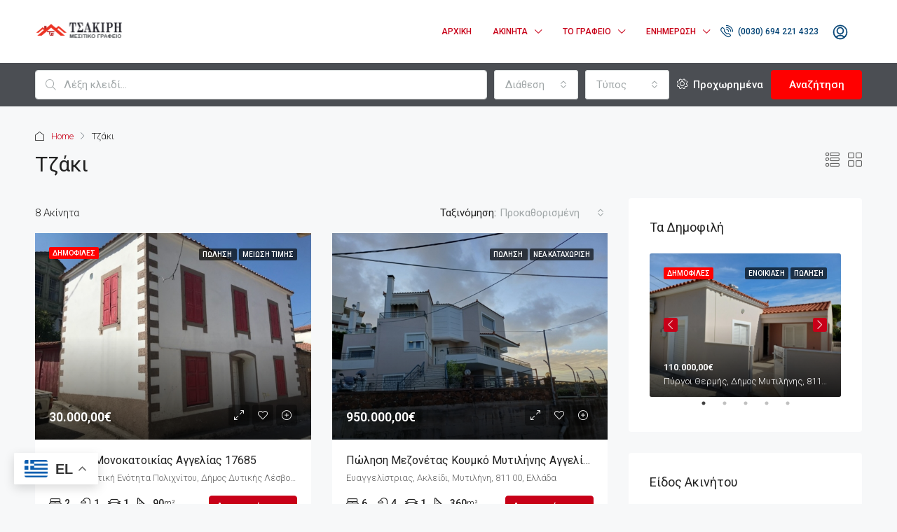

--- FILE ---
content_type: text/html; charset=UTF-8
request_url: https://tsakiri-real-estate.gr/feature/tzaki/
body_size: 32433
content:
<!doctype html>
<html lang="el">
<head>
	<meta charset="UTF-8" />
	<meta name="viewport" content="width=device-width, initial-scale=1.0" />
	<link rel="profile" href="https://gmpg.org/xfn/11" />
    <meta name="format-detection" content="telephone=no">
			<style>.houzez-library-modal-btn {margin-left: 5px;background: #35AAE1;vertical-align: top;font-size: 0 !important;}.houzez-library-modal-btn:before {content: '';width: 16px;height: 16px;background-image: url('https://tsakiri-real-estate.gr/wp-content/themes/houzez/img/studio-icon.png');background-position: center;background-size: contain;background-repeat: no-repeat;}#houzez-library-modal .houzez-elementor-template-library-template-name {text-align: right;flex: 1 0 0%;}</style>
	<meta name='robots' content='index, follow, max-image-preview:large, max-snippet:-1, max-video-preview:-1' />
	<style>img:is([sizes="auto" i], [sizes^="auto," i]) { contain-intrinsic-size: 3000px 1500px }</style>
	
	<!-- This site is optimized with the Yoast SEO plugin v24.3 - https://yoast.com/wordpress/plugins/seo/ -->
	<title>Τζάκι - ΤΣΑΚΙΡΗ</title>
	<link rel="canonical" href="https://tsakiri-real-estate.gr/feature/tzaki/" />
	<meta property="og:locale" content="el_GR" />
	<meta property="og:type" content="article" />
	<meta property="og:title" content="Τζάκι - ΤΣΑΚΙΡΗ" />
	<meta property="og:url" content="https://tsakiri-real-estate.gr/feature/tzaki/" />
	<meta property="og:site_name" content="ΤΣΑΚΙΡΗ" />
	<meta name="twitter:card" content="summary_large_image" />
	<script type="application/ld+json" class="yoast-schema-graph">{"@context":"https://schema.org","@graph":[{"@type":"CollectionPage","@id":"https://tsakiri-real-estate.gr/feature/tzaki/","url":"https://tsakiri-real-estate.gr/feature/tzaki/","name":"Τζάκι - ΤΣΑΚΙΡΗ","isPartOf":{"@id":"https://tsakiri-real-estate.gr/#website"},"primaryImageOfPage":{"@id":"https://tsakiri-real-estate.gr/feature/tzaki/#primaryimage"},"image":{"@id":"https://tsakiri-real-estate.gr/feature/tzaki/#primaryimage"},"thumbnailUrl":"https://tsakiri-real-estate.gr/wp-content/uploads/2025/10/Πώληση-Μεζονέτας-Κουμκό-Μυτιλήνης-Αγγελία-17400-13.jpg","breadcrumb":{"@id":"https://tsakiri-real-estate.gr/feature/tzaki/#breadcrumb"},"inLanguage":"el"},{"@type":"ImageObject","inLanguage":"el","@id":"https://tsakiri-real-estate.gr/feature/tzaki/#primaryimage","url":"https://tsakiri-real-estate.gr/wp-content/uploads/2025/10/Πώληση-Μεζονέτας-Κουμκό-Μυτιλήνης-Αγγελία-17400-13.jpg","contentUrl":"https://tsakiri-real-estate.gr/wp-content/uploads/2025/10/Πώληση-Μεζονέτας-Κουμκό-Μυτιλήνης-Αγγελία-17400-13.jpg","width":1024,"height":768,"caption":"Πώληση Μεζονέτας Κουμκό Μυτιλήνης Αγγελία 17400"},{"@type":"BreadcrumbList","@id":"https://tsakiri-real-estate.gr/feature/tzaki/#breadcrumb","itemListElement":[{"@type":"ListItem","position":1,"name":"Αρχική","item":"https://tsakiri-real-estate.gr/"},{"@type":"ListItem","position":2,"name":"Τζάκι"}]},{"@type":"WebSite","@id":"https://tsakiri-real-estate.gr/#website","url":"https://tsakiri-real-estate.gr/","name":"ΤΣΑΚΙΡΗ","description":"Μεσιτικό Γραφείο","publisher":{"@id":"https://tsakiri-real-estate.gr/#organization"},"potentialAction":[{"@type":"SearchAction","target":{"@type":"EntryPoint","urlTemplate":"https://tsakiri-real-estate.gr/?s={search_term_string}"},"query-input":{"@type":"PropertyValueSpecification","valueRequired":true,"valueName":"search_term_string"}}],"inLanguage":"el"},{"@type":"Organization","@id":"https://tsakiri-real-estate.gr/#organization","name":"ΤΣΑΚΙΡΗ","url":"https://tsakiri-real-estate.gr/","logo":{"@type":"ImageObject","inLanguage":"el","@id":"https://tsakiri-real-estate.gr/#/schema/logo/image/","url":"https://tsakiri-real-estate.gr/wp-content/uploads/2024/05/tsakiri-real-estate-favicon.png","contentUrl":"https://tsakiri-real-estate.gr/wp-content/uploads/2024/05/tsakiri-real-estate-favicon.png","width":512,"height":512,"caption":"ΤΣΑΚΙΡΗ"},"image":{"@id":"https://tsakiri-real-estate.gr/#/schema/logo/image/"}}]}</script>
	<!-- / Yoast SEO plugin. -->


<link rel='dns-prefetch' href='//www.google.com' />
<link rel='dns-prefetch' href='//fonts.googleapis.com' />
<link href='https://fonts.gstatic.com' crossorigin rel='preconnect' />
<link rel="alternate" type="application/rss+xml" title="Ροή RSS &raquo; ΤΣΑΚΙΡΗ" href="https://tsakiri-real-estate.gr/feed/" />
<link rel="alternate" type="application/rss+xml" title="Ροή Σχολίων &raquo; ΤΣΑΚΙΡΗ" href="https://tsakiri-real-estate.gr/comments/feed/" />
<link rel="alternate" type="application/rss+xml" title="Ροή για ΤΣΑΚΙΡΗ &raquo; Τζάκι Features" href="https://tsakiri-real-estate.gr/feature/tzaki/feed/" />
<style id='wp-emoji-styles-inline-css' type='text/css'>

	img.wp-smiley, img.emoji {
		display: inline !important;
		border: none !important;
		box-shadow: none !important;
		height: 1em !important;
		width: 1em !important;
		margin: 0 0.07em !important;
		vertical-align: -0.1em !important;
		background: none !important;
		padding: 0 !important;
	}
</style>
<link rel='stylesheet' id='wp-block-library-css' href='https://tsakiri-real-estate.gr/wp-includes/css/dist/block-library/style.min.css?ver=6.7.4' type='text/css' media='all' />
<style id='classic-theme-styles-inline-css' type='text/css'>
/*! This file is auto-generated */
.wp-block-button__link{color:#fff;background-color:#32373c;border-radius:9999px;box-shadow:none;text-decoration:none;padding:calc(.667em + 2px) calc(1.333em + 2px);font-size:1.125em}.wp-block-file__button{background:#32373c;color:#fff;text-decoration:none}
</style>
<style id='global-styles-inline-css' type='text/css'>
:root{--wp--preset--aspect-ratio--square: 1;--wp--preset--aspect-ratio--4-3: 4/3;--wp--preset--aspect-ratio--3-4: 3/4;--wp--preset--aspect-ratio--3-2: 3/2;--wp--preset--aspect-ratio--2-3: 2/3;--wp--preset--aspect-ratio--16-9: 16/9;--wp--preset--aspect-ratio--9-16: 9/16;--wp--preset--color--black: #000000;--wp--preset--color--cyan-bluish-gray: #abb8c3;--wp--preset--color--white: #ffffff;--wp--preset--color--pale-pink: #f78da7;--wp--preset--color--vivid-red: #cf2e2e;--wp--preset--color--luminous-vivid-orange: #ff6900;--wp--preset--color--luminous-vivid-amber: #fcb900;--wp--preset--color--light-green-cyan: #7bdcb5;--wp--preset--color--vivid-green-cyan: #00d084;--wp--preset--color--pale-cyan-blue: #8ed1fc;--wp--preset--color--vivid-cyan-blue: #0693e3;--wp--preset--color--vivid-purple: #9b51e0;--wp--preset--gradient--vivid-cyan-blue-to-vivid-purple: linear-gradient(135deg,rgba(6,147,227,1) 0%,rgb(155,81,224) 100%);--wp--preset--gradient--light-green-cyan-to-vivid-green-cyan: linear-gradient(135deg,rgb(122,220,180) 0%,rgb(0,208,130) 100%);--wp--preset--gradient--luminous-vivid-amber-to-luminous-vivid-orange: linear-gradient(135deg,rgba(252,185,0,1) 0%,rgba(255,105,0,1) 100%);--wp--preset--gradient--luminous-vivid-orange-to-vivid-red: linear-gradient(135deg,rgba(255,105,0,1) 0%,rgb(207,46,46) 100%);--wp--preset--gradient--very-light-gray-to-cyan-bluish-gray: linear-gradient(135deg,rgb(238,238,238) 0%,rgb(169,184,195) 100%);--wp--preset--gradient--cool-to-warm-spectrum: linear-gradient(135deg,rgb(74,234,220) 0%,rgb(151,120,209) 20%,rgb(207,42,186) 40%,rgb(238,44,130) 60%,rgb(251,105,98) 80%,rgb(254,248,76) 100%);--wp--preset--gradient--blush-light-purple: linear-gradient(135deg,rgb(255,206,236) 0%,rgb(152,150,240) 100%);--wp--preset--gradient--blush-bordeaux: linear-gradient(135deg,rgb(254,205,165) 0%,rgb(254,45,45) 50%,rgb(107,0,62) 100%);--wp--preset--gradient--luminous-dusk: linear-gradient(135deg,rgb(255,203,112) 0%,rgb(199,81,192) 50%,rgb(65,88,208) 100%);--wp--preset--gradient--pale-ocean: linear-gradient(135deg,rgb(255,245,203) 0%,rgb(182,227,212) 50%,rgb(51,167,181) 100%);--wp--preset--gradient--electric-grass: linear-gradient(135deg,rgb(202,248,128) 0%,rgb(113,206,126) 100%);--wp--preset--gradient--midnight: linear-gradient(135deg,rgb(2,3,129) 0%,rgb(40,116,252) 100%);--wp--preset--font-size--small: 13px;--wp--preset--font-size--medium: 20px;--wp--preset--font-size--large: 36px;--wp--preset--font-size--x-large: 42px;--wp--preset--spacing--20: 0.44rem;--wp--preset--spacing--30: 0.67rem;--wp--preset--spacing--40: 1rem;--wp--preset--spacing--50: 1.5rem;--wp--preset--spacing--60: 2.25rem;--wp--preset--spacing--70: 3.38rem;--wp--preset--spacing--80: 5.06rem;--wp--preset--shadow--natural: 6px 6px 9px rgba(0, 0, 0, 0.2);--wp--preset--shadow--deep: 12px 12px 50px rgba(0, 0, 0, 0.4);--wp--preset--shadow--sharp: 6px 6px 0px rgba(0, 0, 0, 0.2);--wp--preset--shadow--outlined: 6px 6px 0px -3px rgba(255, 255, 255, 1), 6px 6px rgba(0, 0, 0, 1);--wp--preset--shadow--crisp: 6px 6px 0px rgba(0, 0, 0, 1);}:where(.is-layout-flex){gap: 0.5em;}:where(.is-layout-grid){gap: 0.5em;}body .is-layout-flex{display: flex;}.is-layout-flex{flex-wrap: wrap;align-items: center;}.is-layout-flex > :is(*, div){margin: 0;}body .is-layout-grid{display: grid;}.is-layout-grid > :is(*, div){margin: 0;}:where(.wp-block-columns.is-layout-flex){gap: 2em;}:where(.wp-block-columns.is-layout-grid){gap: 2em;}:where(.wp-block-post-template.is-layout-flex){gap: 1.25em;}:where(.wp-block-post-template.is-layout-grid){gap: 1.25em;}.has-black-color{color: var(--wp--preset--color--black) !important;}.has-cyan-bluish-gray-color{color: var(--wp--preset--color--cyan-bluish-gray) !important;}.has-white-color{color: var(--wp--preset--color--white) !important;}.has-pale-pink-color{color: var(--wp--preset--color--pale-pink) !important;}.has-vivid-red-color{color: var(--wp--preset--color--vivid-red) !important;}.has-luminous-vivid-orange-color{color: var(--wp--preset--color--luminous-vivid-orange) !important;}.has-luminous-vivid-amber-color{color: var(--wp--preset--color--luminous-vivid-amber) !important;}.has-light-green-cyan-color{color: var(--wp--preset--color--light-green-cyan) !important;}.has-vivid-green-cyan-color{color: var(--wp--preset--color--vivid-green-cyan) !important;}.has-pale-cyan-blue-color{color: var(--wp--preset--color--pale-cyan-blue) !important;}.has-vivid-cyan-blue-color{color: var(--wp--preset--color--vivid-cyan-blue) !important;}.has-vivid-purple-color{color: var(--wp--preset--color--vivid-purple) !important;}.has-black-background-color{background-color: var(--wp--preset--color--black) !important;}.has-cyan-bluish-gray-background-color{background-color: var(--wp--preset--color--cyan-bluish-gray) !important;}.has-white-background-color{background-color: var(--wp--preset--color--white) !important;}.has-pale-pink-background-color{background-color: var(--wp--preset--color--pale-pink) !important;}.has-vivid-red-background-color{background-color: var(--wp--preset--color--vivid-red) !important;}.has-luminous-vivid-orange-background-color{background-color: var(--wp--preset--color--luminous-vivid-orange) !important;}.has-luminous-vivid-amber-background-color{background-color: var(--wp--preset--color--luminous-vivid-amber) !important;}.has-light-green-cyan-background-color{background-color: var(--wp--preset--color--light-green-cyan) !important;}.has-vivid-green-cyan-background-color{background-color: var(--wp--preset--color--vivid-green-cyan) !important;}.has-pale-cyan-blue-background-color{background-color: var(--wp--preset--color--pale-cyan-blue) !important;}.has-vivid-cyan-blue-background-color{background-color: var(--wp--preset--color--vivid-cyan-blue) !important;}.has-vivid-purple-background-color{background-color: var(--wp--preset--color--vivid-purple) !important;}.has-black-border-color{border-color: var(--wp--preset--color--black) !important;}.has-cyan-bluish-gray-border-color{border-color: var(--wp--preset--color--cyan-bluish-gray) !important;}.has-white-border-color{border-color: var(--wp--preset--color--white) !important;}.has-pale-pink-border-color{border-color: var(--wp--preset--color--pale-pink) !important;}.has-vivid-red-border-color{border-color: var(--wp--preset--color--vivid-red) !important;}.has-luminous-vivid-orange-border-color{border-color: var(--wp--preset--color--luminous-vivid-orange) !important;}.has-luminous-vivid-amber-border-color{border-color: var(--wp--preset--color--luminous-vivid-amber) !important;}.has-light-green-cyan-border-color{border-color: var(--wp--preset--color--light-green-cyan) !important;}.has-vivid-green-cyan-border-color{border-color: var(--wp--preset--color--vivid-green-cyan) !important;}.has-pale-cyan-blue-border-color{border-color: var(--wp--preset--color--pale-cyan-blue) !important;}.has-vivid-cyan-blue-border-color{border-color: var(--wp--preset--color--vivid-cyan-blue) !important;}.has-vivid-purple-border-color{border-color: var(--wp--preset--color--vivid-purple) !important;}.has-vivid-cyan-blue-to-vivid-purple-gradient-background{background: var(--wp--preset--gradient--vivid-cyan-blue-to-vivid-purple) !important;}.has-light-green-cyan-to-vivid-green-cyan-gradient-background{background: var(--wp--preset--gradient--light-green-cyan-to-vivid-green-cyan) !important;}.has-luminous-vivid-amber-to-luminous-vivid-orange-gradient-background{background: var(--wp--preset--gradient--luminous-vivid-amber-to-luminous-vivid-orange) !important;}.has-luminous-vivid-orange-to-vivid-red-gradient-background{background: var(--wp--preset--gradient--luminous-vivid-orange-to-vivid-red) !important;}.has-very-light-gray-to-cyan-bluish-gray-gradient-background{background: var(--wp--preset--gradient--very-light-gray-to-cyan-bluish-gray) !important;}.has-cool-to-warm-spectrum-gradient-background{background: var(--wp--preset--gradient--cool-to-warm-spectrum) !important;}.has-blush-light-purple-gradient-background{background: var(--wp--preset--gradient--blush-light-purple) !important;}.has-blush-bordeaux-gradient-background{background: var(--wp--preset--gradient--blush-bordeaux) !important;}.has-luminous-dusk-gradient-background{background: var(--wp--preset--gradient--luminous-dusk) !important;}.has-pale-ocean-gradient-background{background: var(--wp--preset--gradient--pale-ocean) !important;}.has-electric-grass-gradient-background{background: var(--wp--preset--gradient--electric-grass) !important;}.has-midnight-gradient-background{background: var(--wp--preset--gradient--midnight) !important;}.has-small-font-size{font-size: var(--wp--preset--font-size--small) !important;}.has-medium-font-size{font-size: var(--wp--preset--font-size--medium) !important;}.has-large-font-size{font-size: var(--wp--preset--font-size--large) !important;}.has-x-large-font-size{font-size: var(--wp--preset--font-size--x-large) !important;}
:where(.wp-block-post-template.is-layout-flex){gap: 1.25em;}:where(.wp-block-post-template.is-layout-grid){gap: 1.25em;}
:where(.wp-block-columns.is-layout-flex){gap: 2em;}:where(.wp-block-columns.is-layout-grid){gap: 2em;}
:root :where(.wp-block-pullquote){font-size: 1.5em;line-height: 1.6;}
</style>
<link rel='stylesheet' id='elementor-frontend-css' href='https://tsakiri-real-estate.gr/wp-content/plugins/elementor/assets/css/frontend.min.css?ver=3.27.1' type='text/css' media='all' />
<link rel='stylesheet' id='elementor-post-8-css' href='https://tsakiri-real-estate.gr/wp-content/uploads/elementor/css/post-8.css?ver=1738144622' type='text/css' media='all' />
<link rel='stylesheet' id='houzez-studio-css' href='https://tsakiri-real-estate.gr/wp-content/plugins/houzez-studio/public/css/houzez-studio-public.css?ver=1.0.0' type='text/css' media='all' />
<link rel='stylesheet' id='dashicons-css' href='https://tsakiri-real-estate.gr/wp-includes/css/dashicons.min.css?ver=6.7.4' type='text/css' media='all' />
<link rel='stylesheet' id='post-views-counter-frontend-css' href='https://tsakiri-real-estate.gr/wp-content/plugins/post-views-counter/css/frontend.min.css?ver=1.5.1' type='text/css' media='all' />
<link rel='stylesheet' id='bootstrap-css' href='https://tsakiri-real-estate.gr/wp-content/themes/houzez/css/bootstrap.min.css?ver=4.5.0' type='text/css' media='all' />
<link rel='stylesheet' id='bootstrap-select-css' href='https://tsakiri-real-estate.gr/wp-content/themes/houzez/css/bootstrap-select.min.css?ver=1.13.18' type='text/css' media='all' />
<link rel='stylesheet' id='font-awesome-5-all-css' href='https://tsakiri-real-estate.gr/wp-content/themes/houzez/css/font-awesome/css/all.min.css?ver=5.14.0' type='text/css' media='all' />
<link rel='stylesheet' id='houzez-icons-css' href='https://tsakiri-real-estate.gr/wp-content/themes/houzez/css/icons.css?ver=3.1.0' type='text/css' media='all' />
<link rel='stylesheet' id='slick-min-css' href='https://tsakiri-real-estate.gr/wp-content/themes/houzez/css/slick-min.css?ver=3.1.0' type='text/css' media='all' />
<link rel='stylesheet' id='slick-theme-min-css' href='https://tsakiri-real-estate.gr/wp-content/themes/houzez/css/slick-theme-min.css?ver=3.1.0' type='text/css' media='all' />
<link rel='stylesheet' id='jquery-ui-css' href='https://tsakiri-real-estate.gr/wp-content/themes/houzez/css/jquery-ui.min.css?ver=1.12.1' type='text/css' media='all' />
<link rel='stylesheet' id='bootstrap-datepicker-css' href='https://tsakiri-real-estate.gr/wp-content/themes/houzez/css/bootstrap-datepicker.min.css?ver=1.8.0' type='text/css' media='all' />
<link rel='stylesheet' id='houzez-main-css' href='https://tsakiri-real-estate.gr/wp-content/themes/houzez/css/main.css?ver=3.1.0' type='text/css' media='all' />
<link rel='stylesheet' id='houzez-styling-options-css' href='https://tsakiri-real-estate.gr/wp-content/themes/houzez/css/styling-options.css?ver=3.1.0' type='text/css' media='all' />
<link rel='stylesheet' id='houzez-style-css' href='https://tsakiri-real-estate.gr/wp-content/themes/houzez-child/style.css?ver=3.1.0' type='text/css' media='all' />
<style id='houzez-style-inline-css' type='text/css'>

        @media (min-width: 1200px) {
          .container {
              max-width: 1210px;
          }
        }
        body {
            font-family: Roboto;
            font-size: 15px;
            font-weight: 300;
            line-height: 25px;
            text-transform: none;
        }
        .main-nav,
        .dropdown-menu,
        .login-register,
        .btn.btn-create-listing,
        .logged-in-nav,
        .btn-phone-number {
          font-family: Roboto;
          font-size: 12px;
          font-weight: 500;
          text-align: left;
          text-transform: uppercase;
        }

        .btn,
        .houzez-search-button,
        .houzez-submit-button,
        .form-control,
        .bootstrap-select .text,
        .sort-by-title,
        .woocommerce ul.products li.product .button {
          font-family: Roboto;
          font-size: 15px; 
        }
        
        h1, h2, h3, h4, h5, h6, .item-title {
          font-family: Roboto;
          font-weight: 400;
          text-transform: capitalize;
        }

        .post-content-wrap h1, .post-content-wrap h2, .post-content-wrap h3, .post-content-wrap h4, .post-content-wrap h5, .post-content-wrap h6 {
          font-weight: 400;
          text-transform: capitalize;
          text-align: inherit; 
        }

        .top-bar-wrap {
            font-family: Roboto;
            font-size: 15px;
            font-weight: 300;
            line-height: 25px;
            text-align: left;
            text-transform: none;   
        }
        .footer-wrap {
            font-family: Roboto;
            font-size: 14px;
            font-weight: 300;
            line-height: 25px;
            text-align: left;
            text-transform: none;
        }
        
        .header-v1 .header-inner-wrap,
        .header-v1 .navbar-logged-in-wrap {
            line-height: 60px;
            height: 60px; 
        }
        .header-v2 .header-top .navbar {
          height: 110px; 
        }

        .header-v2 .header-bottom .header-inner-wrap,
        .header-v2 .header-bottom .navbar-logged-in-wrap {
          line-height: 54px;
          height: 54px; 
        }

        .header-v3 .header-top .header-inner-wrap,
        .header-v3 .header-top .header-contact-wrap {
          height: 80px;
          line-height: 80px; 
        }
        .header-v3 .header-bottom .header-inner-wrap,
        .header-v3 .header-bottom .navbar-logged-in-wrap {
          line-height: 54px;
          height: 54px; 
        }
        .header-v4 .header-inner-wrap,
        .header-v4 .navbar-logged-in-wrap {
          line-height: 90px;
          height: 90px; 
        }
        .header-v5 .header-top .header-inner-wrap,
        .header-v5 .header-top .navbar-logged-in-wrap {
          line-height: 110px;
          height: 110px; 
        }
        .header-v5 .header-bottom .header-inner-wrap {
          line-height: 54px;
          height: 54px; 
        }
        .header-v6 .header-inner-wrap,
        .header-v6 .navbar-logged-in-wrap {
          height: 60px;
          line-height: 60px; 
        }
        @media (min-width: 1200px) {
            .header-v5 .header-top .container {
                max-width: 1170px;
            }
        }
    
      body,
      .main-wrap,
      .fw-property-documents-wrap h3 span, 
      .fw-property-details-wrap h3 span {
        background-color: #f7f8f9; 
      }
      .houzez-main-wrap-v2, .main-wrap.agent-detail-page-v2 {
        background-color: #ffffff;
      }

       body,
      .form-control,
      .bootstrap-select .text,
      .item-title a,
      .listing-tabs .nav-tabs .nav-link,
      .item-wrap-v2 .item-amenities li span,
      .item-wrap-v2 .item-amenities li:before,
      .item-parallax-wrap .item-price-wrap,
      .list-view .item-body .item-price-wrap,
      .property-slider-item .item-price-wrap,
      .page-title-wrap .item-price-wrap,
      .agent-information .agent-phone span a,
      .property-overview-wrap ul li strong,
      .mobile-property-title .item-price-wrap .item-price,
      .fw-property-features-left li a,
      .lightbox-content-wrap .item-price-wrap,
      .blog-post-item-v1 .blog-post-title h3 a,
      .blog-post-content-widget h4 a,
      .property-item-widget .right-property-item-widget-wrap .item-price-wrap,
      .login-register-form .modal-header .login-register-tabs .nav-link.active,
      .agent-list-wrap .agent-list-content h2 a,
      .agent-list-wrap .agent-list-contact li a,
      .agent-contacts-wrap li a,
      .menu-edit-property li a,
      .statistic-referrals-list li a,
      .chart-nav .nav-pills .nav-link,
      .dashboard-table-properties td .property-payment-status,
      .dashboard-mobile-edit-menu-wrap .bootstrap-select > .dropdown-toggle.bs-placeholder,
      .payment-method-block .radio-tab .control-text,
      .post-title-wrap h2 a,
      .lead-nav-tab.nav-pills .nav-link,
      .deals-nav-tab.nav-pills .nav-link,
      .btn-light-grey-outlined:hover,
      button:not(.bs-placeholder) .filter-option-inner-inner,
      .fw-property-floor-plans-wrap .floor-plans-tabs a,
      .products > .product > .item-body > a,
      .woocommerce ul.products li.product .price,
      .woocommerce div.product p.price, 
      .woocommerce div.product span.price,
      .woocommerce #reviews #comments ol.commentlist li .meta,
      .woocommerce-MyAccount-navigation ul li a,
      .activitiy-item-close-button a,
      .property-section-wrap li a {
       color: #222222; 
     }


    
      a,
      a:hover,
      a:active,
      a:focus,
      .primary-text,
      .btn-clear,
      .btn-apply,
      .btn-primary-outlined,
      .btn-primary-outlined:before,
      .item-title a:hover,
      .sort-by .bootstrap-select .bs-placeholder,
      .sort-by .bootstrap-select > .btn,
      .sort-by .bootstrap-select > .btn:active,
      .page-link,
      .page-link:hover,
      .accordion-title:before,
      .blog-post-content-widget h4 a:hover,
      .agent-list-wrap .agent-list-content h2 a:hover,
      .agent-list-wrap .agent-list-contact li a:hover,
      .agent-contacts-wrap li a:hover,
      .agent-nav-wrap .nav-pills .nav-link,
      .dashboard-side-menu-wrap .side-menu-dropdown a.active,
      .menu-edit-property li a.active,
      .menu-edit-property li a:hover,
      .dashboard-statistic-block h3 .fa,
      .statistic-referrals-list li a:hover,
      .chart-nav .nav-pills .nav-link.active,
      .board-message-icon-wrap.active,
      .post-title-wrap h2 a:hover,
      .listing-switch-view .switch-btn.active,
      .item-wrap-v6 .item-price-wrap,
      .listing-v6 .list-view .item-body .item-price-wrap,
      .woocommerce nav.woocommerce-pagination ul li a, 
      .woocommerce nav.woocommerce-pagination ul li span,
      .woocommerce-MyAccount-navigation ul li a:hover,
      .property-schedule-tour-form-wrap .control input:checked ~ .control__indicator,
      .property-schedule-tour-form-wrap .control:hover,
      .property-walkscore-wrap-v2 .score-details .houzez-icon,
      .login-register .btn-icon-login-register + .dropdown-menu a,
      .activitiy-item-close-button a:hover,
      .property-section-wrap li a:hover,
      .agent-detail-page-v2 .agent-nav-wrap .nav-link.active,
      .property-lightbox-v2-sections-navigation .slick-prev, 
      .property-lightbox-v2-sections-navigation .slick-next,
      .property-lightbox-v2-sections-navigation .slick-slide.current-section,
      .property-lightbox-v2-sections-navigation .nav-link.active,
      .agent-detail-page-v2 .listing-tabs .nav-link.active {
        color: #c80018; 
      }
      
      .agent-list-position a {
        color: #c80018; 
      }

      .control input:checked ~ .control__indicator,
      .top-banner-wrap .nav-pills .nav-link,
      .btn-primary-outlined:hover,
      .page-item.active .page-link,
      .slick-prev:hover,
      .slick-prev:focus,
      .slick-next:hover,
      .slick-next:focus,
      .mobile-property-tools .nav-pills .nav-link.active,
      .login-register-form .modal-header,
      .agent-nav-wrap .nav-pills .nav-link.active,
      .board-message-icon-wrap .notification-circle,
      .primary-label,
      .fc-event, .fc-event-dot,
      .compare-table .table-hover > tbody > tr:hover,
      .post-tag,
      .datepicker table tr td.active.active,
      .datepicker table tr td.active.disabled,
      .datepicker table tr td.active.disabled.active,
      .datepicker table tr td.active.disabled.disabled,
      .datepicker table tr td.active.disabled:active,
      .datepicker table tr td.active.disabled:hover,
      .datepicker table tr td.active.disabled:hover.active,
      .datepicker table tr td.active.disabled:hover.disabled,
      .datepicker table tr td.active.disabled:hover:active,
      .datepicker table tr td.active.disabled:hover:hover,
      .datepicker table tr td.active.disabled:hover[disabled],
      .datepicker table tr td.active.disabled[disabled],
      .datepicker table tr td.active:active,
      .datepicker table tr td.active:hover,
      .datepicker table tr td.active:hover.active,
      .datepicker table tr td.active:hover.disabled,
      .datepicker table tr td.active:hover:active,
      .datepicker table tr td.active:hover:hover,
      .datepicker table tr td.active:hover[disabled],
      .datepicker table tr td.active[disabled],
      .ui-slider-horizontal .ui-slider-range,
      .btn-bubble {
        background-color: #c80018; 
      }

      .control input:checked ~ .control__indicator,
      .btn-primary-outlined,
      .page-item.active .page-link,
      .mobile-property-tools .nav-pills .nav-link.active,
      .agent-nav-wrap .nav-pills .nav-link,
      .agent-nav-wrap .nav-pills .nav-link.active,
      .chart-nav .nav-pills .nav-link.active,
      .dashaboard-snake-nav .step-block.active,
      .fc-event,
      .fc-event-dot,
      .property-schedule-tour-form-wrap .control input:checked ~ .control__indicator,
      .agent-detail-page-v2 .agent-nav-wrap .nav-link.active {
        border-color: #c80018; 
      }

      .slick-arrow:hover {
        background-color: rgba(255,0,0,0.77); 
      }

      .slick-arrow {
        background-color: #c80018; 
      }

      .property-banner .nav-pills .nav-link.active {
        background-color: rgba(255,0,0,0.77) !important; 
      }

      .property-navigation-wrap a.active {
        color: #c80018;
        -webkit-box-shadow: inset 0 -3px #c80018;
        box-shadow: inset 0 -3px #c80018; 
      }

      .btn-primary,
      .fc-button-primary,
      .woocommerce nav.woocommerce-pagination ul li a:focus, 
      .woocommerce nav.woocommerce-pagination ul li a:hover, 
      .woocommerce nav.woocommerce-pagination ul li span.current {
        color: #fff;
        background-color: #c80018;
        border-color: #c80018; 
      }
      .btn-primary:focus, .btn-primary:focus:active,
      .fc-button-primary:focus,
      .fc-button-primary:focus:active {
        color: #fff;
        background-color: #c80018;
        border-color: #c80018; 
      }
      .btn-primary:hover,
      .fc-button-primary:hover {
        color: #fff;
        background-color: #ff0000;
        border-color: #ff0000; 
      }
      .btn-primary:active, 
      .btn-primary:not(:disabled):not(:disabled):active,
      .fc-button-primary:active,
      .fc-button-primary:not(:disabled):not(:disabled):active {
        color: #fff;
        background-color: #ff0000;
        border-color: #ff0000; 
      }

      .btn-secondary,
      .woocommerce span.onsale,
      .woocommerce ul.products li.product .button,
      .woocommerce #respond input#submit.alt, 
      .woocommerce a.button.alt, 
      .woocommerce button.button.alt, 
      .woocommerce input.button.alt,
      .woocommerce #review_form #respond .form-submit input,
      .woocommerce #respond input#submit, 
      .woocommerce a.button, 
      .woocommerce button.button, 
      .woocommerce input.button {
        color: #fff;
        background-color: #1e1e26;
        border-color: #1e1e26; 
      }
      .woocommerce ul.products li.product .button:focus,
      .woocommerce ul.products li.product .button:active,
      .woocommerce #respond input#submit.alt:focus, 
      .woocommerce a.button.alt:focus, 
      .woocommerce button.button.alt:focus, 
      .woocommerce input.button.alt:focus,
      .woocommerce #respond input#submit.alt:active, 
      .woocommerce a.button.alt:active, 
      .woocommerce button.button.alt:active, 
      .woocommerce input.button.alt:active,
      .woocommerce #review_form #respond .form-submit input:focus,
      .woocommerce #review_form #respond .form-submit input:active,
      .woocommerce #respond input#submit:active, 
      .woocommerce a.button:active, 
      .woocommerce button.button:active, 
      .woocommerce input.button:active,
      .woocommerce #respond input#submit:focus, 
      .woocommerce a.button:focus, 
      .woocommerce button.button:focus, 
      .woocommerce input.button:focus {
        color: #fff;
        background-color: #1e1e26;
        border-color: #1e1e26; 
      }
      .btn-secondary:hover,
      .woocommerce ul.products li.product .button:hover,
      .woocommerce #respond input#submit.alt:hover, 
      .woocommerce a.button.alt:hover, 
      .woocommerce button.button.alt:hover, 
      .woocommerce input.button.alt:hover,
      .woocommerce #review_form #respond .form-submit input:hover,
      .woocommerce #respond input#submit:hover, 
      .woocommerce a.button:hover, 
      .woocommerce button.button:hover, 
      .woocommerce input.button:hover {
        color: #fff;
        background-color: #4b4e53;
        border-color: #4b4e53; 
      }
      .btn-secondary:active, 
      .btn-secondary:not(:disabled):not(:disabled):active {
        color: #fff;
        background-color: #4b4e53;
        border-color: #4b4e53; 
      }

      .btn-primary-outlined {
        color: #c80018;
        background-color: transparent;
        border-color: #c80018; 
      }
      .btn-primary-outlined:focus, .btn-primary-outlined:focus:active {
        color: #c80018;
        background-color: transparent;
        border-color: #c80018; 
      }
      .btn-primary-outlined:hover {
        color: #fff;
        background-color: #ff0000;
        border-color: #ff0000; 
      }
      .btn-primary-outlined:active, .btn-primary-outlined:not(:disabled):not(:disabled):active {
        color: #c80018;
        background-color: rgba(26, 26, 26, 0);
        border-color: #ff0000; 
      }

      .btn-secondary-outlined {
        color: #1e1e26;
        background-color: transparent;
        border-color: #1e1e26; 
      }
      .btn-secondary-outlined:focus, .btn-secondary-outlined:focus:active {
        color: #1e1e26;
        background-color: transparent;
        border-color: #1e1e26; 
      }
      .btn-secondary-outlined:hover {
        color: #fff;
        background-color: #4b4e53;
        border-color: #4b4e53; 
      }
      .btn-secondary-outlined:active, .btn-secondary-outlined:not(:disabled):not(:disabled):active {
        color: #1e1e26;
        background-color: rgba(26, 26, 26, 0);
        border-color: #4b4e53; 
      }

      .btn-call {
        color: #1e1e26;
        background-color: transparent;
        border-color: #1e1e26; 
      }
      .btn-call:focus, .btn-call:focus:active {
        color: #1e1e26;
        background-color: transparent;
        border-color: #1e1e26; 
      }
      .btn-call:hover {
        color: #1e1e26;
        background-color: rgba(26, 26, 26, 0);
        border-color: #4b4e53; 
      }
      .btn-call:active, .btn-call:not(:disabled):not(:disabled):active {
        color: #1e1e26;
        background-color: rgba(26, 26, 26, 0);
        border-color: #4b4e53; 
      }
      .icon-delete .btn-loader:after{
          border-color: #c80018 transparent #c80018 transparent
      }
    
      .header-v1 {
        background-color: #004274;
        border-bottom: 1px solid #004274; 
      }

      .header-v1 a.nav-link {
        color: #FFFFFF; 
      }

      .header-v1 a.nav-link:hover,
      .header-v1 a.nav-link:active {
        color: #00aeff;
        background-color: rgba(0, 174, 255, 0.1); 
      }
      .header-desktop .main-nav .nav-link {
          letter-spacing: 0.0px;
      }
    
      .header-v2 .header-top,
      .header-v5 .header-top,
      .header-v2 .header-contact-wrap {
        background-color: #ffffff; 
      }

      .header-v2 .header-bottom, 
      .header-v5 .header-bottom {
        background-color: #004274;
      }

      .header-v2 .header-contact-wrap .header-contact-right, .header-v2 .header-contact-wrap .header-contact-right a, .header-contact-right a:hover, header-contact-right a:active {
        color: #004274; 
      }

      .header-v2 .header-contact-left {
        color: #004274; 
      }

      .header-v2 .header-bottom,
      .header-v2 .navbar-nav > li,
      .header-v2 .navbar-nav > li:first-of-type,
      .header-v5 .header-bottom,
      .header-v5 .navbar-nav > li,
      .header-v5 .navbar-nav > li:first-of-type {
        border-color: rgba(0, 174, 255, 0.2);
      }

      .header-v2 a.nav-link,
      .header-v5 a.nav-link {
        color: #ffffff; 
      }

      .header-v2 a.nav-link:hover,
      .header-v2 a.nav-link:active,
      .header-v5 a.nav-link:hover,
      .header-v5 a.nav-link:active {
        color: #00aeff;
        background-color: rgba(0, 174, 255, 0.1); 
      }

      .header-v2 .header-contact-right a:hover, 
      .header-v2 .header-contact-right a:active,
      .header-v3 .header-contact-right a:hover, 
      .header-v3 .header-contact-right a:active {
        background-color: transparent;
      }

      .header-v2 .header-social-icons a,
      .header-v5 .header-social-icons a {
        color: #004274; 
      }
    
      .header-v3 .header-top {
        background-color: #004274; 
      }

      .header-v3 .header-bottom {
        background-color: #004274; 
      }

      .header-v3 .header-contact,
      .header-v3-mobile {
        background-color: #00aeff;
        color: #ffffff; 
      }

      .header-v3 .header-bottom,
      .header-v3 .login-register,
      .header-v3 .navbar-nav > li,
      .header-v3 .navbar-nav > li:first-of-type {
        border-color: rgba(0, 174, 239, 0.2); 
      }

      .header-v3 a.nav-link, 
      .header-v3 .header-contact-right a:hover, .header-v3 .header-contact-right a:active {
        color: #FFFFFF; 
      }

      .header-v3 a.nav-link:hover,
      .header-v3 a.nav-link:active {
        color: #00aeff;
        background-color: rgba(0, 174, 255, 0.1); 
      }

      .header-v3 .header-social-icons a {
        color: #004274; 
      }
    
      .header-v4 {
        background-color: #ffffff; 
      }

      .header-v4 a.nav-link {
        color: #c80018; 
      }

      .header-v4 a.nav-link:hover,
      .header-v4 a.nav-link:active {
        color: #ff0000;
        background-color: rgba(200,0,24,0.08); 
      }
    
      .header-v6 .header-top {
        background-color: #004274; 
      }

      .header-v6 a.nav-link {
        color: #FFFFFF; 
      }

      .header-v6 a.nav-link:hover,
      .header-v6 a.nav-link:active {
        color: #00aeff;
        background-color: rgba(0, 174, 255, 0.1); 
      }

      .header-v6 .header-social-icons a {
        color: #FFFFFF; 
      }
    
      .header-mobile {
        background-color: #1d1e27; 
      }
      .header-mobile .toggle-button-left,
      .header-mobile .toggle-button-right {
        color: #FFFFFF; 
      }

      .nav-mobile .logged-in-nav a,
      .nav-mobile .main-nav,
      .nav-mobile .navi-login-register {
        background-color: #ffffff; 
      }

      .nav-mobile .logged-in-nav a,
      .nav-mobile .main-nav .nav-item .nav-item a,
      .nav-mobile .main-nav .nav-item a,
      .navi-login-register .main-nav .nav-item a {
        color: #4b4e53;
        border-bottom: 1px solid #dce0e0;
        background-color: #ffffff;
      }

      .nav-mobile .btn-create-listing,
      .navi-login-register .btn-create-listing {
        color: #fff;
        border: 1px solid #c80018;
        background-color: #c80018; 
      }

      .nav-mobile .btn-create-listing:hover, .nav-mobile .btn-create-listing:active,
      .navi-login-register .btn-create-listing:hover,
      .navi-login-register .btn-create-listing:active {
        color: #fff;
        border: 1px solid #c80018;
        background-color: rgba(0, 174, 255, 0.65); 
      }
    
      .header-transparent-wrap .header-v4 {
        background-color: transparent;
        border-bottom: 1px solid rgba(255, 255, 255, 0.3); 
      }

      .header-transparent-wrap .header-v4 a {
        color: #ffffff; 
      }

      .header-transparent-wrap .header-v4 a:hover,
      .header-transparent-wrap .header-v4 a:active {
        color: #ffffff;
        background-color: rgba(255, 255, 255, 0.1); 
      }
    
      .main-nav .navbar-nav .nav-item .dropdown-menu,
      .login-register .login-register-nav li .dropdown-menu {
        background-color: rgba(255,255,255,0.95); 
      }

      .login-register .login-register-nav li .dropdown-menu:before {
          border-left-color: rgba(255,255,255,0.95);
          border-top-color: rgba(255,255,255,0.95);
      }

      .main-nav .navbar-nav .nav-item .nav-item a,
      .login-register .login-register-nav li .dropdown-menu .nav-item a {
        color: #c80018;
        border-bottom: 1px solid #dce0e0; 
      }

      .main-nav .navbar-nav .nav-item .nav-item a:hover,
      .main-nav .navbar-nav .nav-item .nav-item a:active,
      .login-register .login-register-nav li .dropdown-menu .nav-item a:hover {
        color: #ff0000; 
      }
      .main-nav .navbar-nav .nav-item .nav-item a:hover,
      .main-nav .navbar-nav .nav-item .nav-item a:active,
      .login-register .login-register-nav li .dropdown-menu .nav-item a:hover {
          background-color: rgba(200,0,24,0.06);
      }
    
      .header-main-wrap .btn-create-listing {
        color: #ffffff;
        border: 1px solid #00aeff;
        background-color: #ff0000; 
      }

      .header-main-wrap .btn-create-listing:hover,
      .header-main-wrap .btn-create-listing:active {
        color: rgba(255, 255, 255, 0.99);
        border: 1px solid #ff0000;
        background-color: rgba(200,0,24,1); 
      }
    
      .header-transparent-wrap .header-v4 .btn-create-listing {
        color: #ffffff;
        border: 1px solid #ffffff;
        background-color: rgba(255, 255, 255, 0.2); 
      }

      .header-transparent-wrap .header-v4 .btn-create-listing:hover,
      .header-transparent-wrap .header-v4 .btn-create-listing:active {
        color: rgba(255,255,255,1);
        border: 1px solid #ff0000;
        background-color: rgba(200,0,24,1); 
      }
    
      .header-transparent-wrap .logged-in-nav a,
      .logged-in-nav a {
        color: #1d1e27;
        border-color: #dce0e0;
        background-color: #FFFFFF; 
      }

      .header-transparent-wrap .logged-in-nav a:hover,
      .header-transparent-wrap .logged-in-nav a:active,
      .logged-in-nav a:hover,
      .logged-in-nav a:active {
        color: #ff0000;
        background-color: rgba(255,0,0,0.14);
        border-color: #dce0e0; 
      }
    
      .form-control::-webkit-input-placeholder,
      .search-banner-wrap ::-webkit-input-placeholder,
      .advanced-search ::-webkit-input-placeholder,
      .advanced-search-banner-wrap ::-webkit-input-placeholder,
      .overlay-search-advanced-module ::-webkit-input-placeholder {
        color: #a1a7a8; 
      }
      .bootstrap-select > .dropdown-toggle.bs-placeholder, 
      .bootstrap-select > .dropdown-toggle.bs-placeholder:active, 
      .bootstrap-select > .dropdown-toggle.bs-placeholder:focus, 
      .bootstrap-select > .dropdown-toggle.bs-placeholder:hover {
        color: #a1a7a8; 
      }
      .form-control::placeholder,
      .search-banner-wrap ::-webkit-input-placeholder,
      .advanced-search ::-webkit-input-placeholder,
      .advanced-search-banner-wrap ::-webkit-input-placeholder,
      .overlay-search-advanced-module ::-webkit-input-placeholder {
        color: #a1a7a8; 
      }

      .search-banner-wrap ::-moz-placeholder,
      .advanced-search ::-moz-placeholder,
      .advanced-search-banner-wrap ::-moz-placeholder,
      .overlay-search-advanced-module ::-moz-placeholder {
        color: #a1a7a8; 
      }

      .search-banner-wrap :-ms-input-placeholder,
      .advanced-search :-ms-input-placeholder,
      .advanced-search-banner-wrap ::-ms-input-placeholder,
      .overlay-search-advanced-module ::-ms-input-placeholder {
        color: #a1a7a8; 
      }

      .search-banner-wrap :-moz-placeholder,
      .advanced-search :-moz-placeholder,
      .advanced-search-banner-wrap :-moz-placeholder,
      .overlay-search-advanced-module :-moz-placeholder {
        color: #a1a7a8; 
      }

      .advanced-search .form-control,
      .advanced-search .bootstrap-select > .btn,
      .location-trigger,
      .vertical-search-wrap .form-control,
      .vertical-search-wrap .bootstrap-select > .btn,
      .step-search-wrap .form-control,
      .step-search-wrap .bootstrap-select > .btn,
      .advanced-search-banner-wrap .form-control,
      .advanced-search-banner-wrap .bootstrap-select > .btn,
      .search-banner-wrap .form-control,
      .search-banner-wrap .bootstrap-select > .btn,
      .overlay-search-advanced-module .form-control,
      .overlay-search-advanced-module .bootstrap-select > .btn,
      .advanced-search-v2 .advanced-search-btn,
      .advanced-search-v2 .advanced-search-btn:hover {
        border-color: #dce0e0; 
      }

      .advanced-search-nav,
      .search-expandable,
      .overlay-search-advanced-module {
        background-color: #4B4E53; 
      }
      .btn-search {
        color: #ffffff;
        background-color: #ff0000;
        border-color: #ff0000;
      }
      .btn-search:hover, .btn-search:active  {
        color: #ffffff;
        background-color: #c80018;
        border-color: #c80018;
      }
      .advanced-search-btn {
        color: #ffffff;
        background-color: #4b4e53;
        border-color: #4b4e53; 
      }
      .advanced-search-btn:hover, .advanced-search-btn:active {
        color: #ff0000;
        background-color: #4b4e53;
        border-color: #4b4e53; 
      }
      .advanced-search-btn:focus {
        color: #ffffff;
        background-color: #4b4e53;
        border-color: #4b4e53; 
      }
      .search-expandable-label {
        color: #ffffff;
        background-color: #ff0000;
      }
      .advanced-search-nav {
        padding-top: 10px;
        padding-bottom: 10px;
      }
      .features-list-wrap .control--checkbox,
      .features-list-wrap .control--radio,
      .range-text, 
      .features-list-wrap .control--checkbox, 
      .features-list-wrap .btn-features-list, 
      .overlay-search-advanced-module .search-title, 
      .overlay-search-advanced-module .overlay-search-module-close {
          color: #FFFFFF;
      }
      .advanced-search-half-map {
        background-color: #FFFFFF; 
      }
      .advanced-search-half-map .range-text, 
      .advanced-search-half-map .features-list-wrap .control--checkbox, 
      .advanced-search-half-map .features-list-wrap .btn-features-list {
          color: #222222;
      }
    
      .save-search-btn {
          border-color: #ff0000 ;
          background-color: #ff0000 ;
          color: #ffffff ;
      }
      .save-search-btn:hover,
      .save-search-btn:active {
          border-color: #c80018;
          background-color: #c80018 ;
          color: #ffffff ;
      }
    .label-featured {
      background-color: #ff0000;
      color: #ffffff; 
    }
    
    .dashboard-side-wrap {
      background-color: #1d1e27; 
    }

    .side-menu a {
      color: #839EB2; 
    }

    .side-menu a.active,
    .side-menu .side-menu-parent-selected > a,
    .side-menu-dropdown a,
    .side-menu a:hover {
      color: #ffffff; 
    }
    .dashboard-side-menu-wrap .side-menu-dropdown a.active {
      color: #ff0000
    }
    
      .detail-wrap {
        background-color: rgba(255,0,0,0.09);
        border-color: #ff0000; 
      }
    .top-bar-wrap,
    .top-bar-wrap .dropdown-menu,
    .switcher-wrap .dropdown-menu {
      background-color: #000000;
    }
    .top-bar-wrap a,
    .top-bar-contact,
    .top-bar-slogan,
    .top-bar-wrap .btn,
    .top-bar-wrap .dropdown-menu,
    .switcher-wrap .dropdown-menu,
    .top-bar-wrap .navbar-toggler {
      color: #ffffff;
    }
    .top-bar-wrap a:hover,
    .top-bar-wrap a:active,
    .top-bar-wrap .btn:hover,
    .top-bar-wrap .btn:active,
    .top-bar-wrap .dropdown-menu li:hover,
    .top-bar-wrap .dropdown-menu li:active,
    .switcher-wrap .dropdown-menu li:hover,
    .switcher-wrap .dropdown-menu li:active {
      color: rgba(255,0,0,0.73);
    }
    .class-energy-indicator:nth-child(1) {
        background-color: #33a357;
    }
    .class-energy-indicator:nth-child(2) {
        background-color: #79b752;
    }
    .class-energy-indicator:nth-child(3) {
        background-color: #c3d545;
    }
    .class-energy-indicator:nth-child(4) {
        background-color: #fff12c;
    }
    .class-energy-indicator:nth-child(5) {
        background-color: #edb731;
    }
    .class-energy-indicator:nth-child(6) {
        background-color: #d66f2c;
    }
    .class-energy-indicator:nth-child(7) {
        background-color: #cc232a;
    }
    .class-energy-indicator:nth-child(8) {
        background-color: #cc232a;
    }
    .class-energy-indicator:nth-child(9) {
        background-color: #cc232a;
    }
    .class-energy-indicator:nth-child(10) {
        background-color: #cc232a;
    }
    
      .agent-detail-page-v2 .agent-profile-wrap { background-color:#4b4e53 }
      .agent-detail-page-v2 .agent-list-position a, .agent-detail-page-v2 .agent-profile-header h1, .agent-detail-page-v2 .rating-score-text, .agent-detail-page-v2 .agent-profile-address address, .agent-detail-page-v2 .badge-success { color:#ffffff }

      .agent-detail-page-v2 .all-reviews, .agent-detail-page-v2 .agent-profile-cta a { color:#ff0000 }
    
    .footer-top-wrap {
      background-color: #4b4e53; 
    }

    .footer-bottom-wrap {
      background-color: #1d1e27; 
    }

    .footer-top-wrap,
    .footer-top-wrap a,
    .footer-bottom-wrap,
    .footer-bottom-wrap a,
    .footer-top-wrap .property-item-widget .right-property-item-widget-wrap .item-amenities,
    .footer-top-wrap .property-item-widget .right-property-item-widget-wrap .item-price-wrap,
    .footer-top-wrap .blog-post-content-widget h4 a,
    .footer-top-wrap .blog-post-content-widget,
    .footer-top-wrap .form-tools .control,
    .footer-top-wrap .slick-dots li.slick-active button:before,
    .footer-top-wrap .slick-dots li button::before,
    .footer-top-wrap .widget ul:not(.item-amenities):not(.item-price-wrap):not(.contact-list):not(.dropdown-menu):not(.nav-tabs) li span {
      color: #ffffff; 
    }
    
          .footer-top-wrap a:hover,
          .footer-bottom-wrap a:hover,
          .footer-top-wrap .blog-post-content-widget h4 a:hover {
            color: rgba(255,0,0,1); 
          }
        .houzez-osm-cluster {
            background-image: url(https://tsakiri-real-estate.gr/wp-content/uploads/2024/05/cluster-map-icon.png);
            text-align: center;
            color: #fff;
            width: 48px;
            height: 48px;
            line-height: 48px;
        }
    
</style>
<link rel='stylesheet' id='widget-image-css' href='https://tsakiri-real-estate.gr/wp-content/plugins/elementor/assets/css/widget-image.min.css?ver=3.27.1' type='text/css' media='all' />
<link rel='stylesheet' id='widget-text-editor-css' href='https://tsakiri-real-estate.gr/wp-content/plugins/elementor/assets/css/widget-text-editor.min.css?ver=3.27.1' type='text/css' media='all' />
<link rel='stylesheet' id='widget-heading-css' href='https://tsakiri-real-estate.gr/wp-content/plugins/elementor/assets/css/widget-heading.min.css?ver=3.27.1' type='text/css' media='all' />
<link rel='stylesheet' id='widget-nav-menu-css' href='https://tsakiri-real-estate.gr/wp-content/plugins/elementor-pro/assets/css/widget-nav-menu.min.css?ver=3.27.0' type='text/css' media='all' />
<link rel='stylesheet' id='widget-icon-list-css' href='https://tsakiri-real-estate.gr/wp-content/plugins/elementor/assets/css/widget-icon-list.min.css?ver=3.27.1' type='text/css' media='all' />
<link rel='stylesheet' id='widget-spacer-css' href='https://tsakiri-real-estate.gr/wp-content/plugins/elementor/assets/css/widget-spacer.min.css?ver=3.27.1' type='text/css' media='all' />
<link rel='stylesheet' id='elementor-post-18038-css' href='https://tsakiri-real-estate.gr/wp-content/uploads/elementor/css/post-18038.css?ver=1738144622' type='text/css' media='all' />
<link rel="preload" as="style" href="https://fonts.googleapis.com/css?family=Roboto:100,200,300,400,500,600,700,800,900,100italic,200italic,300italic,400italic,500italic,600italic,700italic,800italic,900italic&#038;display=swap&#038;ver=1717053889" /><link rel="stylesheet" href="https://fonts.googleapis.com/css?family=Roboto:100,200,300,400,500,600,700,800,900,100italic,200italic,300italic,400italic,500italic,600italic,700italic,800italic,900italic&#038;display=swap&#038;ver=1717053889" media="print" onload="this.media='all'"><noscript><link rel="stylesheet" href="https://fonts.googleapis.com/css?family=Roboto:100,200,300,400,500,600,700,800,900,100italic,200italic,300italic,400italic,500italic,600italic,700italic,800italic,900italic&#038;display=swap&#038;ver=1717053889" /></noscript><link rel='stylesheet' id='google-fonts-1-css' href='https://fonts.googleapis.com/css?family=Roboto%3A100%2C100italic%2C200%2C200italic%2C300%2C300italic%2C400%2C400italic%2C500%2C500italic%2C600%2C600italic%2C700%2C700italic%2C800%2C800italic%2C900%2C900italic%7CRoboto+Slab%3A100%2C100italic%2C200%2C200italic%2C300%2C300italic%2C400%2C400italic%2C500%2C500italic%2C600%2C600italic%2C700%2C700italic%2C800%2C800italic%2C900%2C900italic&#038;display=swap&#038;subset=greek&#038;ver=6.7.4' type='text/css' media='all' />
<link rel="preconnect" href="https://fonts.gstatic.com/" crossorigin><script type="text/javascript" src="https://tsakiri-real-estate.gr/wp-includes/js/jquery/jquery.min.js?ver=3.7.1" id="jquery-core-js"></script>
<script type="text/javascript" src="https://tsakiri-real-estate.gr/wp-includes/js/jquery/jquery-migrate.min.js?ver=3.4.1" id="jquery-migrate-js"></script>
<script type="text/javascript" src="https://tsakiri-real-estate.gr/wp-content/plugins/houzez-studio/public/js/houzez-studio-public.js?ver=1.0.0" id="houzez-studio-js"></script>
<link rel="https://api.w.org/" href="https://tsakiri-real-estate.gr/wp-json/" /><link rel="alternate" title="JSON" type="application/json" href="https://tsakiri-real-estate.gr/wp-json/wp/v2/property_feature/97" /><link rel="EditURI" type="application/rsd+xml" title="RSD" href="https://tsakiri-real-estate.gr/xmlrpc.php?rsd" />
<meta name="generator" content="WordPress 6.7.4" />
<meta name="generator" content="Redux 4.5.6" /><!-- Favicon --><link rel="shortcut icon" href="https://tsakiri-real-estate.gr/wp-content/uploads/2024/05/tsakiri-real-estate-favicon.png"><meta name="generator" content="Elementor 3.27.1; features: e_font_icon_svg, additional_custom_breakpoints; settings: css_print_method-external, google_font-enabled, font_display-swap">
			<style>
				.e-con.e-parent:nth-of-type(n+4):not(.e-lazyloaded):not(.e-no-lazyload),
				.e-con.e-parent:nth-of-type(n+4):not(.e-lazyloaded):not(.e-no-lazyload) * {
					background-image: none !important;
				}
				@media screen and (max-height: 1024px) {
					.e-con.e-parent:nth-of-type(n+3):not(.e-lazyloaded):not(.e-no-lazyload),
					.e-con.e-parent:nth-of-type(n+3):not(.e-lazyloaded):not(.e-no-lazyload) * {
						background-image: none !important;
					}
				}
				@media screen and (max-height: 640px) {
					.e-con.e-parent:nth-of-type(n+2):not(.e-lazyloaded):not(.e-no-lazyload),
					.e-con.e-parent:nth-of-type(n+2):not(.e-lazyloaded):not(.e-no-lazyload) * {
						background-image: none !important;
					}
				}
			</style>
			<link rel="icon" href="https://tsakiri-real-estate.gr/wp-content/uploads/2024/05/cropped-tsakiri-real-estate-favicon-32x32.png" sizes="32x32" />
<link rel="icon" href="https://tsakiri-real-estate.gr/wp-content/uploads/2024/05/cropped-tsakiri-real-estate-favicon-192x192.png" sizes="192x192" />
<link rel="apple-touch-icon" href="https://tsakiri-real-estate.gr/wp-content/uploads/2024/05/cropped-tsakiri-real-estate-favicon-180x180.png" />
<meta name="msapplication-TileImage" content="https://tsakiri-real-estate.gr/wp-content/uploads/2024/05/cropped-tsakiri-real-estate-favicon-270x270.png" />
</head>

<body class="archive tax-property_feature term-tzaki term-97 wp-custom-logo houzez-theme houzez-footer-position elementor-default elementor-kit-8">


	<div class="nav-mobile nav-mobile-js">
    <div class="main-nav navbar slideout-menu slideout-menu-left" id="nav-mobile">
        <ul id="mobile-main-nav" class="navbar-nav mobile-navbar-nav"><li  class="nav-item menu-item menu-item-type-post_type menu-item-object-page menu-item-home "><a  class="nav-link " href="https://tsakiri-real-estate.gr/">Αρχική</a> </li>
<li  class="nav-item menu-item menu-item-type-post_type menu-item-object-page menu-item-has-children dropdown"><a  class="nav-link " href="https://tsakiri-real-estate.gr/akinita/">Ακίνητα</a> <span class="nav-mobile-trigger dropdown-toggle" data-toggle="dropdown">
                <i class="houzez-icon arrow-down-1"></i>
            </span>
<ul class="dropdown-menu">
<li  class="nav-item menu-item menu-item-type-taxonomy menu-item-object-property_type "><a  class="dropdown-item " href="https://tsakiri-real-estate.gr/property-type/agrotemachio/">Αγροτεμάχιο</a> </li>
<li  class="nav-item menu-item menu-item-type-taxonomy menu-item-object-property_type "><a  class="dropdown-item " href="https://tsakiri-real-estate.gr/property-type/villa/">Βίλλα</a> </li>
<li  class="nav-item menu-item menu-item-type-taxonomy menu-item-object-property_type "><a  class="dropdown-item " href="https://tsakiri-real-estate.gr/property-type/grafeio/">Γραφείο</a> </li>
<li  class="nav-item menu-item menu-item-type-taxonomy menu-item-object-property_type "><a  class="dropdown-item " href="https://tsakiri-real-estate.gr/property-type/diamerismata/">Διαμέρισμα</a> </li>
<li  class="nav-item menu-item menu-item-type-taxonomy menu-item-object-property_type "><a  class="dropdown-item " href="https://tsakiri-real-estate.gr/property-type/katastima/">Κατάστημα</a> </li>
<li  class="nav-item menu-item menu-item-type-taxonomy menu-item-object-property_type "><a  class="dropdown-item " href="https://tsakiri-real-estate.gr/property-type/monokatoikia/">Μονοκατοικία</a> </li>
<li  class="nav-item menu-item menu-item-type-taxonomy menu-item-object-property_type "><a  class="dropdown-item " href="https://tsakiri-real-estate.gr/property-type/oikopedo/">Οικόπεδο</a> </li>
<li  class="nav-item menu-item menu-item-type-taxonomy menu-item-object-property_type "><a  class="dropdown-item " href="https://tsakiri-real-estate.gr/property-type/studio/">Στούντιο</a> </li>
<li  class="nav-item menu-item menu-item-type-taxonomy menu-item-object-property_type "><a  class="dropdown-item " href="https://tsakiri-real-estate.gr/property-type/sygkrotima/">Συγκρότημα</a> </li>
</ul>
</li>
<li  class="nav-item menu-item menu-item-type-post_type menu-item-object-houzez_agency menu-item-has-children dropdown"><a  class="nav-link " href="https://tsakiri-real-estate.gr/agency/tsakiri-mesitiko-grafeio/">Το Γραφείο</a> <span class="nav-mobile-trigger dropdown-toggle" data-toggle="dropdown">
                <i class="houzez-icon arrow-down-1"></i>
            </span>
<ul class="dropdown-menu">
<li  class="nav-item menu-item menu-item-type-post_type menu-item-object-page "><a  class="dropdown-item " href="https://tsakiri-real-estate.gr/sychnes-erotiseis/">Συχνές Ερωτήσεις</a> </li>
<li  class="nav-item menu-item menu-item-type-post_type menu-item-object-page "><a  class="dropdown-item " href="https://tsakiri-real-estate.gr/forma-aitimatos/">Φόρμα Αιτήματος</a> </li>
<li  class="nav-item menu-item menu-item-type-post_type menu-item-object-page "><a  class="dropdown-item " href="https://tsakiri-real-estate.gr/epikoinonia/">Επικοινωνία</a> </li>
</ul>
</li>
<li  class="nav-item menu-item menu-item-type-post_type menu-item-object-page current_page_parent menu-item-has-children dropdown"><a  class="nav-link " href="https://tsakiri-real-estate.gr/blog/">Ενημέρωση</a> <span class="nav-mobile-trigger dropdown-toggle" data-toggle="dropdown">
                <i class="houzez-icon arrow-down-1"></i>
            </span>
<ul class="dropdown-menu">
<li  class="nav-item menu-item menu-item-type-taxonomy menu-item-object-category "><a  class="dropdown-item " href="https://tsakiri-real-estate.gr/category/anakoinoseis/">Ανακοινώσεις</a> </li>
<li  class="nav-item menu-item menu-item-type-taxonomy menu-item-object-category "><a  class="dropdown-item " href="https://tsakiri-real-estate.gr/category/oikonomia/">Οικονομία</a> </li>
<li  class="nav-item menu-item menu-item-type-taxonomy menu-item-object-category "><a  class="dropdown-item " href="https://tsakiri-real-estate.gr/category/diafora/">Διάφορα</a> </li>
</ul>
</li>
</ul>	            </div><!-- main-nav -->
    <nav class="navi-login-register slideout-menu slideout-menu-right" id="navi-user">
	
	

    	<ul class="logged-in-nav">
		
				<li class="login-link">
			<a href="#" data-toggle="modal" data-target="#login-register-form"><i class="houzez-icon icon-lock-5 mr-1"></i> Σύνδεση</a>
		</li><!-- .has-chil -->
		
				<li class="register-link">
			<a href="#" data-toggle="modal" data-target="#login-register-form"><i class="houzez-icon icon-single-neutral-circle mr-1"></i> Εγγραφή</a>
		</li>
		
				
	</ul><!-- .main-nav -->
	</nav><!-- .navi -->


  
</div><!-- nav-mobile -->
	<main id="main-wrap" class="main-wrap main-wrap-js">

	<header class="header-main-wrap ">
    <div id="header-section" class="header-desktop header-v4" data-sticky="0">
	<div class="container">
		<div class="header-inner-wrap">
			<div class="navbar d-flex align-items-center">

				

	<div class="logo logo-desktop">
		<a href="https://tsakiri-real-estate.gr/">
							<img src="https://tsakiri-real-estate.gr/wp-content/uploads/2024/05/tsakiri-real-estate-color-256x57-1.png" height="24" width="127" alt="logo">
					</a>
	</div>

				<nav class="main-nav on-hover-menu navbar-expand-lg flex-grow-1">
					<ul id="main-nav" class="navbar-nav justify-content-end"><li id="menu-item-61" class="menu-item menu-item-type-post_type menu-item-object-page menu-item-home nav-item menu-item-61 menu-item-design-default"><a  class="nav-link " href="https://tsakiri-real-estate.gr/">Αρχική</a> </li>
<li id="menu-item-72" class="menu-item menu-item-type-post_type menu-item-object-page menu-item-has-children nav-item menu-item-72 menu-item-design-default dropdown"><a  class="nav-link dropdown-toggle" href="https://tsakiri-real-estate.gr/akinita/">Ακίνητα</a> 
<ul class="dropdown-menu">
	<li id="menu-item-18141" class="menu-item menu-item-type-taxonomy menu-item-object-property_type nav-item menu-item-18141"><a  class="dropdown-item " href="https://tsakiri-real-estate.gr/property-type/agrotemachio/">Αγροτεμάχιο</a> </li>
	<li id="menu-item-18145" class="menu-item menu-item-type-taxonomy menu-item-object-property_type nav-item menu-item-18145"><a  class="dropdown-item " href="https://tsakiri-real-estate.gr/property-type/villa/">Βίλλα</a> </li>
	<li id="menu-item-18142" class="menu-item menu-item-type-taxonomy menu-item-object-property_type nav-item menu-item-18142"><a  class="dropdown-item " href="https://tsakiri-real-estate.gr/property-type/grafeio/">Γραφείο</a> </li>
	<li id="menu-item-18139" class="menu-item menu-item-type-taxonomy menu-item-object-property_type nav-item menu-item-18139"><a  class="dropdown-item " href="https://tsakiri-real-estate.gr/property-type/diamerismata/">Διαμέρισμα</a> </li>
	<li id="menu-item-18143" class="menu-item menu-item-type-taxonomy menu-item-object-property_type nav-item menu-item-18143"><a  class="dropdown-item " href="https://tsakiri-real-estate.gr/property-type/katastima/">Κατάστημα</a> </li>
	<li id="menu-item-18137" class="menu-item menu-item-type-taxonomy menu-item-object-property_type nav-item menu-item-18137"><a  class="dropdown-item " href="https://tsakiri-real-estate.gr/property-type/monokatoikia/">Μονοκατοικία</a> </li>
	<li id="menu-item-18138" class="menu-item menu-item-type-taxonomy menu-item-object-property_type nav-item menu-item-18138"><a  class="dropdown-item " href="https://tsakiri-real-estate.gr/property-type/oikopedo/">Οικόπεδο</a> </li>
	<li id="menu-item-18144" class="menu-item menu-item-type-taxonomy menu-item-object-property_type nav-item menu-item-18144"><a  class="dropdown-item " href="https://tsakiri-real-estate.gr/property-type/studio/">Στούντιο</a> </li>
	<li id="menu-item-18140" class="menu-item menu-item-type-taxonomy menu-item-object-property_type nav-item menu-item-18140"><a  class="dropdown-item " href="https://tsakiri-real-estate.gr/property-type/sygkrotima/">Συγκρότημα</a> </li>
</ul>
</li>
<li id="menu-item-2800" class="menu-item menu-item-type-post_type menu-item-object-houzez_agency menu-item-has-children nav-item menu-item-2800 menu-item-design-default dropdown"><a  class="nav-link dropdown-toggle" href="https://tsakiri-real-estate.gr/agency/tsakiri-mesitiko-grafeio/">Το Γραφείο</a> 
<ul class="dropdown-menu">
	<li id="menu-item-17129" class="menu-item menu-item-type-post_type menu-item-object-page nav-item menu-item-17129"><a  class="dropdown-item " href="https://tsakiri-real-estate.gr/sychnes-erotiseis/">Συχνές Ερωτήσεις</a> </li>
	<li id="menu-item-17162" class="menu-item menu-item-type-post_type menu-item-object-page nav-item menu-item-17162"><a  class="dropdown-item " href="https://tsakiri-real-estate.gr/forma-aitimatos/">Φόρμα Αιτήματος</a> </li>
	<li id="menu-item-16944" class="menu-item menu-item-type-post_type menu-item-object-page nav-item menu-item-16944"><a  class="dropdown-item " href="https://tsakiri-real-estate.gr/epikoinonia/">Επικοινωνία</a> </li>
</ul>
</li>
<li id="menu-item-16649" class="menu-item menu-item-type-post_type menu-item-object-page current_page_parent menu-item-has-children nav-item menu-item-16649 menu-item-design-default dropdown"><a  class="nav-link dropdown-toggle" href="https://tsakiri-real-estate.gr/blog/">Ενημέρωση</a> 
<ul class="dropdown-menu">
	<li id="menu-item-18146" class="menu-item menu-item-type-taxonomy menu-item-object-category nav-item menu-item-18146"><a  class="dropdown-item " href="https://tsakiri-real-estate.gr/category/anakoinoseis/">Ανακοινώσεις</a> </li>
	<li id="menu-item-18148" class="menu-item menu-item-type-taxonomy menu-item-object-category nav-item menu-item-18148"><a  class="dropdown-item " href="https://tsakiri-real-estate.gr/category/oikonomia/">Οικονομία</a> </li>
	<li id="menu-item-18147" class="menu-item menu-item-type-taxonomy menu-item-object-category nav-item menu-item-18147"><a  class="dropdown-item " href="https://tsakiri-real-estate.gr/category/diafora/">Διάφορα</a> </li>
</ul>
</li>
</ul>					</nav><!-- main-nav -->

				<div class="login-register on-hover-menu">
	<ul class="login-register-nav dropdown d-flex align-items-center">

		<li class="btn-phone-number">
	<a href="tel:(0030) 694 221 4323"><i class="houzez-icon icon-phone-actions-ring mr-1"></i> (0030) 694 221 4323</a>
</li>
		
		
								<li class="nav-item login-link">
						<a class="btn btn-icon-login-register" href="#" data-toggle="modal" data-target="#login-register-form"><i class="houzez-icon icon-single-neutral-circle"></i></a>
											</li>
				
		
		
	</ul>
</div>
			</div><!-- navbar -->
		</div><!-- header-inner-wrap -->
	</div><!-- .container -->    
</div><!-- .header-v1 --><div id="header-mobile" class="header-mobile d-flex align-items-center" data-sticky="">
	<div class="header-mobile-left">
		<button class="btn toggle-button-left">
			<i class="houzez-icon icon-navigation-menu"></i>
		</button><!-- toggle-button-left -->	
	</div><!-- .header-mobile-left -->
	<div class="header-mobile-center flex-grow-1">
		<div class="logo logo-mobile">
	<a href="https://tsakiri-real-estate.gr/">
	    	       <img src="https://tsakiri-real-estate.gr/wp-content/uploads/2024/05/tsakiri-real-estate-white-256x57-1.png" height="24" width="127" alt="Mobile logo">
	    	</a>
</div>	</div>

	<div class="header-mobile-right">
				<button class="btn toggle-button-right">
			<i class="houzez-icon icon-single-neutral-circle ml-1"></i>
		</button><!-- toggle-button-right -->	
			</div><!-- .header-mobile-right -->
	
</div><!-- header-mobile --></header><!-- .header-main-wrap -->
	<section id="desktop-header-search" class="advanced-search advanced-search-nav " data-hidden="0" data-sticky='1'>
	<div class="container">
		<form class="houzez-search-form-js " method="get" autocomplete="off" action="https://tsakiri-real-estate.gr/search-results/">

						
			<div class="advanced-search-v1 ">
				<div class="d-flex">
					<div class="flex-search flex-grow-1"><div class="form-group">
	<div class="search-icon">
		
			<input name="keyword" type="text" class="houzez-keyword-autocomplete form-control" value="" placeholder="Λέξη κλειδί...">
			<div id="auto_complete_ajax" class="auto-complete"></div>

			</div><!-- search-icon -->
</div><!-- form-group --></div><div class="flex-search fields-width "><div class="form-group">
	<select name="status[]" data-size="5" class="selectpicker status-js  form-control bs-select-hidden" title="Διάθεση" data-live-search="false" data-selected-text-format="count > 1" data-actions-box="true" multiple data-select-all-text="Επιλογή Όλων" data-deselect-all-text="Απεπιλογή Όλων" data-none-results-text="Δεν ταιριάζουν αποτελέσματα {0}" data-count-selected-text="{0} Διάθεση" data-container="body">
		<option data-ref="enoikiasi"   value="enoikiasi">Ενοικίαση</option><option data-ref="zitisi"   value="zitisi">Ζήτηση</option><option data-ref="polisi"   value="polisi">Πώληση</option>	</select><!-- selectpicker -->
</div><!-- form-group --></div><div class="flex-search fields-width "><div class="form-group">
	<select name="type[]" data-size="5" class="selectpicker  form-control bs-select-hidden" title="Τύπος" data-live-search="true" data-selected-text-format="count > 1" data-actions-box="true"  multiple data-select-all-text="Επιλογή Όλων" data-deselect-all-text="Απεπιλογή Όλων" data-count-selected-text="{0} Τύποι" data-none-results-text="Δεν ταιριάζουν αποτελέσματα {0}" data-container="body">

		<option data-ref="agrotemachio"   value="agrotemachio">Αγροτεμάχιο</option><option data-ref="apothiki"   value="apothiki">Αποθήκη</option><option data-ref="villa"   value="villa">Βίλλα</option><option data-ref="viomichanikos-choros"   value="viomichanikos-choros">Βιομηχανικός χώρος</option><option data-ref="gkaraz"   value="gkaraz">Γκαράζ</option><option data-ref="gkarsoniera"   value="gkarsoniera">Γκαρσονιέρα</option><option data-ref="grafeio"   value="grafeio">Γραφείο</option><option data-ref="diamerismata"   value="diamerismata">Διαμέρισμα</option><option data-ref="katastima"   value="katastima">Κατάστημα</option><option data-ref="monokatoikia"   value="monokatoikia">Μονοκατοικία</option><option data-ref="oikopedo"   value="oikopedo">Οικόπεδο</option><option data-ref="studio"   value="studio">Στούντιο</option><option data-ref="sygkrotima"   value="sygkrotima">Συγκρότημα</option>	</select><!-- selectpicker -->
</div><!-- form-group --></div>
										<div class="flex-search">
						<a class="btn advanced-search-btn btn-full-width" data-toggle="collapse" href="#advanced-search-filters">
	<i class="houzez-icon icon-cog mr-1"></i> Προχωρημένα</a>					</div>
										
					<div class="flex-search btn-no-right-padding">
						<button type="submit" class="btn btn-search btn-secondary btn-full-width ">Αναζήτηση</button>					</div>
				</div><!-- d-flex -->
			</div><!-- advanced-search-v1 -->

			<div id="advanced-search-filters" class="collapse ">
				
<div class="advanced-search-filters search-v1-v2">
	<div class="d-flex">
		<div class="flex-search"><div class="form-group">
	<select name="location[]" data-target="houzezFourthList" data-size="5" class="houzezSelectFilter houzezCityFilter houzezThirdList selectpicker  houzez-city-js form-control bs-select-hidden" title="Όλες οι Πόλεις/Οικισμοί" data-selected-text-format="count > 1" data-live-search="true" data-actions-box="true"  data-select-all-text="Επιλογή Όλων" data-deselect-all-text="Απεπιλογή Όλων" data-none-results-text="Δεν ταιριάζουν αποτελέσματα {0}" data-count-selected-text="{0} Επιλεγμένες Πόλεις/Οικισμοί" data-container="body">
		
		<option value="">Όλες οι Πόλεις/Οικισμοί</option><option data-ref="agia-marina" data-belong="" data-subtext="" value="agia-marina">Αγία Μαρίνα</option><option data-ref="agia-paraskevi" data-belong="" data-subtext="" value="agia-paraskevi">Αγία Παρασκευή</option><option data-ref="athina" data-belong="" data-subtext="" value="athina">Αθήνα</option><option data-ref="antissa" data-belong="" data-subtext="" value="antissa">Άντισσα</option><option data-ref="acharnes" data-belong="" data-subtext="" value="acharnes">Αχαρνές</option><option data-ref="vatera" data-belong="" data-subtext="" value="vatera">Βατερά</option><option data-ref="vrisa" data-belong="" data-subtext="" value="vrisa">Βρίσα</option><option data-ref="gavathas" data-belong="" data-subtext="" value="gavathas">Γαβαθάς</option><option data-ref="gera" data-belong="" data-subtext="" value="gera">Γέρα</option><option data-ref="avlonas" data-belong="" value="avlonas"> - Αύλωνας</option><option data-ref="evreiaki" data-belong="" value="evreiaki"> - Ευρειακή</option><option data-ref="ippeios" data-belong="" data-subtext="" value="ippeios">Ίππειος</option><option data-ref="kalloni" data-belong="dimos-d-lesvou" data-subtext="Δήμος Δ. Λέσβου" value="kalloni">Καλλονή</option><option data-ref="kleio" data-belong="" data-subtext="" value="kleio">Κλειώ</option><option data-ref="labou-myloi" data-belong="" data-subtext="" value="labou-myloi">Λάμπου Μύλοι</option><option data-ref="lepetymnos" data-belong="" data-subtext="" value="lepetymnos">Λεπέτυμνος</option><option data-ref="mantamados" data-belong="" data-subtext="" value="mantamados">Μανταμάδος</option><option data-ref="kapi" data-belong="" value="kapi"> - Κάπη</option><option data-ref="kleio-mantamados" data-belong="" value="kleio-mantamados"> - Κλειώ</option><option data-ref="palios" data-belong="" value="palios"> - Παλιός</option><option data-ref="mesotopos" data-belong="" data-subtext="" value="mesotopos">Μεσότοπος</option><option data-ref="mistegna" data-belong="" data-subtext="" value="mistegna">Μιστεγνά</option><option data-ref="molyvos" data-belong="dimos-d-lesvou" data-subtext="Δήμος Δ. Λέσβου" value="molyvos">Μόλυβος</option><option data-ref="mytilini" data-belong="dimos-lesvou" data-subtext="Δήμος Λέσβου" value="mytilini">Μυτιλήνη</option><option data-ref="larsos" data-belong="" value="larsos"> - Λάρσος</option><option data-ref="pamfila" data-belong="" data-subtext="" value="pamfila">Πάμφιλα</option><option data-ref="panagiouda" data-belong="" data-subtext="" value="panagiouda">Παναγιούδα</option><option data-ref="pappados" data-belong="" data-subtext="" value="pappados">Παππάδος</option><option data-ref="perama" data-belong="" data-subtext="" value="perama">Πέραμα</option><option data-ref="petra" data-belong="dimos-d-lesvou" data-subtext="Δήμος Δ. Λέσβου" value="petra">Πέτρα</option><option data-ref="plomari" data-belong="dimos-lesvou" data-subtext="Δήμος Λέσβου" value="plomari">Πλωμάρι</option><option data-ref="plagia" data-belong="" value="plagia"> - Πλαγιά</option><option data-ref="polichnitos" data-belong="" data-subtext="" value="polichnitos">Πολιχνίτος</option><option data-ref="skala-eressos" data-belong="dimos-d-lesvou" data-subtext="Δήμος Δ. Λέσβου" value="skala-eressos">Σκάλα Ερεσσός</option><option data-ref="skala-mystegnon" data-belong="" data-subtext="" value="skala-mystegnon">Σκάλα Μυστεγνών</option><option data-ref="skopelos" data-belong="" data-subtext="" value="skopelos">Σκόπελος</option><option data-ref="skoutaros" data-belong="" data-subtext="" value="skoutaros">Σκουτάρος</option><option data-ref="stypsi" data-belong="" data-subtext="" value="stypsi">Στύψη</option>	</select><!-- selectpicker -->
</div><!-- form-group --></div><div class="flex-search"><div class="form-group">
	<select name="bedrooms" data-size="5" class="selectpicker  form-control bs-select-hidden" title="Υπνοδωμάτια" data-live-search="false">
		<option value="">Υπνοδωμάτια</option>
        <option value="1">1</option><option value="2">2</option><option value="3">3</option><option value="4">4</option><option value="5">5</option><option value="6">6</option><option value="7">7</option><option value="8">8</option><option value="9">9</option><option value="10">10</option><option value="any">Ότι</option>	</select><!-- selectpicker -->
</div></div><div class="flex-search"><div class="form-group">
	<input name="min-area" type="text" class="form-control " value="" placeholder="Ελάχ. Εμβαδό ">
</div><!-- form-group --></div><div class="flex-search"><div class="form-group">
	<input name="max-area" type="text" class="form-control " value="" placeholder="Μέγ. Εμβαδό ">
</div><!-- form-group --></div><div class="flex-search"><div class="form-group">
	<input name="property_id" type="text" class=" form-control" value="" placeholder="ID Ακινήτου">
</div></div>
	</div>

		<div class="d-flex">
		<div class="flex-search-half ">
			<div class="range-text">
	<input type="hidden" name="min-price" class="min-price-range-hidden range-input" value="">
    <input type="hidden" name="max-price" class="max-price-range-hidden range-input" value="">
	<span class="range-title">Εύρος Τιμών</span> Από <span class="min-price-range"></span> Έως <span class="max-price-range"></span>
</div><!-- range-text -->
<div class="price-range-wrap">
	<div class="price-range"></div><!-- price-range -->
</div><!-- price-range-wrap -->		</div>
	</div>
	</div>

<div class="features-list-wrap">
	<a class="btn-features-list" data-toggle="collapse" href="#features-list">
		<i class="houzez-icon icon-add-square"></i> Άλλα Χαρακτηριστικά	</a><!-- btn-features-list -->
	<div id="features-list" class="collapse">
		<div class="features-list">
			<label class="control control--checkbox"><input class="" name="feature[]" type="checkbox"  value="anemistira">Ανεμιστήρα<span class="control__indicator"></span></label><label class="control control--checkbox"><input class="" name="feature[]" type="checkbox"  value="avli">Αυλή<span class="control__indicator"></span></label><label class="control control--checkbox"><input class="" name="feature[]" type="checkbox"  value="aftonomi-thermansi">Αυτόνομη Θέρμανση<span class="control__indicator"></span></label><label class="control control--checkbox"><input class="" name="feature[]" type="checkbox"  value="veranta">Βεράντα<span class="control__indicator"></span></label><label class="control control--checkbox"><input class="" name="feature[]" type="checkbox"  value="gkazon">Γκαζόν<span class="control__indicator"></span></label><label class="control control--checkbox"><input class="" name="feature[]" type="checkbox"  value="gymnastirio">Γυμναστήριο<span class="control__indicator"></span></label><label class="control control--checkbox"><input class="" name="feature[]" type="checkbox"  value="epipla">Έπιπλα<span class="control__indicator"></span></label><label class="control control--checkbox"><input class="" name="feature[]" type="checkbox"  value="epipla-exochis">Έπιπλα Εξοχής<span class="control__indicator"></span></label><label class="control control--checkbox"><input class="" name="feature[]" type="checkbox"  value="ilektriko-thermosifouna">Ηλεκτρικό Θερμοσίφουνα<span class="control__indicator"></span></label><label class="control control--checkbox"><input class="" name="feature[]" type="checkbox"  value="iliako-thermosifouna">Ηλιακό Θερμοσίφουνα<span class="control__indicator"></span></label><label class="control control--checkbox"><input class="" name="feature[]" type="checkbox"  value="internet">Ίντερνετ<span class="control__indicator"></span></label><label class="control control--checkbox"><input class="" name="feature[]" type="checkbox"  value="kathistiko">Καθιστικό<span class="control__indicator"></span></label><label class="control control--checkbox"><input class="" name="feature[]" type="checkbox"  value="kalodiaki">Καλωδιακή<span class="control__indicator"></span></label><label class="control control--checkbox"><input class="" name="feature[]" type="checkbox"  value="kanape">Καναπέ<span class="control__indicator"></span></label><label class="control control--checkbox"><input class="" name="feature[]" type="checkbox"  value="kipos">Κήπος<span class="control__indicator"></span></label><label class="control control--checkbox"><input class="" name="feature[]" type="checkbox"  value="klimatismo">Κλιματισμό<span class="control__indicator"></span></label><label class="control control--checkbox"><input class="" name="feature[]" type="checkbox"  value="kouzina-ilektriki">Κουζίνα Ηλεκτρική<span class="control__indicator"></span></label><label class="control control--checkbox"><input class="" name="feature[]" type="checkbox"  value="krevati">Κρεβάτι<span class="control__indicator"></span></label><label class="control control--checkbox"><input class="" name="feature[]" type="checkbox"  value="patari">Πατάρι<span class="control__indicator"></span></label><label class="control control--checkbox"><input class="" name="feature[]" type="checkbox"  value="pisina">Πισίνα<span class="control__indicator"></span></label><label class="control control--checkbox"><input class="" name="feature[]" type="checkbox"  value="plyntirio">Πλυντήριο<span class="control__indicator"></span></label><label class="control control--checkbox"><input class="" name="feature[]" type="checkbox"  value="plyntirio-piaton">Πλυντήριο Πιάτων<span class="control__indicator"></span></label><label class="control control--checkbox"><input class="" name="feature[]" type="checkbox"  value="saouna">Σάουνα<span class="control__indicator"></span></label><label class="control control--checkbox"><input class="" name="feature[]" type="checkbox"  value="sofita">Σοφίτα<span class="control__indicator"></span></label><label class="control control--checkbox"><input class="" name="feature[]" type="checkbox"  value="stegnotirio">Στεγνωτήριο<span class="control__indicator"></span></label><label class="control control--checkbox"><input class="" name="feature[]" type="checkbox"  value="taratsa">Ταράτσα<span class="control__indicator"></span></label><label class="control control--checkbox"><input class="" name="feature[]" type="checkbox"  value="tentes">Τέντες<span class="control__indicator"></span></label><label class="control control--checkbox"><input class="" name="feature[]" type="checkbox"  value="tzaki">Τζάκι<span class="control__indicator"></span></label><label class="control control--checkbox"><input class="" name="feature[]" type="checkbox"  value="tileorasi">Τηλεόραση<span class="control__indicator"></span></label><label class="control control--checkbox"><input class="" name="feature[]" type="checkbox"  value="trapezaria">Τραπεζαρία<span class="control__indicator"></span></label><label class="control control--checkbox"><input class="" name="feature[]" type="checkbox"  value="tsakouzi">Τσακούζι<span class="control__indicator"></span></label><label class="control control--checkbox"><input class="" name="feature[]" type="checkbox"  value="fournos-mikrokymaton">Φούρνος Μικροκυμάτων<span class="control__indicator"></span></label><label class="control control--checkbox"><input class="" name="feature[]" type="checkbox"  value="psistaria">Ψησταριά<span class="control__indicator"></span></label><label class="control control--checkbox"><input class="" name="feature[]" type="checkbox"  value="psygeio">Ψυγείο<span class="control__indicator"></span></label>		</div><!-- features-list -->
	</div><!-- collapse -->
</div><!-- features-list-wrap -->			</div><!-- advanced-search-filters -->

		</form>
	</div><!-- container -->
</section><!-- advanced-search -->
<section class="listing-wrap listing-v1">
    <div class="container">

        <div class="page-title-wrap">

            
<div class="breadcrumb-wrap">
	<nav>
		<ol class="breadcrumb"><li class="breadcrumb-item breadcrumb-item-home"><i class="houzez-icon icon-house"></i><a href="https://tsakiri-real-estate.gr/">Home</a></li><li class="breadcrumb-item">Τζάκι</li></ol>	</nav>
</div><!-- breadcrumb-wrap --> 
            <div class="d-flex align-items-center">
                <div class="page-title flex-grow-1">
                    <h1>Τζάκι</h1>
                </div><!-- page-title -->
                <div class="listing-switch-view">
	<ul class="list-inline">
		<li class="list-inline-item">
			<a class="switch-btn btn-list">
				<i class="houzez-icon icon-layout-bullets"></i>
			</a>
		</li>
		<li class="list-inline-item">
			<a class="switch-btn btn-grid">
				<i class="houzez-icon icon-layout-module-1"></i>
			</a>
		</li>
	</ul>
</div><!-- listing-switch-view --> 
            </div><!-- d-flex -->  

        </div><!-- page-title-wrap -->

        <div class="row">
            <div class="col-lg-8 col-md-12 bt-content-wrap">

                                    <article>
                                            </article>
                
                <div class="listing-tools-wrap">
                    <div class="d-flex align-items-center mb-2">
                        <div class="listing-tabs flex-grow-1">8 Ακίνητα</div>  
                        <div class="sort-by">
	<div class="d-flex align-items-center">
		<div class="sort-by-title">
			Ταξινόμηση:		</div><!-- sort-by-title -->  
		<select id="sort_properties" class="selectpicker form-control bs-select-hidden" title="Προκαθορισμένη" data-live-search="false" data-dropdown-align-right="auto">
			<option value="">Προκαθορισμένη</option>
			<option  value="a_price">Τιμή (Χαμηλή προς Υψηλή)</option>
            <option  value="d_price">Τιμή (Υψηλή προς Χαμηλή)</option>
            
            <option  value="featured_first">Τα Δημοφιλή Πρώτα</option>
            
            <option  value="a_date">Ημερομηνία (Παλιό σε Νέο)</option>
            <option  value="d_date">Ημερομηνία (Νέο σε Παλιό)</option>

            <option  value="a_title">Τίτλος (Α-Ω)</option>
            <option  value="d_title">Τίτλος (Ω-Α)</option>
		</select><!-- selectpicker -->
	</div><!-- d-flex -->
</div><!-- sort-by -->    
                    </div><!-- d-flex -->
                </div><!-- listing-tools-wrap -->

                <div class="listing-view grid-view  card-deck">
                    <div class="item-listing-wrap hz-item-gallery-js card" data-hz-id="hz-19191" data-images="[{&quot;image&quot;:&quot;https:\/\/tsakiri-real-estate.gr\/wp-content\/uploads\/2024\/11\/\u039c\u03bf\u03bd\u03bf\u03ba\u03b1\u03c4\u03bf\u03b9\u03ba\u03af\u03b1-17685-1-592x444.jpg&quot;,&quot;alt&quot;:&quot;\u039c\u03bf\u03bd\u03bf\u03ba\u03b1\u03c4\u03bf\u03b9\u03ba\u03af\u03b1 17685&quot;,&quot;width&quot;:592,&quot;height&quot;:444},{&quot;image&quot;:&quot;https:\/\/tsakiri-real-estate.gr\/wp-content\/uploads\/2024\/11\/\u039c\u03bf\u03bd\u03bf\u03ba\u03b1\u03c4\u03bf\u03b9\u03ba\u03af\u03b1-17685-1-592x444.jpg&quot;,&quot;alt&quot;:&quot;\u039c\u03bf\u03bd\u03bf\u03ba\u03b1\u03c4\u03bf\u03b9\u03ba\u03af\u03b1 17685&quot;,&quot;width&quot;:592,&quot;height&quot;:444},{&quot;image&quot;:&quot;https:\/\/tsakiri-real-estate.gr\/wp-content\/uploads\/2024\/11\/\u039c\u03bf\u03bd\u03bf\u03ba\u03b1\u03c4\u03bf\u03b9\u03ba\u03af\u03b1-17685-15-592x444.jpeg&quot;,&quot;alt&quot;:&quot;\u039c\u03bf\u03bd\u03bf\u03ba\u03b1\u03c4\u03bf\u03b9\u03ba\u03af\u03b1 17685&quot;,&quot;width&quot;:592,&quot;height&quot;:444},{&quot;image&quot;:&quot;https:\/\/tsakiri-real-estate.gr\/wp-content\/uploads\/2024\/11\/\u039c\u03bf\u03bd\u03bf\u03ba\u03b1\u03c4\u03bf\u03b9\u03ba\u03af\u03b1-17685-16-592x444.jpeg&quot;,&quot;alt&quot;:&quot;\u039c\u03bf\u03bd\u03bf\u03ba\u03b1\u03c4\u03bf\u03b9\u03ba\u03af\u03b1 17685&quot;,&quot;width&quot;:592,&quot;height&quot;:444},{&quot;image&quot;:&quot;https:\/\/tsakiri-real-estate.gr\/wp-content\/uploads\/2024\/11\/\u039c\u03bf\u03bd\u03bf\u03ba\u03b1\u03c4\u03bf\u03b9\u03ba\u03af\u03b1-17685-8-480x444.png&quot;,&quot;alt&quot;:&quot;\u039c\u03bf\u03bd\u03bf\u03ba\u03b1\u03c4\u03bf\u03b9\u03ba\u03af\u03b1 17685&quot;,&quot;width&quot;:480,&quot;height&quot;:444},{&quot;image&quot;:&quot;https:\/\/tsakiri-real-estate.gr\/wp-content\/uploads\/2024\/11\/\u039c\u03bf\u03bd\u03bf\u03ba\u03b1\u03c4\u03bf\u03b9\u03ba\u03af\u03b1-17685-5-480x444.png&quot;,&quot;alt&quot;:&quot;\u039c\u03bf\u03bd\u03bf\u03ba\u03b1\u03c4\u03bf\u03b9\u03ba\u03af\u03b1 17685&quot;,&quot;width&quot;:480,&quot;height&quot;:444},{&quot;image&quot;:&quot;https:\/\/tsakiri-real-estate.gr\/wp-content\/uploads\/2024\/11\/\u039c\u03bf\u03bd\u03bf\u03ba\u03b1\u03c4\u03bf\u03b9\u03ba\u03af\u03b1-17685-3-480x444.png&quot;,&quot;alt&quot;:&quot;\u039c\u03bf\u03bd\u03bf\u03ba\u03b1\u03c4\u03bf\u03b9\u03ba\u03af\u03b1 17685&quot;,&quot;width&quot;:480,&quot;height&quot;:444},{&quot;image&quot;:&quot;https:\/\/tsakiri-real-estate.gr\/wp-content\/uploads\/2024\/11\/\u039c\u03bf\u03bd\u03bf\u03ba\u03b1\u03c4\u03bf\u03b9\u03ba\u03af\u03b1-17685-11-480x444.png&quot;,&quot;alt&quot;:&quot;\u039c\u03bf\u03bd\u03bf\u03ba\u03b1\u03c4\u03bf\u03b9\u03ba\u03af\u03b1 17685&quot;,&quot;width&quot;:480,&quot;height&quot;:444}]">
	<div class="item-wrap item-wrap-v1 item-wrap-no-frame h-100">
		<div class="d-flex align-items-center h-100">
			<div class="item-header">
				<span class="label-featured label">Δημοφιλές</span>				<div class="labels-wrap labels-right"> 

	<a href="https://tsakiri-real-estate.gr/status/polisi/" class="label-status label status-color-29">
					Πώληση
				</a><a href="https://tsakiri-real-estate.gr/label/meiosi-timis/" class="hz-label label label-color-32">
					Μείωση Τιμής
				</a>       

</div>
				<ul class="item-price-wrap hide-on-list">
	<li class="item-price">30.000,00€</li></ul>				<ul class="item-tools">

        <li class="item-tool item-preview">
        <span class="hz-show-lightbox-js" data-listid="19191" data-toggle="tooltip" data-placement="top" title="Προεπισκόπηση">
                <i class="houzez-icon icon-expand-3"></i>   
        </span><!-- item-tool-favorite -->
    </li><!-- item-tool -->
        
        <li class="item-tool item-favorite">
        <span class="add-favorite-js item-tool-favorite" data-toggle="tooltip" data-placement="top" title="Αγαπημένα" data-listid="19191">
            <i class="houzez-icon icon-love-it "></i> 
        </span><!-- item-tool-favorite -->
    </li><!-- item-tool -->
    
        <li class="item-tool item-compare">
        <span class="houzez_compare compare-19191 item-tool-compare show-compare-panel" data-toggle="tooltip" data-placement="top" title="Σύγκριση" data-listing_id="19191" data-listing_image="https://tsakiri-real-estate.gr/wp-content/uploads/2024/11/Μονοκατοικία-17685-1-592x444.jpg">
            <i class="houzez-icon icon-add-circle"></i>
        </span><!-- item-tool-compare -->
    </li><!-- item-tool -->
    </ul><!-- item-tools -->
				<div class="listing-image-wrap">
	<div class="listing-thumb">
		<a target=_self href="https://tsakiri-real-estate.gr/property/polisi-monokatoikias-angelias-17685/" class="listing-featured-thumb hover-effect">
			<img fetchpriority="high" width="592" height="444" src="data:image/svg+xml,%3Csvg%20viewBox%3D%220%200%20592%20444%22%20xmlns%3D%22http%3A%2F%2Fwww.w3.org%2F2000%2Fsvg%22%3E%3C%2Fsvg%3E" data-src="https://tsakiri-real-estate.gr/wp-content/uploads/2024/11/Μονοκατοικία-17685-1-592x444.jpg" class="houzez-lazyload img-fluid wp-post-image" alt="Μονοκατοικία 17685" decoding="async" srcset="" data-srcset="https://tsakiri-real-estate.gr/wp-content/uploads/2024/11/Μονοκατοικία-17685-1-592x444.jpg 592w, https://tsakiri-real-estate.gr/wp-content/uploads/2024/11/Μονοκατοικία-17685-1-300x225.jpg 300w, https://tsakiri-real-estate.gr/wp-content/uploads/2024/11/Μονοκατοικία-17685-1-584x438.jpg 584w, https://tsakiri-real-estate.gr/wp-content/uploads/2024/11/Μονοκατοικία-17685-1-120x90.jpg 120w, https://tsakiri-real-estate.gr/wp-content/uploads/2024/11/Μονοκατοικία-17685-1-496x372.jpg 496w, https://tsakiri-real-estate.gr/wp-content/uploads/2024/11/Μονοκατοικία-17685-1.jpg 640w" sizes="(max-width: 592px) 100vw, 592px" />		</a><!-- hover-effect -->
	</div>
</div>
				<div class="preview_loader"></div>
			</div><!-- item-header -->	
			<div class="item-body flex-grow-1">
				<div class="labels-wrap labels-right"> 

	<a href="https://tsakiri-real-estate.gr/status/polisi/" class="label-status label status-color-29">
					Πώληση
				</a><a href="https://tsakiri-real-estate.gr/label/meiosi-timis/" class="hz-label label label-color-32">
					Μείωση Τιμής
				</a>       

</div>
				<h2 class="item-title">
	<a target=_self href="https://tsakiri-real-estate.gr/property/polisi-monokatoikias-angelias-17685/">Πώληση Μονοκατοικίας Αγγελίας 17685</a>
</h2><!-- item-title -->				<ul class="item-price-wrap hide-on-list">
	<li class="item-price">30.000,00€</li></ul>				<address class="item-address">Βρίσα, Δημοτική Ενότητα Πολιχνίτου, Δήμος Δυτικής Λέσβου, 813 00, Ελλάδα</address>								<ul class="item-amenities item-amenities-with-icons">
	<li class="h-beds"><i class="houzez-icon icon-hotel-double-bed-1 mr-1"></i><span class="item-amenities-text">Κρεβάτια:</span> <span class="hz-figure">2</span></li><li class="h-baths"><i class="houzez-icon icon-bathroom-shower-1 mr-1"></i><span class="item-amenities-text">Μπανιέρα:</span> <span class="hz-figure">1</span></li><li class="h-cars"><i class="houzez-icon icon-car-1 mr-1"></i><span class="item-amenities-text">Γκαράζ:</span> <span class="hz-figure">1</span></li><li class="h-area"><i class="houzez-icon icon-ruler-triangle mr-1"></i><span class="hz-figure">90</span> <span class="hz-figure area_postfix">m²</span></li><li class="h-type"><span>Μονοκατοικία</span></li></ul>				<a class="btn btn-primary btn-item " target=_self href="https://tsakiri-real-estate.gr/property/polisi-monokatoikias-angelias-17685/">
	Λεπτομέρειες</a><!-- btn-item -->
				<div class="item-author">
	<i class="houzez-icon icon-single-neutral mr-1"></i>
	<a href="https://tsakiri-real-estate.gr/agency/tsakiri-mesitiko-grafeio/">ΤΣΑΚΙΡΗ &#8211; Μεσιτικό Γραφείο</a> </div><!-- item-author -->
				<div class="item-date">
	<i class="houzez-icon icon-attachment mr-1"></i>
	1 έτος πριν</div><!-- item-date -->
			</div><!-- item-body -->

						<div class="item-footer clearfix">
				<div class="item-author">
	<i class="houzez-icon icon-single-neutral mr-1"></i>
	<a href="https://tsakiri-real-estate.gr/agency/tsakiri-mesitiko-grafeio/">ΤΣΑΚΙΡΗ &#8211; Μεσιτικό Γραφείο</a> </div><!-- item-author -->
				<div class="item-date">
	<i class="houzez-icon icon-attachment mr-1"></i>
	1 έτος πριν</div><!-- item-date -->
			</div>
					</div><!-- d-flex -->
	</div><!-- item-wrap -->
</div><!-- item-listing-wrap --><div class="item-listing-wrap hz-item-gallery-js card" data-hz-id="hz-19906" data-images="[{&quot;image&quot;:&quot;https:\/\/tsakiri-real-estate.gr\/wp-content\/uploads\/2025\/10\/\u03a0\u03ce\u03bb\u03b7\u03c3\u03b7-\u039c\u03b5\u03b6\u03bf\u03bd\u03ad\u03c4\u03b1\u03c2-\u039a\u03bf\u03c5\u03bc\u03ba\u03cc-\u039c\u03c5\u03c4\u03b9\u03bb\u03ae\u03bd\u03b7\u03c2-\u0391\u03b3\u03b3\u03b5\u03bb\u03af\u03b1-17400-13-592x444.jpg&quot;,&quot;alt&quot;:&quot;\u03a0\u03ce\u03bb\u03b7\u03c3\u03b7 \u039c\u03b5\u03b6\u03bf\u03bd\u03ad\u03c4\u03b1\u03c2 \u039a\u03bf\u03c5\u03bc\u03ba\u03cc \u039c\u03c5\u03c4\u03b9\u03bb\u03ae\u03bd\u03b7\u03c2 \u0391\u03b3\u03b3\u03b5\u03bb\u03af\u03b1 17400&quot;,&quot;width&quot;:592,&quot;height&quot;:444},{&quot;image&quot;:&quot;https:\/\/tsakiri-real-estate.gr\/wp-content\/uploads\/2025\/10\/\u03a0\u03ce\u03bb\u03b7\u03c3\u03b7-\u039c\u03b5\u03b6\u03bf\u03bd\u03ad\u03c4\u03b1\u03c2-\u039a\u03bf\u03c5\u03bc\u03ba\u03cc-\u039c\u03c5\u03c4\u03b9\u03bb\u03ae\u03bd\u03b7\u03c2-\u0391\u03b3\u03b3\u03b5\u03bb\u03af\u03b1-17400-13-592x444.jpg&quot;,&quot;alt&quot;:&quot;\u03a0\u03ce\u03bb\u03b7\u03c3\u03b7 \u039c\u03b5\u03b6\u03bf\u03bd\u03ad\u03c4\u03b1\u03c2 \u039a\u03bf\u03c5\u03bc\u03ba\u03cc \u039c\u03c5\u03c4\u03b9\u03bb\u03ae\u03bd\u03b7\u03c2 \u0391\u03b3\u03b3\u03b5\u03bb\u03af\u03b1 17400&quot;,&quot;width&quot;:592,&quot;height&quot;:444},{&quot;image&quot;:&quot;https:\/\/tsakiri-real-estate.gr\/wp-content\/uploads\/2025\/10\/\u03a0\u03ce\u03bb\u03b7\u03c3\u03b7-\u039c\u03b5\u03b6\u03bf\u03bd\u03ad\u03c4\u03b1\u03c2-\u039a\u03bf\u03c5\u03bc\u03ba\u03cc-\u039c\u03c5\u03c4\u03b9\u03bb\u03ae\u03bd\u03b7\u03c2-\u0391\u03b3\u03b3\u03b5\u03bb\u03af\u03b1-17400-10-592x444.jpg&quot;,&quot;alt&quot;:&quot;\u03a0\u03ce\u03bb\u03b7\u03c3\u03b7 \u039c\u03b5\u03b6\u03bf\u03bd\u03ad\u03c4\u03b1\u03c2 \u039a\u03bf\u03c5\u03bc\u03ba\u03cc \u039c\u03c5\u03c4\u03b9\u03bb\u03ae\u03bd\u03b7\u03c2 \u0391\u03b3\u03b3\u03b5\u03bb\u03af\u03b1 17400&quot;,&quot;width&quot;:592,&quot;height&quot;:444},{&quot;image&quot;:&quot;https:\/\/tsakiri-real-estate.gr\/wp-content\/uploads\/2025\/10\/\u03a0\u03ce\u03bb\u03b7\u03c3\u03b7-\u039c\u03b5\u03b6\u03bf\u03bd\u03ad\u03c4\u03b1\u03c2-\u039a\u03bf\u03c5\u03bc\u03ba\u03cc-\u039c\u03c5\u03c4\u03b9\u03bb\u03ae\u03bd\u03b7\u03c2-\u0391\u03b3\u03b3\u03b5\u03bb\u03af\u03b1-17400-9-592x444.jpg&quot;,&quot;alt&quot;:&quot;\u03a0\u03ce\u03bb\u03b7\u03c3\u03b7 \u039c\u03b5\u03b6\u03bf\u03bd\u03ad\u03c4\u03b1\u03c2 \u039a\u03bf\u03c5\u03bc\u03ba\u03cc \u039c\u03c5\u03c4\u03b9\u03bb\u03ae\u03bd\u03b7\u03c2 \u0391\u03b3\u03b3\u03b5\u03bb\u03af\u03b1 17400&quot;,&quot;width&quot;:592,&quot;height&quot;:444},{&quot;image&quot;:&quot;https:\/\/tsakiri-real-estate.gr\/wp-content\/uploads\/2025\/10\/\u03a0\u03ce\u03bb\u03b7\u03c3\u03b7-\u039c\u03b5\u03b6\u03bf\u03bd\u03ad\u03c4\u03b1\u03c2-\u039a\u03bf\u03c5\u03bc\u03ba\u03cc-\u039c\u03c5\u03c4\u03b9\u03bb\u03ae\u03bd\u03b7\u03c2-\u0391\u03b3\u03b3\u03b5\u03bb\u03af\u03b1-17400-7-592x444.jpg&quot;,&quot;alt&quot;:&quot;\u03a0\u03ce\u03bb\u03b7\u03c3\u03b7 \u039c\u03b5\u03b6\u03bf\u03bd\u03ad\u03c4\u03b1\u03c2 \u039a\u03bf\u03c5\u03bc\u03ba\u03cc \u039c\u03c5\u03c4\u03b9\u03bb\u03ae\u03bd\u03b7\u03c2 \u0391\u03b3\u03b3\u03b5\u03bb\u03af\u03b1 17400&quot;,&quot;width&quot;:592,&quot;height&quot;:444},{&quot;image&quot;:&quot;https:\/\/tsakiri-real-estate.gr\/wp-content\/uploads\/2025\/10\/\u03a0\u03ce\u03bb\u03b7\u03c3\u03b7-\u039c\u03b5\u03b6\u03bf\u03bd\u03ad\u03c4\u03b1\u03c2-\u039a\u03bf\u03c5\u03bc\u03ba\u03cc-\u039c\u03c5\u03c4\u03b9\u03bb\u03ae\u03bd\u03b7\u03c2-\u0391\u03b3\u03b3\u03b5\u03bb\u03af\u03b1-17400-592x444.jpg&quot;,&quot;alt&quot;:&quot;\u03a0\u03ce\u03bb\u03b7\u03c3\u03b7 \u039c\u03b5\u03b6\u03bf\u03bd\u03ad\u03c4\u03b1\u03c2 \u039a\u03bf\u03c5\u03bc\u03ba\u03cc \u039c\u03c5\u03c4\u03b9\u03bb\u03ae\u03bd\u03b7\u03c2 \u0391\u03b3\u03b3\u03b5\u03bb\u03af\u03b1 17400&quot;,&quot;width&quot;:592,&quot;height&quot;:444},{&quot;image&quot;:&quot;https:\/\/tsakiri-real-estate.gr\/wp-content\/uploads\/2025\/10\/\u03a0\u03ce\u03bb\u03b7\u03c3\u03b7-\u039c\u03b5\u03b6\u03bf\u03bd\u03ad\u03c4\u03b1\u03c2-\u039a\u03bf\u03c5\u03bc\u03ba\u03cc-\u039c\u03c5\u03c4\u03b9\u03bb\u03ae\u03bd\u03b7\u03c2-\u0391\u03b3\u03b3\u03b5\u03bb\u03af\u03b1-174001-1-592x444.jpg&quot;,&quot;alt&quot;:&quot;\u03a0\u03ce\u03bb\u03b7\u03c3\u03b7 \u039c\u03b5\u03b6\u03bf\u03bd\u03ad\u03c4\u03b1\u03c2 \u039a\u03bf\u03c5\u03bc\u03ba\u03cc \u039c\u03c5\u03c4\u03b9\u03bb\u03ae\u03bd\u03b7\u03c2 \u0391\u03b3\u03b3\u03b5\u03bb\u03af\u03b1 17400&quot;,&quot;width&quot;:592,&quot;height&quot;:444},{&quot;image&quot;:&quot;https:\/\/tsakiri-real-estate.gr\/wp-content\/uploads\/2025\/10\/\u03a0\u03ce\u03bb\u03b7\u03c3\u03b7-\u039c\u03b5\u03b6\u03bf\u03bd\u03ad\u03c4\u03b1\u03c2-\u039a\u03bf\u03c5\u03bc\u03ba\u03cc-\u039c\u03c5\u03c4\u03b9\u03bb\u03ae\u03bd\u03b7\u03c2-\u0391\u03b3\u03b3\u03b5\u03bb\u03af\u03b1-17400-2-592x444.jpg&quot;,&quot;alt&quot;:&quot;\u03a0\u03ce\u03bb\u03b7\u03c3\u03b7 \u039c\u03b5\u03b6\u03bf\u03bd\u03ad\u03c4\u03b1\u03c2 \u039a\u03bf\u03c5\u03bc\u03ba\u03cc \u039c\u03c5\u03c4\u03b9\u03bb\u03ae\u03bd\u03b7\u03c2 \u0391\u03b3\u03b3\u03b5\u03bb\u03af\u03b1 17400&quot;,&quot;width&quot;:592,&quot;height&quot;:444},{&quot;image&quot;:&quot;https:\/\/tsakiri-real-estate.gr\/wp-content\/uploads\/2025\/10\/\u03a0\u03ce\u03bb\u03b7\u03c3\u03b7-\u039c\u03b5\u03b6\u03bf\u03bd\u03ad\u03c4\u03b1\u03c2-\u039a\u03bf\u03c5\u03bc\u03ba\u03cc-\u039c\u03c5\u03c4\u03b9\u03bb\u03ae\u03bd\u03b7\u03c2-\u0391\u03b3\u03b3\u03b5\u03bb\u03af\u03b1-17400-3-592x444.jpg&quot;,&quot;alt&quot;:&quot;\u03a0\u03ce\u03bb\u03b7\u03c3\u03b7 \u039c\u03b5\u03b6\u03bf\u03bd\u03ad\u03c4\u03b1\u03c2 \u039a\u03bf\u03c5\u03bc\u03ba\u03cc \u039c\u03c5\u03c4\u03b9\u03bb\u03ae\u03bd\u03b7\u03c2 \u0391\u03b3\u03b3\u03b5\u03bb\u03af\u03b1 17400&quot;,&quot;width&quot;:592,&quot;height&quot;:444}]">
	<div class="item-wrap item-wrap-v1 item-wrap-no-frame h-100">
		<div class="d-flex align-items-center h-100">
			<div class="item-header">
								<div class="labels-wrap labels-right"> 

	<a href="https://tsakiri-real-estate.gr/status/polisi/" class="label-status label status-color-29">
					Πώληση
				</a><a href="https://tsakiri-real-estate.gr/label/nea-katachorisi/" class="hz-label label label-color-48">
					Νέα Καταχώριση
				</a>       

</div>
				<ul class="item-price-wrap hide-on-list">
	<li class="item-price">950.000,00€</li></ul>				<ul class="item-tools">

        <li class="item-tool item-preview">
        <span class="hz-show-lightbox-js" data-listid="19906" data-toggle="tooltip" data-placement="top" title="Προεπισκόπηση">
                <i class="houzez-icon icon-expand-3"></i>   
        </span><!-- item-tool-favorite -->
    </li><!-- item-tool -->
        
        <li class="item-tool item-favorite">
        <span class="add-favorite-js item-tool-favorite" data-toggle="tooltip" data-placement="top" title="Αγαπημένα" data-listid="19906">
            <i class="houzez-icon icon-love-it "></i> 
        </span><!-- item-tool-favorite -->
    </li><!-- item-tool -->
    
        <li class="item-tool item-compare">
        <span class="houzez_compare compare-19906 item-tool-compare show-compare-panel" data-toggle="tooltip" data-placement="top" title="Σύγκριση" data-listing_id="19906" data-listing_image="https://tsakiri-real-estate.gr/wp-content/uploads/2025/10/Πώληση-Μεζονέτας-Κουμκό-Μυτιλήνης-Αγγελία-17400-13-592x444.jpg">
            <i class="houzez-icon icon-add-circle"></i>
        </span><!-- item-tool-compare -->
    </li><!-- item-tool -->
    </ul><!-- item-tools -->
				<div class="listing-image-wrap">
	<div class="listing-thumb">
		<a target=_self href="https://tsakiri-real-estate.gr/property/polisi-mezonetas-koumko-mytilinis-angelia-17400/" class="listing-featured-thumb hover-effect">
			<img loading="lazy" width="592" height="444" src="data:image/svg+xml,%3Csvg%20viewBox%3D%220%200%20592%20444%22%20xmlns%3D%22http%3A%2F%2Fwww.w3.org%2F2000%2Fsvg%22%3E%3C%2Fsvg%3E" data-src="https://tsakiri-real-estate.gr/wp-content/uploads/2025/10/Πώληση-Μεζονέτας-Κουμκό-Μυτιλήνης-Αγγελία-17400-13-592x444.jpg" class="houzez-lazyload img-fluid wp-post-image" alt="Πώληση Μεζονέτας Κουμκό Μυτιλήνης Αγγελία 17400" decoding="async" srcset="" data-srcset="https://tsakiri-real-estate.gr/wp-content/uploads/2025/10/Πώληση-Μεζονέτας-Κουμκό-Μυτιλήνης-Αγγελία-17400-13-592x444.jpg 592w, https://tsakiri-real-estate.gr/wp-content/uploads/2025/10/Πώληση-Μεζονέτας-Κουμκό-Μυτιλήνης-Αγγελία-17400-13-300x225.jpg 300w, https://tsakiri-real-estate.gr/wp-content/uploads/2025/10/Πώληση-Μεζονέτας-Κουμκό-Μυτιλήνης-Αγγελία-17400-13-768x576.jpg 768w, https://tsakiri-real-estate.gr/wp-content/uploads/2025/10/Πώληση-Μεζονέτας-Κουμκό-Μυτιλήνης-Αγγελία-17400-13-584x438.jpg 584w, https://tsakiri-real-estate.gr/wp-content/uploads/2025/10/Πώληση-Μεζονέτας-Κουμκό-Μυτιλήνης-Αγγελία-17400-13-800x600.jpg 800w, https://tsakiri-real-estate.gr/wp-content/uploads/2025/10/Πώληση-Μεζονέτας-Κουμκό-Μυτιλήνης-Αγγελία-17400-13-120x90.jpg 120w, https://tsakiri-real-estate.gr/wp-content/uploads/2025/10/Πώληση-Μεζονέτας-Κουμκό-Μυτιλήνης-Αγγελία-17400-13-496x372.jpg 496w, https://tsakiri-real-estate.gr/wp-content/uploads/2025/10/Πώληση-Μεζονέτας-Κουμκό-Μυτιλήνης-Αγγελία-17400-13.jpg 1024w" sizes="(max-width: 592px) 100vw, 592px" />		</a><!-- hover-effect -->
	</div>
</div>
				<div class="preview_loader"></div>
			</div><!-- item-header -->	
			<div class="item-body flex-grow-1">
				<div class="labels-wrap labels-right"> 

	<a href="https://tsakiri-real-estate.gr/status/polisi/" class="label-status label status-color-29">
					Πώληση
				</a><a href="https://tsakiri-real-estate.gr/label/nea-katachorisi/" class="hz-label label label-color-48">
					Νέα Καταχώριση
				</a>       

</div>
				<h2 class="item-title">
	<a target=_self href="https://tsakiri-real-estate.gr/property/polisi-mezonetas-koumko-mytilinis-angelia-17400/">Πώληση Μεζονέτας Κουμκό Μυτιλήνης Αγγελία 17400</a>
</h2><!-- item-title -->				<ul class="item-price-wrap hide-on-list">
	<li class="item-price">950.000,00€</li></ul>				<address class="item-address">Ευαγγελίστριας, Ακλείδι, Μυτιλήνη, 811 00, Ελλάδα</address>								<ul class="item-amenities item-amenities-with-icons">
	<li class="h-beds"><i class="houzez-icon icon-hotel-double-bed-1 mr-1"></i><span class="item-amenities-text">Κρεβάτια:</span> <span class="hz-figure">6</span></li><li class="h-baths"><i class="houzez-icon icon-bathroom-shower-1 mr-1"></i><span class="item-amenities-text">Μπανιέρες:</span> <span class="hz-figure">4</span></li><li class="h-cars"><i class="houzez-icon icon-car-1 mr-1"></i><span class="item-amenities-text">Γκαράζ:</span> <span class="hz-figure">1</span></li><li class="h-area"><i class="houzez-icon icon-ruler-triangle mr-1"></i><span class="hz-figure">360</span> <span class="hz-figure area_postfix">m²</span></li><li class="h-type"><span>Μονοκατοικία</span></li></ul>				<a class="btn btn-primary btn-item " target=_self href="https://tsakiri-real-estate.gr/property/polisi-mezonetas-koumko-mytilinis-angelia-17400/">
	Λεπτομέρειες</a><!-- btn-item -->
				<div class="item-author">
	<i class="houzez-icon icon-single-neutral mr-1"></i>
	<a href="https://tsakiri-real-estate.gr/agency/tsakiri-mesitiko-grafeio/">ΤΣΑΚΙΡΗ &#8211; Μεσιτικό Γραφείο</a> </div><!-- item-author -->
				<div class="item-date">
	<i class="houzez-icon icon-attachment mr-1"></i>
	4 μήνες πριν</div><!-- item-date -->
			</div><!-- item-body -->

						<div class="item-footer clearfix">
				<div class="item-author">
	<i class="houzez-icon icon-single-neutral mr-1"></i>
	<a href="https://tsakiri-real-estate.gr/agency/tsakiri-mesitiko-grafeio/">ΤΣΑΚΙΡΗ &#8211; Μεσιτικό Γραφείο</a> </div><!-- item-author -->
				<div class="item-date">
	<i class="houzez-icon icon-attachment mr-1"></i>
	4 μήνες πριν</div><!-- item-date -->
			</div>
					</div><!-- d-flex -->
	</div><!-- item-wrap -->
</div><!-- item-listing-wrap --><div class="item-listing-wrap hz-item-gallery-js card" data-hz-id="hz-19661" data-images="[{&quot;image&quot;:&quot;https:\/\/tsakiri-real-estate.gr\/wp-content\/uploads\/2025\/05\/\u03b4\u03b9\u03b1\u03bc\u03ad\u03c1\u03b9\u03c3\u03bc\u03b1_\u03b1\u03b3\u03b9\u03bf-\u03c3\u03c5\u03bc\u03b5\u03ce\u03bd_17302_010-592x444.jpg&quot;,&quot;alt&quot;:&quot;\u0395\u03bd\u03bf\u03b9\u03ba\u03af\u03b1\u03c3\u03b7 \u03b4\u03b9\u03b1\u03bc\u03b5\u03c1\u03af\u03c3\u03bc\u03b1\u03c4\u03bf\u03c2 \u039c\u03c5\u03c4\u03b9\u03bb\u03ae\u03bd\u03b7 \u03ba\u03ad\u03bd\u03c4\u03c1\u03bf \u0391\u03b3\u03b3\u03b5\u03bb\u03af\u03b1 17302&quot;,&quot;width&quot;:592,&quot;height&quot;:444},{&quot;image&quot;:&quot;https:\/\/tsakiri-real-estate.gr\/wp-content\/uploads\/2025\/05\/\u03b4\u03b9\u03b1\u03bc\u03ad\u03c1\u03b9\u03c3\u03bc\u03b1_\u03b1\u03b3\u03b9\u03bf-\u03c3\u03c5\u03bc\u03b5\u03ce\u03bd_17302_006-592x444.jpg&quot;,&quot;alt&quot;:&quot;\u0395\u03bd\u03bf\u03b9\u03ba\u03af\u03b1\u03c3\u03b7 \u03b4\u03b9\u03b1\u03bc\u03b5\u03c1\u03af\u03c3\u03bc\u03b1\u03c4\u03bf\u03c2 \u039c\u03c5\u03c4\u03b9\u03bb\u03ae\u03bd\u03b7 \u03ba\u03ad\u03bd\u03c4\u03c1\u03bf \u0391\u03b3\u03b3\u03b5\u03bb\u03af\u03b1 17302&quot;,&quot;width&quot;:592,&quot;height&quot;:444},{&quot;image&quot;:&quot;https:\/\/tsakiri-real-estate.gr\/wp-content\/uploads\/2025\/05\/\u03b4\u03b9\u03b1\u03bc\u03ad\u03c1\u03b9\u03c3\u03bc\u03b1_\u03b1\u03b3\u03b9\u03bf-\u03c3\u03c5\u03bc\u03b5\u03ce\u03bd_17302_010-592x444.jpg&quot;,&quot;alt&quot;:&quot;\u0395\u03bd\u03bf\u03b9\u03ba\u03af\u03b1\u03c3\u03b7 \u03b4\u03b9\u03b1\u03bc\u03b5\u03c1\u03af\u03c3\u03bc\u03b1\u03c4\u03bf\u03c2 \u039c\u03c5\u03c4\u03b9\u03bb\u03ae\u03bd\u03b7 \u03ba\u03ad\u03bd\u03c4\u03c1\u03bf \u0391\u03b3\u03b3\u03b5\u03bb\u03af\u03b1 17302&quot;,&quot;width&quot;:592,&quot;height&quot;:444},{&quot;image&quot;:&quot;https:\/\/tsakiri-real-estate.gr\/wp-content\/uploads\/2025\/05\/\u03b4\u03b9\u03b1\u03bc\u03ad\u03c1\u03b9\u03c3\u03bc\u03b1_\u03b1\u03b3\u03b9\u03bf-\u03c3\u03c5\u03bc\u03b5\u03ce\u03bd_17302_004-592x444.jpg&quot;,&quot;alt&quot;:&quot;\u0395\u03bd\u03bf\u03b9\u03ba\u03af\u03b1\u03c3\u03b7 \u03b4\u03b9\u03b1\u03bc\u03b5\u03c1\u03af\u03c3\u03bc\u03b1\u03c4\u03bf\u03c2 \u039c\u03c5\u03c4\u03b9\u03bb\u03ae\u03bd\u03b7 \u03ba\u03ad\u03bd\u03c4\u03c1\u03bf \u0391\u03b3\u03b3\u03b5\u03bb\u03af\u03b1 17302&quot;,&quot;width&quot;:592,&quot;height&quot;:444},{&quot;image&quot;:&quot;https:\/\/tsakiri-real-estate.gr\/wp-content\/uploads\/2025\/05\/\u03b4\u03b9\u03b1\u03bc\u03ad\u03c1\u03b9\u03c3\u03bc\u03b1_\u03b1\u03b3\u03b9\u03bf-\u03c3\u03c5\u03bc\u03b5\u03ce\u03bd_17302_007-592x444.jpg&quot;,&quot;alt&quot;:&quot;\u0395\u03bd\u03bf\u03b9\u03ba\u03af\u03b1\u03c3\u03b7 \u03b4\u03b9\u03b1\u03bc\u03b5\u03c1\u03af\u03c3\u03bc\u03b1\u03c4\u03bf\u03c2 \u039c\u03c5\u03c4\u03b9\u03bb\u03ae\u03bd\u03b7 \u03ba\u03ad\u03bd\u03c4\u03c1\u03bf \u0391\u03b3\u03b3\u03b5\u03bb\u03af\u03b1 17302&quot;,&quot;width&quot;:592,&quot;height&quot;:444},{&quot;image&quot;:&quot;https:\/\/tsakiri-real-estate.gr\/wp-content\/uploads\/2025\/05\/\u03b4\u03b9\u03b1\u03bc\u03ad\u03c1\u03b9\u03c3\u03bc\u03b1_\u03b1\u03b3\u03b9\u03bf-\u03c3\u03c5\u03bc\u03b5\u03ce\u03bd_17302_002-592x444.jpg&quot;,&quot;alt&quot;:&quot;\u0395\u03bd\u03bf\u03b9\u03ba\u03af\u03b1\u03c3\u03b7 \u03b4\u03b9\u03b1\u03bc\u03b5\u03c1\u03af\u03c3\u03bc\u03b1\u03c4\u03bf\u03c2 \u039c\u03c5\u03c4\u03b9\u03bb\u03ae\u03bd\u03b7 \u03ba\u03ad\u03bd\u03c4\u03c1\u03bf \u0391\u03b3\u03b3\u03b5\u03bb\u03af\u03b1 17302&quot;,&quot;width&quot;:592,&quot;height&quot;:444},{&quot;image&quot;:&quot;https:\/\/tsakiri-real-estate.gr\/wp-content\/uploads\/2025\/05\/\u03b4\u03b9\u03b1\u03bc\u03ad\u03c1\u03b9\u03c3\u03bc\u03b1_\u03b1\u03b3\u03b9\u03bf-\u03c3\u03c5\u03bc\u03b5\u03ce\u03bd_17302_011-592x444.jpg&quot;,&quot;alt&quot;:&quot;\u0395\u03bd\u03bf\u03b9\u03ba\u03af\u03b1\u03c3\u03b7 \u03b4\u03b9\u03b1\u03bc\u03b5\u03c1\u03af\u03c3\u03bc\u03b1\u03c4\u03bf\u03c2 \u039c\u03c5\u03c4\u03b9\u03bb\u03ae\u03bd\u03b7 \u03ba\u03ad\u03bd\u03c4\u03c1\u03bf \u0391\u03b3\u03b3\u03b5\u03bb\u03af\u03b1 17302&quot;,&quot;width&quot;:592,&quot;height&quot;:444},{&quot;image&quot;:&quot;https:\/\/tsakiri-real-estate.gr\/wp-content\/uploads\/2025\/05\/\u03b4\u03b9\u03b1\u03bc\u03ad\u03c1\u03b9\u03c3\u03bc\u03b1_\u03b1\u03b3\u03b9\u03bf-\u03c3\u03c5\u03bc\u03b5\u03ce\u03bd_17302_008-592x444.jpg&quot;,&quot;alt&quot;:&quot;\u0395\u03bd\u03bf\u03b9\u03ba\u03af\u03b1\u03c3\u03b7 \u03b4\u03b9\u03b1\u03bc\u03b5\u03c1\u03af\u03c3\u03bc\u03b1\u03c4\u03bf\u03c2 \u039c\u03c5\u03c4\u03b9\u03bb\u03ae\u03bd\u03b7 \u03ba\u03ad\u03bd\u03c4\u03c1\u03bf \u0391\u03b3\u03b3\u03b5\u03bb\u03af\u03b1 17302&quot;,&quot;width&quot;:592,&quot;height&quot;:444}]">
	<div class="item-wrap item-wrap-v1 item-wrap-no-frame h-100">
		<div class="d-flex align-items-center h-100">
			<div class="item-header">
								<div class="labels-wrap labels-right"> 

	<a href="https://tsakiri-real-estate.gr/status/enoikiasi/" class="label-status label status-color-28">
					Ενοικίαση
				</a><a href="https://tsakiri-real-estate.gr/label/nea-katachorisi/" class="hz-label label label-color-48">
					Νέα Καταχώριση
				</a>       

</div>
				<ul class="item-price-wrap hide-on-list">
	<li class="item-price item-price-text">Κατόπιν επικοινωνίας</li></ul>				<ul class="item-tools">

        <li class="item-tool item-preview">
        <span class="hz-show-lightbox-js" data-listid="19661" data-toggle="tooltip" data-placement="top" title="Προεπισκόπηση">
                <i class="houzez-icon icon-expand-3"></i>   
        </span><!-- item-tool-favorite -->
    </li><!-- item-tool -->
        
        <li class="item-tool item-favorite">
        <span class="add-favorite-js item-tool-favorite" data-toggle="tooltip" data-placement="top" title="Αγαπημένα" data-listid="19661">
            <i class="houzez-icon icon-love-it "></i> 
        </span><!-- item-tool-favorite -->
    </li><!-- item-tool -->
    
        <li class="item-tool item-compare">
        <span class="houzez_compare compare-19661 item-tool-compare show-compare-panel" data-toggle="tooltip" data-placement="top" title="Σύγκριση" data-listing_id="19661" data-listing_image="https://tsakiri-real-estate.gr/wp-content/uploads/2025/05/διαμέρισμα_αγιο-συμεών_17302_010-592x444.jpg">
            <i class="houzez-icon icon-add-circle"></i>
        </span><!-- item-tool-compare -->
    </li><!-- item-tool -->
    </ul><!-- item-tools -->
				<div class="listing-image-wrap">
	<div class="listing-thumb">
		<a target=_self href="https://tsakiri-real-estate.gr/property/enoikiasi-diamerismatos-kentro-mytilinis-angelia-17302/" class="listing-featured-thumb hover-effect">
			<img loading="lazy" width="592" height="444" src="data:image/svg+xml,%3Csvg%20viewBox%3D%220%200%20592%20444%22%20xmlns%3D%22http%3A%2F%2Fwww.w3.org%2F2000%2Fsvg%22%3E%3C%2Fsvg%3E" data-src="https://tsakiri-real-estate.gr/wp-content/uploads/2025/05/διαμέρισμα_αγιο-συμεών_17302_010-592x444.jpg" class="houzez-lazyload img-fluid wp-post-image" alt="Ενοικίαση διαμερίσματος Μυτιλήνη κέντρο Αγγελία 17302" decoding="async" srcset="" data-srcset="https://tsakiri-real-estate.gr/wp-content/uploads/2025/05/διαμέρισμα_αγιο-συμεών_17302_010-592x444.jpg 592w, https://tsakiri-real-estate.gr/wp-content/uploads/2025/05/διαμέρισμα_αγιο-συμεών_17302_010-300x225.jpg 300w, https://tsakiri-real-estate.gr/wp-content/uploads/2025/05/διαμέρισμα_αγιο-συμεών_17302_010-768x576.jpg 768w, https://tsakiri-real-estate.gr/wp-content/uploads/2025/05/διαμέρισμα_αγιο-συμεών_17302_010-584x438.jpg 584w, https://tsakiri-real-estate.gr/wp-content/uploads/2025/05/διαμέρισμα_αγιο-συμεών_17302_010-800x600.jpg 800w, https://tsakiri-real-estate.gr/wp-content/uploads/2025/05/διαμέρισμα_αγιο-συμεών_17302_010-120x90.jpg 120w, https://tsakiri-real-estate.gr/wp-content/uploads/2025/05/διαμέρισμα_αγιο-συμεών_17302_010-496x372.jpg 496w, https://tsakiri-real-estate.gr/wp-content/uploads/2025/05/διαμέρισμα_αγιο-συμεών_17302_010.jpg 1000w" sizes="(max-width: 592px) 100vw, 592px" />		</a><!-- hover-effect -->
	</div>
</div>
				<div class="preview_loader"></div>
			</div><!-- item-header -->	
			<div class="item-body flex-grow-1">
				<div class="labels-wrap labels-right"> 

	<a href="https://tsakiri-real-estate.gr/status/enoikiasi/" class="label-status label status-color-28">
					Ενοικίαση
				</a><a href="https://tsakiri-real-estate.gr/label/nea-katachorisi/" class="hz-label label label-color-48">
					Νέα Καταχώριση
				</a>       

</div>
				<h2 class="item-title">
	<a target=_self href="https://tsakiri-real-estate.gr/property/enoikiasi-diamerismatos-kentro-mytilinis-angelia-17302/">Ενοικίαση διαμερίσματος κέντρο Μυτιλήνης Αγγελία 17302</a>
</h2><!-- item-title -->				<ul class="item-price-wrap hide-on-list">
	<li class="item-price item-price-text">Κατόπιν επικοινωνίας</li></ul>				<address class="item-address">κέντρο 811 00, Δήμος Μυτιλήνης,</address>								<ul class="item-amenities item-amenities-with-icons">
	<li class="h-beds"><i class="houzez-icon icon-hotel-double-bed-1 mr-1"></i><span class="item-amenities-text">Κρεβάτια:</span> <span class="hz-figure">2</span></li><li class="h-baths"><i class="houzez-icon icon-bathroom-shower-1 mr-1"></i><span class="item-amenities-text">Μπανιέρα:</span> <span class="hz-figure">1</span></li><li class="h-area"><i class="houzez-icon icon-ruler-triangle mr-1"></i><span class="hz-figure">120</span> <span class="hz-figure area_postfix">m²</span></li><li class="h-type"><span>Διαμέρισμα</span></li></ul>				<a class="btn btn-primary btn-item " target=_self href="https://tsakiri-real-estate.gr/property/enoikiasi-diamerismatos-kentro-mytilinis-angelia-17302/">
	Λεπτομέρειες</a><!-- btn-item -->
				<div class="item-author">
	<i class="houzez-icon icon-single-neutral mr-1"></i>
	<a href="https://tsakiri-real-estate.gr/agency/tsakiri-mesitiko-grafeio/">ΤΣΑΚΙΡΗ &#8211; Μεσιτικό Γραφείο</a> </div><!-- item-author -->
				<div class="item-date">
	<i class="houzez-icon icon-attachment mr-1"></i>
	8 μήνες πριν</div><!-- item-date -->
			</div><!-- item-body -->

						<div class="item-footer clearfix">
				<div class="item-author">
	<i class="houzez-icon icon-single-neutral mr-1"></i>
	<a href="https://tsakiri-real-estate.gr/agency/tsakiri-mesitiko-grafeio/">ΤΣΑΚΙΡΗ &#8211; Μεσιτικό Γραφείο</a> </div><!-- item-author -->
				<div class="item-date">
	<i class="houzez-icon icon-attachment mr-1"></i>
	8 μήνες πριν</div><!-- item-date -->
			</div>
					</div><!-- d-flex -->
	</div><!-- item-wrap -->
</div><!-- item-listing-wrap --><div class="item-listing-wrap hz-item-gallery-js card" data-hz-id="hz-19018" data-images="[{&quot;image&quot;:&quot;https:\/\/tsakiri-real-estate.gr\/wp-content\/uploads\/2024\/09\/monokatoikia_17638_001-6-592x444.jpg&quot;,&quot;alt&quot;:&quot;\u039c\u03bf\u03bd\u03bf\u03ba\u03b1\u03c4\u03bf\u03b9\u03ba\u03af\u03b1 17672&quot;,&quot;width&quot;:592,&quot;height&quot;:444},{&quot;image&quot;:&quot;https:\/\/tsakiri-real-estate.gr\/wp-content\/uploads\/2024\/09\/monokatoikia_17638_001-6-592x444.jpg&quot;,&quot;alt&quot;:&quot;\u039c\u03bf\u03bd\u03bf\u03ba\u03b1\u03c4\u03bf\u03b9\u03ba\u03af\u03b1 17672&quot;,&quot;width&quot;:592,&quot;height&quot;:444},{&quot;image&quot;:&quot;https:\/\/tsakiri-real-estate.gr\/wp-content\/uploads\/2024\/09\/monokatoikia_17638_004-3-592x444.jpg&quot;,&quot;alt&quot;:&quot;\u039c\u03bf\u03bd\u03bf\u03ba\u03b1\u03c4\u03bf\u03b9\u03ba\u03af\u03b1 17672&quot;,&quot;width&quot;:592,&quot;height&quot;:444},{&quot;image&quot;:&quot;https:\/\/tsakiri-real-estate.gr\/wp-content\/uploads\/2024\/09\/monokatoikia_17638_002-4-592x444.jpg&quot;,&quot;alt&quot;:&quot;\u039c\u03bf\u03bd\u03bf\u03ba\u03b1\u03c4\u03bf\u03b9\u03ba\u03af\u03b1 17672&quot;,&quot;width&quot;:592,&quot;height&quot;:444},{&quot;image&quot;:&quot;https:\/\/tsakiri-real-estate.gr\/wp-content\/uploads\/2024\/09\/monokatoikia_17638_003-2-592x444.jpg&quot;,&quot;alt&quot;:&quot;\u039c\u03bf\u03bd\u03bf\u03ba\u03b1\u03c4\u03bf\u03b9\u03ba\u03af\u03b1 17672&quot;,&quot;width&quot;:592,&quot;height&quot;:444}]">
	<div class="item-wrap item-wrap-v1 item-wrap-no-frame h-100">
		<div class="d-flex align-items-center h-100">
			<div class="item-header">
								<div class="labels-wrap labels-right"> 

	<a href="https://tsakiri-real-estate.gr/status/polisi/" class="label-status label status-color-29">
					Πώληση
				</a><a href="https://tsakiri-real-estate.gr/label/meiosi-timis/" class="hz-label label label-color-32">
					Μείωση Τιμής
				</a>       

</div>
				<ul class="item-price-wrap hide-on-list">
	<li class="item-price">68.000,00€</li></ul>				<ul class="item-tools">

        <li class="item-tool item-preview">
        <span class="hz-show-lightbox-js" data-listid="19018" data-toggle="tooltip" data-placement="top" title="Προεπισκόπηση">
                <i class="houzez-icon icon-expand-3"></i>   
        </span><!-- item-tool-favorite -->
    </li><!-- item-tool -->
        
        <li class="item-tool item-favorite">
        <span class="add-favorite-js item-tool-favorite" data-toggle="tooltip" data-placement="top" title="Αγαπημένα" data-listid="19018">
            <i class="houzez-icon icon-love-it "></i> 
        </span><!-- item-tool-favorite -->
    </li><!-- item-tool -->
    
        <li class="item-tool item-compare">
        <span class="houzez_compare compare-19018 item-tool-compare show-compare-panel" data-toggle="tooltip" data-placement="top" title="Σύγκριση" data-listing_id="19018" data-listing_image="https://tsakiri-real-estate.gr/wp-content/uploads/2024/09/monokatoikia_17638_001-6-592x444.jpg">
            <i class="houzez-icon icon-add-circle"></i>
        </span><!-- item-tool-compare -->
    </li><!-- item-tool -->
    </ul><!-- item-tools -->
				<div class="listing-image-wrap">
	<div class="listing-thumb">
		<a target=_self href="https://tsakiri-real-estate.gr/property/poleitai-monokatoikia-angelia-17672/" class="listing-featured-thumb hover-effect">
			<img loading="lazy" width="592" height="444" src="data:image/svg+xml,%3Csvg%20viewBox%3D%220%200%20592%20444%22%20xmlns%3D%22http%3A%2F%2Fwww.w3.org%2F2000%2Fsvg%22%3E%3C%2Fsvg%3E" data-src="https://tsakiri-real-estate.gr/wp-content/uploads/2024/09/monokatoikia_17638_001-6-592x444.jpg" class="houzez-lazyload img-fluid wp-post-image" alt="Μονοκατοικία 17672" decoding="async" srcset="" data-srcset="https://tsakiri-real-estate.gr/wp-content/uploads/2024/09/monokatoikia_17638_001-6-592x444.jpg 592w, https://tsakiri-real-estate.gr/wp-content/uploads/2024/09/monokatoikia_17638_001-6-300x225.jpg 300w, https://tsakiri-real-estate.gr/wp-content/uploads/2024/09/monokatoikia_17638_001-6-1024x768.jpg 1024w, https://tsakiri-real-estate.gr/wp-content/uploads/2024/09/monokatoikia_17638_001-6-768x576.jpg 768w, https://tsakiri-real-estate.gr/wp-content/uploads/2024/09/monokatoikia_17638_001-6-584x438.jpg 584w, https://tsakiri-real-estate.gr/wp-content/uploads/2024/09/monokatoikia_17638_001-6-800x600.jpg 800w, https://tsakiri-real-estate.gr/wp-content/uploads/2024/09/monokatoikia_17638_001-6-120x90.jpg 120w, https://tsakiri-real-estate.gr/wp-content/uploads/2024/09/monokatoikia_17638_001-6-496x372.jpg 496w, https://tsakiri-real-estate.gr/wp-content/uploads/2024/09/monokatoikia_17638_001-6.jpg 1400w" sizes="(max-width: 592px) 100vw, 592px" />		</a><!-- hover-effect -->
	</div>
</div>
				<div class="preview_loader"></div>
			</div><!-- item-header -->	
			<div class="item-body flex-grow-1">
				<div class="labels-wrap labels-right"> 

	<a href="https://tsakiri-real-estate.gr/status/polisi/" class="label-status label status-color-29">
					Πώληση
				</a><a href="https://tsakiri-real-estate.gr/label/meiosi-timis/" class="hz-label label label-color-32">
					Μείωση Τιμής
				</a>       

</div>
				<h2 class="item-title">
	<a target=_self href="https://tsakiri-real-estate.gr/property/poleitai-monokatoikia-angelia-17672/">Πωλείται Μονοκατοικία Αγγελία 17672</a>
</h2><!-- item-title -->				<ul class="item-price-wrap hide-on-list">
	<li class="item-price">68.000,00€</li></ul>				<address class="item-address">Λαγκάδα, Μυτιλήνη, 811 00, Ελλάδα</address>								<ul class="item-amenities item-amenities-with-icons">
	<li class="h-beds"><i class="houzez-icon icon-hotel-double-bed-1 mr-1"></i><span class="item-amenities-text">Κρεβάτια:</span> <span class="hz-figure">2</span></li><li class="h-baths"><i class="houzez-icon icon-bathroom-shower-1 mr-1"></i><span class="item-amenities-text">Μπανιέρα:</span> <span class="hz-figure">1</span></li><li class="h-area"><i class="houzez-icon icon-ruler-triangle mr-1"></i><span class="hz-figure">110</span> <span class="hz-figure area_postfix">m²</span></li><li class="h-type"><span>Μονοκατοικία</span></li></ul>				<a class="btn btn-primary btn-item " target=_self href="https://tsakiri-real-estate.gr/property/poleitai-monokatoikia-angelia-17672/">
	Λεπτομέρειες</a><!-- btn-item -->
				<div class="item-author">
	<i class="houzez-icon icon-single-neutral mr-1"></i>
	<a href="https://tsakiri-real-estate.gr/agency/tsakiri-mesitiko-grafeio/">ΤΣΑΚΙΡΗ &#8211; Μεσιτικό Γραφείο</a> </div><!-- item-author -->
				<div class="item-date">
	<i class="houzez-icon icon-attachment mr-1"></i>
	1 έτος πριν</div><!-- item-date -->
			</div><!-- item-body -->

						<div class="item-footer clearfix">
				<div class="item-author">
	<i class="houzez-icon icon-single-neutral mr-1"></i>
	<a href="https://tsakiri-real-estate.gr/agency/tsakiri-mesitiko-grafeio/">ΤΣΑΚΙΡΗ &#8211; Μεσιτικό Γραφείο</a> </div><!-- item-author -->
				<div class="item-date">
	<i class="houzez-icon icon-attachment mr-1"></i>
	1 έτος πριν</div><!-- item-date -->
			</div>
					</div><!-- d-flex -->
	</div><!-- item-wrap -->
</div><!-- item-listing-wrap --><div class="item-listing-wrap hz-item-gallery-js card" data-hz-id="hz-18890" data-images="[{&quot;image&quot;:&quot;https:\/\/tsakiri-real-estate.gr\/wp-content\/uploads\/2024\/08\/monokatoikia_17638_001-5-e1724776308680-592x444.jpg&quot;,&quot;alt&quot;:&quot;\u03bc\u03bf\u03bd\u03bf\u03ba\u03b1\u03c4\u03bf\u03b9\u03ba\u03af\u03b1 17664&quot;,&quot;width&quot;:592,&quot;height&quot;:444},{&quot;image&quot;:&quot;https:\/\/tsakiri-real-estate.gr\/wp-content\/uploads\/2024\/08\/monokatoikia_17638_001-5-e1724776308680-592x444.jpg&quot;,&quot;alt&quot;:&quot;\u03bc\u03bf\u03bd\u03bf\u03ba\u03b1\u03c4\u03bf\u03b9\u03ba\u03af\u03b1 17664&quot;,&quot;width&quot;:592,&quot;height&quot;:444},{&quot;image&quot;:&quot;https:\/\/tsakiri-real-estate.gr\/wp-content\/uploads\/2024\/08\/monokatoikia_17638_002-7-592x444.jpg&quot;,&quot;alt&quot;:&quot;\u03bc\u03bf\u03bd\u03bf\u03ba\u03b1\u03c4\u03bf\u03b9\u03ba\u03af\u03b1 17664&quot;,&quot;width&quot;:592,&quot;height&quot;:444},{&quot;image&quot;:&quot;https:\/\/tsakiri-real-estate.gr\/wp-content\/uploads\/2024\/08\/monokatoikia_17638_003-6-592x444.jpg&quot;,&quot;alt&quot;:&quot;\u03bc\u03bf\u03bd\u03bf\u03ba\u03b1\u03c4\u03bf\u03b9\u03ba\u03af\u03b1 17664&quot;,&quot;width&quot;:592,&quot;height&quot;:444}]">
	<div class="item-wrap item-wrap-v1 item-wrap-no-frame h-100">
		<div class="d-flex align-items-center h-100">
			<div class="item-header">
								<div class="labels-wrap labels-right"> 

	<a href="https://tsakiri-real-estate.gr/status/polisi/" class="label-status label status-color-29">
					Πώληση
				</a><a href="https://tsakiri-real-estate.gr/label/nea-katachorisi/" class="hz-label label label-color-48">
					Νέα Καταχώριση
				</a>       

</div>
				<ul class="item-price-wrap hide-on-list">
	<li class="item-price">140.000,00€</li></ul>				<ul class="item-tools">

        <li class="item-tool item-preview">
        <span class="hz-show-lightbox-js" data-listid="18890" data-toggle="tooltip" data-placement="top" title="Προεπισκόπηση">
                <i class="houzez-icon icon-expand-3"></i>   
        </span><!-- item-tool-favorite -->
    </li><!-- item-tool -->
        
        <li class="item-tool item-favorite">
        <span class="add-favorite-js item-tool-favorite" data-toggle="tooltip" data-placement="top" title="Αγαπημένα" data-listid="18890">
            <i class="houzez-icon icon-love-it "></i> 
        </span><!-- item-tool-favorite -->
    </li><!-- item-tool -->
    
        <li class="item-tool item-compare">
        <span class="houzez_compare compare-18890 item-tool-compare show-compare-panel" data-toggle="tooltip" data-placement="top" title="Σύγκριση" data-listing_id="18890" data-listing_image="https://tsakiri-real-estate.gr/wp-content/uploads/2024/08/monokatoikia_17638_001-5-e1724776308680-592x444.jpg">
            <i class="houzez-icon icon-add-circle"></i>
        </span><!-- item-tool-compare -->
    </li><!-- item-tool -->
    </ul><!-- item-tools -->
				<div class="listing-image-wrap">
	<div class="listing-thumb">
		<a target=_self href="https://tsakiri-real-estate.gr/property/polisi-monokatoikias-angelia-17664/" class="listing-featured-thumb hover-effect">
			<img loading="lazy" width="592" height="444" src="data:image/svg+xml,%3Csvg%20viewBox%3D%220%200%20592%20444%22%20xmlns%3D%22http%3A%2F%2Fwww.w3.org%2F2000%2Fsvg%22%3E%3C%2Fsvg%3E" data-src="https://tsakiri-real-estate.gr/wp-content/uploads/2024/08/monokatoikia_17638_001-5-e1724776308680-592x444.jpg" class="houzez-lazyload img-fluid wp-post-image" alt="μονοκατοικία 17664" decoding="async" srcset="" data-srcset="https://tsakiri-real-estate.gr/wp-content/uploads/2024/08/monokatoikia_17638_001-5-e1724776308680-592x444.jpg 592w, https://tsakiri-real-estate.gr/wp-content/uploads/2024/08/monokatoikia_17638_001-5-e1724776308680-584x438.jpg 584w, https://tsakiri-real-estate.gr/wp-content/uploads/2024/08/monokatoikia_17638_001-5-e1724776308680-120x90.jpg 120w" sizes="(max-width: 592px) 100vw, 592px" />		</a><!-- hover-effect -->
	</div>
</div>
				<div class="preview_loader"></div>
			</div><!-- item-header -->	
			<div class="item-body flex-grow-1">
				<div class="labels-wrap labels-right"> 

	<a href="https://tsakiri-real-estate.gr/status/polisi/" class="label-status label status-color-29">
					Πώληση
				</a><a href="https://tsakiri-real-estate.gr/label/nea-katachorisi/" class="hz-label label label-color-48">
					Νέα Καταχώριση
				</a>       

</div>
				<h2 class="item-title">
	<a target=_self href="https://tsakiri-real-estate.gr/property/polisi-monokatoikias-angelia-17664/">Πώληση Μονοκατοικίας Αγγελία 17664</a>
</h2><!-- item-title -->				<ul class="item-price-wrap hide-on-list">
	<li class="item-price">140.000,00€</li></ul>				<address class="item-address">Λουτρά,, Δήμος Μυτιλήνης, 811 00, Ελλάδα</address>								<ul class="item-amenities item-amenities-with-icons">
	<li class="h-beds"><i class="houzez-icon icon-hotel-double-bed-1 mr-1"></i><span class="item-amenities-text">Κρεβάτια:</span> <span class="hz-figure">2</span></li><li class="h-baths"><i class="houzez-icon icon-bathroom-shower-1 mr-1"></i><span class="item-amenities-text">Μπανιέρα:</span> <span class="hz-figure">1</span></li><li class="h-area"><i class="houzez-icon icon-ruler-triangle mr-1"></i><span class="hz-figure">85</span> <span class="hz-figure area_postfix">m²</span></li><li class="h-type"><span>Μονοκατοικία, Οικόπεδο</span></li></ul>				<a class="btn btn-primary btn-item " target=_self href="https://tsakiri-real-estate.gr/property/polisi-monokatoikias-angelia-17664/">
	Λεπτομέρειες</a><!-- btn-item -->
				<div class="item-author">
	<i class="houzez-icon icon-single-neutral mr-1"></i>
	<a href="https://tsakiri-real-estate.gr/agency/tsakiri-mesitiko-grafeio/">ΤΣΑΚΙΡΗ &#8211; Μεσιτικό Γραφείο</a> </div><!-- item-author -->
				<div class="item-date">
	<i class="houzez-icon icon-attachment mr-1"></i>
	1 έτος πριν</div><!-- item-date -->
			</div><!-- item-body -->

						<div class="item-footer clearfix">
				<div class="item-author">
	<i class="houzez-icon icon-single-neutral mr-1"></i>
	<a href="https://tsakiri-real-estate.gr/agency/tsakiri-mesitiko-grafeio/">ΤΣΑΚΙΡΗ &#8211; Μεσιτικό Γραφείο</a> </div><!-- item-author -->
				<div class="item-date">
	<i class="houzez-icon icon-attachment mr-1"></i>
	1 έτος πριν</div><!-- item-date -->
			</div>
					</div><!-- d-flex -->
	</div><!-- item-wrap -->
</div><!-- item-listing-wrap --><div class="item-listing-wrap hz-item-gallery-js card" data-hz-id="hz-18485" data-images="[{&quot;image&quot;:&quot;https:\/\/tsakiri-real-estate.gr\/wp-content\/uploads\/2024\/07\/20240629_175151-592x444.jpg&quot;,&quot;alt&quot;:&quot;\u039c\u03bf\u03bd\u03bf\u03ba\u03b1\u03c4\u03bf\u03b9\u03ba\u03af\u03b1 17639&quot;,&quot;width&quot;:592,&quot;height&quot;:444},{&quot;image&quot;:&quot;https:\/\/tsakiri-real-estate.gr\/wp-content\/uploads\/2024\/07\/20240629_175151-592x444.jpg&quot;,&quot;alt&quot;:&quot;\u039c\u03bf\u03bd\u03bf\u03ba\u03b1\u03c4\u03bf\u03b9\u03ba\u03af\u03b1 17639&quot;,&quot;width&quot;:592,&quot;height&quot;:444},{&quot;image&quot;:&quot;https:\/\/tsakiri-real-estate.gr\/wp-content\/uploads\/2024\/07\/20240629_175111-592x444.jpg&quot;,&quot;alt&quot;:&quot;\u039c\u03bf\u03bd\u03bf\u03ba\u03b1\u03c4\u03bf\u03b9\u03ba\u03af\u03b1 17639&quot;,&quot;width&quot;:592,&quot;height&quot;:444},{&quot;image&quot;:&quot;https:\/\/tsakiri-real-estate.gr\/wp-content\/uploads\/2024\/07\/20240629_173926-592x444.jpg&quot;,&quot;alt&quot;:&quot;\u039c\u03bf\u03bd\u03bf\u03ba\u03b1\u03c4\u03bf\u03b9\u03ba\u03af\u03b1 17639&quot;,&quot;width&quot;:592,&quot;height&quot;:444},{&quot;image&quot;:&quot;https:\/\/tsakiri-real-estate.gr\/wp-content\/uploads\/2024\/07\/20240629_174206-592x444.jpg&quot;,&quot;alt&quot;:&quot;\u039c\u03bf\u03bd\u03bf\u03ba\u03b1\u03c4\u03bf\u03b9\u03ba\u03af\u03b1 17639&quot;,&quot;width&quot;:592,&quot;height&quot;:444},{&quot;image&quot;:&quot;https:\/\/tsakiri-real-estate.gr\/wp-content\/uploads\/2024\/07\/20240629_174119-592x444.jpg&quot;,&quot;alt&quot;:&quot;\u039c\u03bf\u03bd\u03bf\u03ba\u03b1\u03c4\u03bf\u03b9\u03ba\u03af\u03b1 17639&quot;,&quot;width&quot;:592,&quot;height&quot;:444},{&quot;image&quot;:&quot;https:\/\/tsakiri-real-estate.gr\/wp-content\/uploads\/2024\/07\/20240629_174032-592x444.jpg&quot;,&quot;alt&quot;:&quot;\u039c\u03bf\u03bd\u03bf\u03ba\u03b1\u03c4\u03bf\u03b9\u03ba\u03af\u03b1 17639&quot;,&quot;width&quot;:592,&quot;height&quot;:444},{&quot;image&quot;:&quot;https:\/\/tsakiri-real-estate.gr\/wp-content\/uploads\/2024\/07\/20240629_174640-592x444.jpg&quot;,&quot;alt&quot;:&quot;\u039c\u03bf\u03bd\u03bf\u03ba\u03b1\u03c4\u03bf\u03b9\u03ba\u03af\u03b1 17639&quot;,&quot;width&quot;:592,&quot;height&quot;:444},{&quot;image&quot;:&quot;https:\/\/tsakiri-real-estate.gr\/wp-content\/uploads\/2024\/07\/20240629_174415-592x444.jpg&quot;,&quot;alt&quot;:&quot;\u039c\u03bf\u03bd\u03bf\u03ba\u03b1\u03c4\u03bf\u03b9\u03ba\u03af\u03b1 17639&quot;,&quot;width&quot;:592,&quot;height&quot;:444},{&quot;image&quot;:&quot;https:\/\/tsakiri-real-estate.gr\/wp-content\/uploads\/2024\/07\/20240629_174528-592x444.jpg&quot;,&quot;alt&quot;:&quot;\u039c\u03bf\u03bd\u03bf\u03ba\u03b1\u03c4\u03bf\u03b9\u03ba\u03af\u03b1 17639&quot;,&quot;width&quot;:592,&quot;height&quot;:444},{&quot;image&quot;:&quot;https:\/\/tsakiri-real-estate.gr\/wp-content\/uploads\/2024\/07\/20240629_174539-592x444.jpg&quot;,&quot;alt&quot;:&quot;\u039c\u03bf\u03bd\u03bf\u03ba\u03b1\u03c4\u03bf\u03b9\u03ba\u03af\u03b1 17639&quot;,&quot;width&quot;:592,&quot;height&quot;:444},{&quot;image&quot;:&quot;https:\/\/tsakiri-real-estate.gr\/wp-content\/uploads\/2024\/07\/20240629_174655-592x444.jpg&quot;,&quot;alt&quot;:&quot;\u039c\u03bf\u03bd\u03bf\u03ba\u03b1\u03c4\u03bf\u03b9\u03ba\u03af\u03b1 17639&quot;,&quot;width&quot;:592,&quot;height&quot;:444},{&quot;image&quot;:&quot;https:\/\/tsakiri-real-estate.gr\/wp-content\/uploads\/2024\/07\/20240629_174746-592x444.jpg&quot;,&quot;alt&quot;:&quot;\u039c\u03bf\u03bd\u03bf\u03ba\u03b1\u03c4\u03bf\u03b9\u03ba\u03af\u03b1 17639&quot;,&quot;width&quot;:592,&quot;height&quot;:444},{&quot;image&quot;:&quot;https:\/\/tsakiri-real-estate.gr\/wp-content\/uploads\/2024\/07\/20240629_174824-592x444.jpg&quot;,&quot;alt&quot;:&quot;\u039c\u03bf\u03bd\u03bf\u03ba\u03b1\u03c4\u03bf\u03b9\u03ba\u03af\u03b1 17639&quot;,&quot;width&quot;:592,&quot;height&quot;:444},{&quot;image&quot;:&quot;https:\/\/tsakiri-real-estate.gr\/wp-content\/uploads\/2024\/07\/20240629_174927-592x444.jpg&quot;,&quot;alt&quot;:&quot;\u039c\u03bf\u03bd\u03bf\u03ba\u03b1\u03c4\u03bf\u03b9\u03ba\u03af\u03b1 17639&quot;,&quot;width&quot;:592,&quot;height&quot;:444},{&quot;image&quot;:&quot;https:\/\/tsakiri-real-estate.gr\/wp-content\/uploads\/2024\/07\/20240629_174933-592x444.jpg&quot;,&quot;alt&quot;:&quot;\u039c\u03bf\u03bd\u03bf\u03ba\u03b1\u03c4\u03bf\u03b9\u03ba\u03af\u03b1 17639&quot;,&quot;width&quot;:592,&quot;height&quot;:444},{&quot;image&quot;:&quot;https:\/\/tsakiri-real-estate.gr\/wp-content\/uploads\/2024\/07\/20240629_175006-592x444.jpg&quot;,&quot;alt&quot;:&quot;\u039c\u03bf\u03bd\u03bf\u03ba\u03b1\u03c4\u03bf\u03b9\u03ba\u03af\u03b1 17639&quot;,&quot;width&quot;:592,&quot;height&quot;:444},{&quot;image&quot;:&quot;https:\/\/tsakiri-real-estate.gr\/wp-content\/uploads\/2024\/07\/20240629_174241-592x444.jpg&quot;,&quot;alt&quot;:&quot;\u039c\u03bf\u03bd\u03bf\u03ba\u03b1\u03c4\u03bf\u03b9\u03ba\u03af\u03b1 17639&quot;,&quot;width&quot;:592,&quot;height&quot;:444},{&quot;image&quot;:&quot;https:\/\/tsakiri-real-estate.gr\/wp-content\/uploads\/2024\/07\/20240629_174236-592x444.jpg&quot;,&quot;alt&quot;:&quot;\u039c\u03bf\u03bd\u03bf\u03ba\u03b1\u03c4\u03bf\u03b9\u03ba\u03af\u03b1 17639&quot;,&quot;width&quot;:592,&quot;height&quot;:444},{&quot;image&quot;:&quot;https:\/\/tsakiri-real-estate.gr\/wp-content\/uploads\/2024\/07\/20240629_175259-592x444.jpg&quot;,&quot;alt&quot;:&quot;\u039c\u03bf\u03bd\u03bf\u03ba\u03b1\u03c4\u03bf\u03b9\u03ba\u03af\u03b1 17639&quot;,&quot;width&quot;:592,&quot;height&quot;:444},{&quot;image&quot;:&quot;https:\/\/tsakiri-real-estate.gr\/wp-content\/uploads\/2024\/07\/1724181356057-592x444.jpg&quot;,&quot;alt&quot;:&quot;\u03bc\u03bf\u03bd\u03bf\u03ba\u03b1\u03c4\u03bf\u03b9\u03ba\u03af\u03b1 17639&quot;,&quot;width&quot;:592,&quot;height&quot;:444},{&quot;image&quot;:&quot;https:\/\/tsakiri-real-estate.gr\/wp-content\/uploads\/2024\/07\/1724180813393-592x444.jpg&quot;,&quot;alt&quot;:&quot;\u03bc\u03bf\u03bd\u03bf\u03ba\u03b1\u03c4\u03bf\u03b9\u03ba\u03af\u03b1 17639&quot;,&quot;width&quot;:592,&quot;height&quot;:444},{&quot;image&quot;:&quot;https:\/\/tsakiri-real-estate.gr\/wp-content\/uploads\/2024\/07\/1724180872268-592x444.jpg&quot;,&quot;alt&quot;:&quot;\u03bc\u03bf\u03bd\u03bf\u03ba\u03b1\u03c4\u03bf\u03b9\u03ba\u03af\u03b1 17639&quot;,&quot;width&quot;:592,&quot;height&quot;:444},{&quot;image&quot;:&quot;https:\/\/tsakiri-real-estate.gr\/wp-content\/uploads\/2024\/07\/1724181157734-592x444.jpg&quot;,&quot;alt&quot;:&quot;\u03bc\u03bf\u03bd\u03bf\u03ba\u03b1\u03c4\u03bf\u03b9\u03ba\u03af\u03b1 17639&quot;,&quot;width&quot;:592,&quot;height&quot;:444},{&quot;image&quot;:&quot;https:\/\/tsakiri-real-estate.gr\/wp-content\/uploads\/2024\/07\/1724180813463-592x444.jpg&quot;,&quot;alt&quot;:&quot;\u03bc\u03bf\u03bd\u03bf\u03ba\u03b1\u03c4\u03bf\u03b9\u03ba\u03af\u03b1 17639&quot;,&quot;width&quot;:592,&quot;height&quot;:444}]">
	<div class="item-wrap item-wrap-v1 item-wrap-no-frame h-100">
		<div class="d-flex align-items-center h-100">
			<div class="item-header">
								<div class="labels-wrap labels-right"> 

	<a href="https://tsakiri-real-estate.gr/status/polisi/" class="label-status label status-color-29">
					Πώληση
				</a><a href="https://tsakiri-real-estate.gr/label/nea-katachorisi/" class="hz-label label label-color-48">
					Νέα Καταχώριση
				</a>       

</div>
				<ul class="item-price-wrap hide-on-list">
	<li class="item-price">192.000,00€</li></ul>				<ul class="item-tools">

        <li class="item-tool item-preview">
        <span class="hz-show-lightbox-js" data-listid="18485" data-toggle="tooltip" data-placement="top" title="Προεπισκόπηση">
                <i class="houzez-icon icon-expand-3"></i>   
        </span><!-- item-tool-favorite -->
    </li><!-- item-tool -->
        
        <li class="item-tool item-favorite">
        <span class="add-favorite-js item-tool-favorite" data-toggle="tooltip" data-placement="top" title="Αγαπημένα" data-listid="18485">
            <i class="houzez-icon icon-love-it "></i> 
        </span><!-- item-tool-favorite -->
    </li><!-- item-tool -->
    
        <li class="item-tool item-compare">
        <span class="houzez_compare compare-18485 item-tool-compare show-compare-panel" data-toggle="tooltip" data-placement="top" title="Σύγκριση" data-listing_id="18485" data-listing_image="https://tsakiri-real-estate.gr/wp-content/uploads/2024/07/20240629_175151-592x444.jpg">
            <i class="houzez-icon icon-add-circle"></i>
        </span><!-- item-tool-compare -->
    </li><!-- item-tool -->
    </ul><!-- item-tools -->
				<div class="listing-image-wrap">
	<div class="listing-thumb">
		<a target=_self href="https://tsakiri-real-estate.gr/property/polisi-monokatoikias-angelia-17639/" class="listing-featured-thumb hover-effect">
			<img loading="lazy" width="592" height="444" src="data:image/svg+xml,%3Csvg%20viewBox%3D%220%200%20592%20444%22%20xmlns%3D%22http%3A%2F%2Fwww.w3.org%2F2000%2Fsvg%22%3E%3C%2Fsvg%3E" data-src="https://tsakiri-real-estate.gr/wp-content/uploads/2024/07/20240629_175151-592x444.jpg" class="houzez-lazyload img-fluid wp-post-image" alt="Μονοκατοικία 17639" decoding="async" srcset="" data-srcset="https://tsakiri-real-estate.gr/wp-content/uploads/2024/07/20240629_175151-592x444.jpg 592w, https://tsakiri-real-estate.gr/wp-content/uploads/2024/07/20240629_175151-300x225.jpg 300w, https://tsakiri-real-estate.gr/wp-content/uploads/2024/07/20240629_175151-1024x768.jpg 1024w, https://tsakiri-real-estate.gr/wp-content/uploads/2024/07/20240629_175151-768x576.jpg 768w, https://tsakiri-real-estate.gr/wp-content/uploads/2024/07/20240629_175151-1536x1152.jpg 1536w, https://tsakiri-real-estate.gr/wp-content/uploads/2024/07/20240629_175151-2048x1536.jpg 2048w, https://tsakiri-real-estate.gr/wp-content/uploads/2024/07/20240629_175151-584x438.jpg 584w, https://tsakiri-real-estate.gr/wp-content/uploads/2024/07/20240629_175151-800x600.jpg 800w, https://tsakiri-real-estate.gr/wp-content/uploads/2024/07/20240629_175151-120x90.jpg 120w, https://tsakiri-real-estate.gr/wp-content/uploads/2024/07/20240629_175151-496x372.jpg 496w" sizes="(max-width: 592px) 100vw, 592px" />		</a><!-- hover-effect -->
	</div>
</div>
				<div class="preview_loader"></div>
			</div><!-- item-header -->	
			<div class="item-body flex-grow-1">
				<div class="labels-wrap labels-right"> 

	<a href="https://tsakiri-real-estate.gr/status/polisi/" class="label-status label status-color-29">
					Πώληση
				</a><a href="https://tsakiri-real-estate.gr/label/nea-katachorisi/" class="hz-label label label-color-48">
					Νέα Καταχώριση
				</a>       

</div>
				<h2 class="item-title">
	<a target=_self href="https://tsakiri-real-estate.gr/property/polisi-monokatoikias-angelia-17639/">Πώληση Μονοκατοικίας Αγγελία 17639</a>
</h2><!-- item-title -->				<ul class="item-price-wrap hide-on-list">
	<li class="item-price">192.000,00€</li></ul>				<address class="item-address">Βρίσα, Πολιχνίτου, Δήμος Δυτικής Λέσβου 813 00, Ελλάδα</address>								<ul class="item-amenities item-amenities-with-icons">
	<li class="h-beds"><i class="houzez-icon icon-hotel-double-bed-1 mr-1"></i><span class="item-amenities-text">Κρεβάτια:</span> <span class="hz-figure">3</span></li><li class="h-baths"><i class="houzez-icon icon-bathroom-shower-1 mr-1"></i><span class="item-amenities-text">Μπανιέρες:</span> <span class="hz-figure">2</span></li><li class="h-area"><i class="houzez-icon icon-ruler-triangle mr-1"></i><span class="hz-figure">93</span> <span class="hz-figure area_postfix">m²</span></li><li class="h-type"><span>Μονοκατοικία, Οικόπεδο</span></li></ul>				<a class="btn btn-primary btn-item " target=_self href="https://tsakiri-real-estate.gr/property/polisi-monokatoikias-angelia-17639/">
	Λεπτομέρειες</a><!-- btn-item -->
				<div class="item-author">
	<i class="houzez-icon icon-single-neutral mr-1"></i>
	<a href="https://tsakiri-real-estate.gr/agency/tsakiri-mesitiko-grafeio/">ΤΣΑΚΙΡΗ &#8211; Μεσιτικό Γραφείο</a> </div><!-- item-author -->
				<div class="item-date">
	<i class="houzez-icon icon-attachment mr-1"></i>
	2 έτη πριν</div><!-- item-date -->
			</div><!-- item-body -->

						<div class="item-footer clearfix">
				<div class="item-author">
	<i class="houzez-icon icon-single-neutral mr-1"></i>
	<a href="https://tsakiri-real-estate.gr/agency/tsakiri-mesitiko-grafeio/">ΤΣΑΚΙΡΗ &#8211; Μεσιτικό Γραφείο</a> </div><!-- item-author -->
				<div class="item-date">
	<i class="houzez-icon icon-attachment mr-1"></i>
	2 έτη πριν</div><!-- item-date -->
			</div>
					</div><!-- d-flex -->
	</div><!-- item-wrap -->
</div><!-- item-listing-wrap --><div class="item-listing-wrap hz-item-gallery-js card" data-hz-id="hz-17843" data-images="[{&quot;image&quot;:&quot;https:\/\/tsakiri-real-estate.gr\/wp-content\/uploads\/2024\/05\/monokatoikia_17602_004-592x444.jpg&quot;,&quot;alt&quot;:&quot;\u0395\u03bd\u03bf\u03b9\u03ba\u03af\u03b1\u03c3\u03b7 \u0394\u03b9\u03b1\u03bc\u03b5\u03c1\u03af\u03c3\u03bc\u03b1\u03c4\u03bf\u03c2 \u0391\u03b3\u03b3\u03b5\u03bb\u03af\u03b1 17602&quot;,&quot;width&quot;:592,&quot;height&quot;:444},{&quot;image&quot;:&quot;https:\/\/tsakiri-real-estate.gr\/wp-content\/uploads\/2024\/05\/monokatoikia_17602_006-592x444.jpg&quot;,&quot;alt&quot;:&quot;\u0395\u03bd\u03bf\u03b9\u03ba\u03af\u03b1\u03c3\u03b7 \u0394\u03b9\u03b1\u03bc\u03b5\u03c1\u03af\u03c3\u03bc\u03b1\u03c4\u03bf\u03c2 \u0391\u03b3\u03b3\u03b5\u03bb\u03af\u03b1 17602&quot;,&quot;width&quot;:592,&quot;height&quot;:444},{&quot;image&quot;:&quot;https:\/\/tsakiri-real-estate.gr\/wp-content\/uploads\/2024\/05\/monokatoikia_17602_005-592x444.jpg&quot;,&quot;alt&quot;:&quot;\u0395\u03bd\u03bf\u03b9\u03ba\u03af\u03b1\u03c3\u03b7 \u0394\u03b9\u03b1\u03bc\u03b5\u03c1\u03af\u03c3\u03bc\u03b1\u03c4\u03bf\u03c2 \u0391\u03b3\u03b3\u03b5\u03bb\u03af\u03b1 17602&quot;,&quot;width&quot;:592,&quot;height&quot;:444},{&quot;image&quot;:&quot;https:\/\/tsakiri-real-estate.gr\/wp-content\/uploads\/2024\/05\/monokatoikia_17602_004-592x444.jpg&quot;,&quot;alt&quot;:&quot;\u0395\u03bd\u03bf\u03b9\u03ba\u03af\u03b1\u03c3\u03b7 \u0394\u03b9\u03b1\u03bc\u03b5\u03c1\u03af\u03c3\u03bc\u03b1\u03c4\u03bf\u03c2 \u0391\u03b3\u03b3\u03b5\u03bb\u03af\u03b1 17602&quot;,&quot;width&quot;:592,&quot;height&quot;:444},{&quot;image&quot;:&quot;https:\/\/tsakiri-real-estate.gr\/wp-content\/uploads\/2024\/05\/monokatoikia_17602_003-592x444.jpg&quot;,&quot;alt&quot;:&quot;\u0395\u03bd\u03bf\u03b9\u03ba\u03af\u03b1\u03c3\u03b7 \u0394\u03b9\u03b1\u03bc\u03b5\u03c1\u03af\u03c3\u03bc\u03b1\u03c4\u03bf\u03c2 \u0391\u03b3\u03b3\u03b5\u03bb\u03af\u03b1 17602&quot;,&quot;width&quot;:592,&quot;height&quot;:444},{&quot;image&quot;:&quot;https:\/\/tsakiri-real-estate.gr\/wp-content\/uploads\/2024\/05\/monokatoikia_17602_002-592x444.jpg&quot;,&quot;alt&quot;:&quot;\u0395\u03bd\u03bf\u03b9\u03ba\u03af\u03b1\u03c3\u03b7 \u0394\u03b9\u03b1\u03bc\u03b5\u03c1\u03af\u03c3\u03bc\u03b1\u03c4\u03bf\u03c2 \u0391\u03b3\u03b3\u03b5\u03bb\u03af\u03b1 17602&quot;,&quot;width&quot;:592,&quot;height&quot;:444},{&quot;image&quot;:&quot;https:\/\/tsakiri-real-estate.gr\/wp-content\/uploads\/2024\/05\/monokatoikia_17602_001-592x444.jpg&quot;,&quot;alt&quot;:&quot;\u0395\u03bd\u03bf\u03b9\u03ba\u03af\u03b1\u03c3\u03b7 \u0394\u03b9\u03b1\u03bc\u03b5\u03c1\u03af\u03c3\u03bc\u03b1\u03c4\u03bf\u03c2 \u0391\u03b3\u03b3\u03b5\u03bb\u03af\u03b1 17602&quot;,&quot;width&quot;:592,&quot;height&quot;:444}]">
	<div class="item-wrap item-wrap-v1 item-wrap-no-frame h-100">
		<div class="d-flex align-items-center h-100">
			<div class="item-header">
								<div class="labels-wrap labels-right"> 

	<a href="https://tsakiri-real-estate.gr/status/enoikiasi/" class="label-status label status-color-28">
					Ενοικίαση
				</a><a href="https://tsakiri-real-estate.gr/label/nea-katachorisi/" class="hz-label label label-color-48">
					Νέα Καταχώριση
				</a>       

</div>
				<ul class="item-price-wrap hide-on-list">
	<li class="item-price">650,00€/Μηνιαία</li></ul>				<ul class="item-tools">

        <li class="item-tool item-preview">
        <span class="hz-show-lightbox-js" data-listid="17843" data-toggle="tooltip" data-placement="top" title="Προεπισκόπηση">
                <i class="houzez-icon icon-expand-3"></i>   
        </span><!-- item-tool-favorite -->
    </li><!-- item-tool -->
        
        <li class="item-tool item-favorite">
        <span class="add-favorite-js item-tool-favorite" data-toggle="tooltip" data-placement="top" title="Αγαπημένα" data-listid="17843">
            <i class="houzez-icon icon-love-it "></i> 
        </span><!-- item-tool-favorite -->
    </li><!-- item-tool -->
    
        <li class="item-tool item-compare">
        <span class="houzez_compare compare-17843 item-tool-compare show-compare-panel" data-toggle="tooltip" data-placement="top" title="Σύγκριση" data-listing_id="17843" data-listing_image="https://tsakiri-real-estate.gr/wp-content/uploads/2024/05/monokatoikia_17602_004-592x444.jpg">
            <i class="houzez-icon icon-add-circle"></i>
        </span><!-- item-tool-compare -->
    </li><!-- item-tool -->
    </ul><!-- item-tools -->
				<div class="listing-image-wrap">
	<div class="listing-thumb">
		<a target=_self href="https://tsakiri-real-estate.gr/property/enoikiasi-diamerismatos-angelia-17602/" class="listing-featured-thumb hover-effect">
			<img loading="lazy" width="592" height="444" src="data:image/svg+xml,%3Csvg%20viewBox%3D%220%200%20592%20444%22%20xmlns%3D%22http%3A%2F%2Fwww.w3.org%2F2000%2Fsvg%22%3E%3C%2Fsvg%3E" data-src="https://tsakiri-real-estate.gr/wp-content/uploads/2024/05/monokatoikia_17602_004-592x444.jpg" class="houzez-lazyload img-fluid wp-post-image" alt="Ενοικίαση Διαμερίσματος Αγγελία 17602" decoding="async" srcset="" data-srcset="https://tsakiri-real-estate.gr/wp-content/uploads/2024/05/monokatoikia_17602_004-592x444.jpg 592w, https://tsakiri-real-estate.gr/wp-content/uploads/2024/05/monokatoikia_17602_004-300x225.jpg 300w, https://tsakiri-real-estate.gr/wp-content/uploads/2024/05/monokatoikia_17602_004-1024x768.jpg 1024w, https://tsakiri-real-estate.gr/wp-content/uploads/2024/05/monokatoikia_17602_004-768x576.jpg 768w, https://tsakiri-real-estate.gr/wp-content/uploads/2024/05/monokatoikia_17602_004-584x438.jpg 584w, https://tsakiri-real-estate.gr/wp-content/uploads/2024/05/monokatoikia_17602_004-800x600.jpg 800w, https://tsakiri-real-estate.gr/wp-content/uploads/2024/05/monokatoikia_17602_004-120x90.jpg 120w, https://tsakiri-real-estate.gr/wp-content/uploads/2024/05/monokatoikia_17602_004-496x372.jpg 496w, https://tsakiri-real-estate.gr/wp-content/uploads/2024/05/monokatoikia_17602_004.jpg 1400w" sizes="(max-width: 592px) 100vw, 592px" />		</a><!-- hover-effect -->
	</div>
</div>
				<div class="preview_loader"></div>
			</div><!-- item-header -->	
			<div class="item-body flex-grow-1">
				<div class="labels-wrap labels-right"> 

	<a href="https://tsakiri-real-estate.gr/status/enoikiasi/" class="label-status label status-color-28">
					Ενοικίαση
				</a><a href="https://tsakiri-real-estate.gr/label/nea-katachorisi/" class="hz-label label label-color-48">
					Νέα Καταχώριση
				</a>       

</div>
				<h2 class="item-title">
	<a target=_self href="https://tsakiri-real-estate.gr/property/enoikiasi-diamerismatos-angelia-17602/">Ενοικίαση Διαμερίσματος Αγγελία 17602</a>
</h2><!-- item-title -->				<ul class="item-price-wrap hide-on-list">
	<li class="item-price">650,00€/Μηνιαία</li></ul>				<address class="item-address">Καβέτσου, Μακρύ Γιαλό, Μυτιλήνη, Βόρειο Αιγαίο, ΤΚ81100, Ελλάδα</address>								<ul class="item-amenities item-amenities-with-icons">
	<li class="h-beds"><i class="houzez-icon icon-hotel-double-bed-1 mr-1"></i><span class="item-amenities-text">Κρεβάτια:</span> <span class="hz-figure">2</span></li><li class="h-baths"><i class="houzez-icon icon-bathroom-shower-1 mr-1"></i><span class="item-amenities-text">Μπανιέρα:</span> <span class="hz-figure">1</span></li><li class="h-area"><i class="houzez-icon icon-ruler-triangle mr-1"></i><span class="hz-figure">100</span> <span class="hz-figure area_postfix">m²</span></li><li class="h-type"><span>Γραφείο, Διαμέρισμα</span></li></ul>				<a class="btn btn-primary btn-item " target=_self href="https://tsakiri-real-estate.gr/property/enoikiasi-diamerismatos-angelia-17602/">
	Λεπτομέρειες</a><!-- btn-item -->
				<div class="item-author">
	<i class="houzez-icon icon-single-neutral mr-1"></i>
	<a href="https://tsakiri-real-estate.gr/agency/tsakiri-mesitiko-grafeio/">ΤΣΑΚΙΡΗ &#8211; Μεσιτικό Γραφείο</a> </div><!-- item-author -->
				<div class="item-date">
	<i class="houzez-icon icon-attachment mr-1"></i>
	2 έτη πριν</div><!-- item-date -->
			</div><!-- item-body -->

						<div class="item-footer clearfix">
				<div class="item-author">
	<i class="houzez-icon icon-single-neutral mr-1"></i>
	<a href="https://tsakiri-real-estate.gr/agency/tsakiri-mesitiko-grafeio/">ΤΣΑΚΙΡΗ &#8211; Μεσιτικό Γραφείο</a> </div><!-- item-author -->
				<div class="item-date">
	<i class="houzez-icon icon-attachment mr-1"></i>
	2 έτη πριν</div><!-- item-date -->
			</div>
					</div><!-- d-flex -->
	</div><!-- item-wrap -->
</div><!-- item-listing-wrap --><div class="item-listing-wrap hz-item-gallery-js card" data-hz-id="hz-17727" data-images="[{&quot;image&quot;:&quot;https:\/\/tsakiri-real-estate.gr\/wp-content\/uploads\/2024\/05\/monokatoikia_palios_17696_004-592x444.jpg&quot;,&quot;alt&quot;:&quot;\u03a0\u03ce\u03bb\u03b7\u03c3\u03b7 \u039c\u03bf\u03bd\u03bf\u03ba\u03b1\u03c4\u03bf\u03b9\u03ba\u03af\u03b1\u03c2 \u0391\u03b3\u03b3\u03b5\u03bb\u03af\u03b1 17696&quot;,&quot;width&quot;:592,&quot;height&quot;:444},{&quot;image&quot;:&quot;https:\/\/tsakiri-real-estate.gr\/wp-content\/uploads\/2024\/05\/monokatoikia_palios_17696_005-592x444.jpg&quot;,&quot;alt&quot;:&quot;\u03a0\u03ce\u03bb\u03b7\u03c3\u03b7 \u039c\u03bf\u03bd\u03bf\u03ba\u03b1\u03c4\u03bf\u03b9\u03ba\u03af\u03b1\u03c2 \u0391\u03b3\u03b3\u03b5\u03bb\u03af\u03b1 17696&quot;,&quot;width&quot;:592,&quot;height&quot;:444},{&quot;image&quot;:&quot;https:\/\/tsakiri-real-estate.gr\/wp-content\/uploads\/2024\/05\/monokatoikia_palios_17696_004-592x444.jpg&quot;,&quot;alt&quot;:&quot;\u03a0\u03ce\u03bb\u03b7\u03c3\u03b7 \u039c\u03bf\u03bd\u03bf\u03ba\u03b1\u03c4\u03bf\u03b9\u03ba\u03af\u03b1\u03c2 \u0391\u03b3\u03b3\u03b5\u03bb\u03af\u03b1 17696&quot;,&quot;width&quot;:592,&quot;height&quot;:444},{&quot;image&quot;:&quot;https:\/\/tsakiri-real-estate.gr\/wp-content\/uploads\/2024\/05\/monokatoikia_palios_17696_003-592x444.jpg&quot;,&quot;alt&quot;:&quot;\u03a0\u03ce\u03bb\u03b7\u03c3\u03b7 \u039c\u03bf\u03bd\u03bf\u03ba\u03b1\u03c4\u03bf\u03b9\u03ba\u03af\u03b1\u03c2 \u0391\u03b3\u03b3\u03b5\u03bb\u03af\u03b1 17696&quot;,&quot;width&quot;:592,&quot;height&quot;:444},{&quot;image&quot;:&quot;https:\/\/tsakiri-real-estate.gr\/wp-content\/uploads\/2024\/05\/monokatoikia_palios_17696_002-592x444.jpg&quot;,&quot;alt&quot;:&quot;\u03a0\u03ce\u03bb\u03b7\u03c3\u03b7 \u039c\u03bf\u03bd\u03bf\u03ba\u03b1\u03c4\u03bf\u03b9\u03ba\u03af\u03b1\u03c2 \u0391\u03b3\u03b3\u03b5\u03bb\u03af\u03b1 17696&quot;,&quot;width&quot;:592,&quot;height&quot;:444},{&quot;image&quot;:&quot;https:\/\/tsakiri-real-estate.gr\/wp-content\/uploads\/2024\/05\/monokatoikia_palios_17696_001-592x444.jpg&quot;,&quot;alt&quot;:&quot;\u03a0\u03ce\u03bb\u03b7\u03c3\u03b7 \u039c\u03bf\u03bd\u03bf\u03ba\u03b1\u03c4\u03bf\u03b9\u03ba\u03af\u03b1\u03c2 \u0391\u03b3\u03b3\u03b5\u03bb\u03af\u03b1 17696&quot;,&quot;width&quot;:592,&quot;height&quot;:444},{&quot;image&quot;:&quot;https:\/\/tsakiri-real-estate.gr\/wp-content\/uploads\/2024\/05\/monokatoikia_17696_021-592x444.jpg&quot;,&quot;alt&quot;:&quot;\u03a0\u03ce\u03bb\u03b7\u03c3\u03b7 \u039c\u03bf\u03bd\u03bf\u03ba\u03b1\u03c4\u03bf\u03b9\u03ba\u03af\u03b1\u03c2 \u0391\u03b3\u03b3\u03b5\u03bb\u03af\u03b1 17696&quot;,&quot;width&quot;:592,&quot;height&quot;:444},{&quot;image&quot;:&quot;https:\/\/tsakiri-real-estate.gr\/wp-content\/uploads\/2024\/05\/monokatoikia_17696_020-592x444.jpg&quot;,&quot;alt&quot;:&quot;\u03a0\u03ce\u03bb\u03b7\u03c3\u03b7 \u039c\u03bf\u03bd\u03bf\u03ba\u03b1\u03c4\u03bf\u03b9\u03ba\u03af\u03b1\u03c2 \u0391\u03b3\u03b3\u03b5\u03bb\u03af\u03b1 17696&quot;,&quot;width&quot;:592,&quot;height&quot;:444},{&quot;image&quot;:&quot;https:\/\/tsakiri-real-estate.gr\/wp-content\/uploads\/2024\/05\/monokatoikia_17696_019-592x444.jpg&quot;,&quot;alt&quot;:&quot;\u03a0\u03ce\u03bb\u03b7\u03c3\u03b7 \u039c\u03bf\u03bd\u03bf\u03ba\u03b1\u03c4\u03bf\u03b9\u03ba\u03af\u03b1\u03c2 \u0391\u03b3\u03b3\u03b5\u03bb\u03af\u03b1 17696&quot;,&quot;width&quot;:592,&quot;height&quot;:444},{&quot;image&quot;:&quot;https:\/\/tsakiri-real-estate.gr\/wp-content\/uploads\/2024\/05\/monokatoikia_17696_018-592x444.jpg&quot;,&quot;alt&quot;:&quot;\u03a0\u03ce\u03bb\u03b7\u03c3\u03b7 \u039c\u03bf\u03bd\u03bf\u03ba\u03b1\u03c4\u03bf\u03b9\u03ba\u03af\u03b1\u03c2 \u0391\u03b3\u03b3\u03b5\u03bb\u03af\u03b1 17696&quot;,&quot;width&quot;:592,&quot;height&quot;:444},{&quot;image&quot;:&quot;https:\/\/tsakiri-real-estate.gr\/wp-content\/uploads\/2024\/05\/monokatoikia_17696_017-592x444.jpg&quot;,&quot;alt&quot;:&quot;\u03a0\u03ce\u03bb\u03b7\u03c3\u03b7 \u039c\u03bf\u03bd\u03bf\u03ba\u03b1\u03c4\u03bf\u03b9\u03ba\u03af\u03b1\u03c2 \u0391\u03b3\u03b3\u03b5\u03bb\u03af\u03b1 17696&quot;,&quot;width&quot;:592,&quot;height&quot;:444},{&quot;image&quot;:&quot;https:\/\/tsakiri-real-estate.gr\/wp-content\/uploads\/2024\/05\/monokatoikia_17696_016-592x444.jpg&quot;,&quot;alt&quot;:&quot;\u03a0\u03ce\u03bb\u03b7\u03c3\u03b7 \u039c\u03bf\u03bd\u03bf\u03ba\u03b1\u03c4\u03bf\u03b9\u03ba\u03af\u03b1\u03c2 \u0391\u03b3\u03b3\u03b5\u03bb\u03af\u03b1 17696&quot;,&quot;width&quot;:592,&quot;height&quot;:444},{&quot;image&quot;:&quot;https:\/\/tsakiri-real-estate.gr\/wp-content\/uploads\/2024\/05\/monokatoikia_17696_015-592x444.jpg&quot;,&quot;alt&quot;:&quot;\u03a0\u03ce\u03bb\u03b7\u03c3\u03b7 \u039c\u03bf\u03bd\u03bf\u03ba\u03b1\u03c4\u03bf\u03b9\u03ba\u03af\u03b1\u03c2 \u0391\u03b3\u03b3\u03b5\u03bb\u03af\u03b1 17696&quot;,&quot;width&quot;:592,&quot;height&quot;:444},{&quot;image&quot;:&quot;https:\/\/tsakiri-real-estate.gr\/wp-content\/uploads\/2024\/05\/monokatoikia_17696_014-592x444.jpg&quot;,&quot;alt&quot;:&quot;\u03a0\u03ce\u03bb\u03b7\u03c3\u03b7 \u039c\u03bf\u03bd\u03bf\u03ba\u03b1\u03c4\u03bf\u03b9\u03ba\u03af\u03b1\u03c2 \u0391\u03b3\u03b3\u03b5\u03bb\u03af\u03b1 17696&quot;,&quot;width&quot;:592,&quot;height&quot;:444},{&quot;image&quot;:&quot;https:\/\/tsakiri-real-estate.gr\/wp-content\/uploads\/2024\/05\/monokatoikia_17696_013-592x444.jpg&quot;,&quot;alt&quot;:&quot;\u03a0\u03ce\u03bb\u03b7\u03c3\u03b7 \u039c\u03bf\u03bd\u03bf\u03ba\u03b1\u03c4\u03bf\u03b9\u03ba\u03af\u03b1\u03c2 \u0391\u03b3\u03b3\u03b5\u03bb\u03af\u03b1 17696&quot;,&quot;width&quot;:592,&quot;height&quot;:444},{&quot;image&quot;:&quot;https:\/\/tsakiri-real-estate.gr\/wp-content\/uploads\/2024\/05\/monokatoikia_17696_012-592x444.jpg&quot;,&quot;alt&quot;:&quot;\u03a0\u03ce\u03bb\u03b7\u03c3\u03b7 \u039c\u03bf\u03bd\u03bf\u03ba\u03b1\u03c4\u03bf\u03b9\u03ba\u03af\u03b1\u03c2 \u0391\u03b3\u03b3\u03b5\u03bb\u03af\u03b1 17696&quot;,&quot;width&quot;:592,&quot;height&quot;:444},{&quot;image&quot;:&quot;https:\/\/tsakiri-real-estate.gr\/wp-content\/uploads\/2024\/05\/monokatoikia_17696_011-592x444.jpg&quot;,&quot;alt&quot;:&quot;\u03a0\u03ce\u03bb\u03b7\u03c3\u03b7 \u039c\u03bf\u03bd\u03bf\u03ba\u03b1\u03c4\u03bf\u03b9\u03ba\u03af\u03b1\u03c2 \u0391\u03b3\u03b3\u03b5\u03bb\u03af\u03b1 17696&quot;,&quot;width&quot;:592,&quot;height&quot;:444},{&quot;image&quot;:&quot;https:\/\/tsakiri-real-estate.gr\/wp-content\/uploads\/2024\/05\/monokatoikia_17696_010-592x444.jpg&quot;,&quot;alt&quot;:&quot;\u03a0\u03ce\u03bb\u03b7\u03c3\u03b7 \u039c\u03bf\u03bd\u03bf\u03ba\u03b1\u03c4\u03bf\u03b9\u03ba\u03af\u03b1\u03c2 \u0391\u03b3\u03b3\u03b5\u03bb\u03af\u03b1 17696&quot;,&quot;width&quot;:592,&quot;height&quot;:444},{&quot;image&quot;:&quot;https:\/\/tsakiri-real-estate.gr\/wp-content\/uploads\/2024\/05\/monokatoikia_17696_009-592x444.jpg&quot;,&quot;alt&quot;:&quot;\u03a0\u03ce\u03bb\u03b7\u03c3\u03b7 \u039c\u03bf\u03bd\u03bf\u03ba\u03b1\u03c4\u03bf\u03b9\u03ba\u03af\u03b1\u03c2 \u0391\u03b3\u03b3\u03b5\u03bb\u03af\u03b1 17696&quot;,&quot;width&quot;:592,&quot;height&quot;:444},{&quot;image&quot;:&quot;https:\/\/tsakiri-real-estate.gr\/wp-content\/uploads\/2024\/05\/monokatoikia_17696_008-592x444.jpg&quot;,&quot;alt&quot;:&quot;\u03a0\u03ce\u03bb\u03b7\u03c3\u03b7 \u039c\u03bf\u03bd\u03bf\u03ba\u03b1\u03c4\u03bf\u03b9\u03ba\u03af\u03b1\u03c2 \u0391\u03b3\u03b3\u03b5\u03bb\u03af\u03b1 17696&quot;,&quot;width&quot;:592,&quot;height&quot;:444},{&quot;image&quot;:&quot;https:\/\/tsakiri-real-estate.gr\/wp-content\/uploads\/2024\/05\/monokatoikia_17696_007-592x444.jpg&quot;,&quot;alt&quot;:&quot;\u03a0\u03ce\u03bb\u03b7\u03c3\u03b7 \u039c\u03bf\u03bd\u03bf\u03ba\u03b1\u03c4\u03bf\u03b9\u03ba\u03af\u03b1\u03c2 \u0391\u03b3\u03b3\u03b5\u03bb\u03af\u03b1 17696&quot;,&quot;width&quot;:592,&quot;height&quot;:444},{&quot;image&quot;:&quot;https:\/\/tsakiri-real-estate.gr\/wp-content\/uploads\/2024\/05\/monokatoikia_17696_006-592x444.jpg&quot;,&quot;alt&quot;:&quot;\u03a0\u03ce\u03bb\u03b7\u03c3\u03b7 \u039c\u03bf\u03bd\u03bf\u03ba\u03b1\u03c4\u03bf\u03b9\u03ba\u03af\u03b1\u03c2 \u0391\u03b3\u03b3\u03b5\u03bb\u03af\u03b1 17696&quot;,&quot;width&quot;:592,&quot;height&quot;:444},{&quot;image&quot;:&quot;https:\/\/tsakiri-real-estate.gr\/wp-content\/uploads\/2024\/05\/monokatoikia_17696_005-592x444.jpg&quot;,&quot;alt&quot;:&quot;\u03a0\u03ce\u03bb\u03b7\u03c3\u03b7 \u039c\u03bf\u03bd\u03bf\u03ba\u03b1\u03c4\u03bf\u03b9\u03ba\u03af\u03b1\u03c2 \u0391\u03b3\u03b3\u03b5\u03bb\u03af\u03b1 17696&quot;,&quot;width&quot;:592,&quot;height&quot;:444},{&quot;image&quot;:&quot;https:\/\/tsakiri-real-estate.gr\/wp-content\/uploads\/2024\/05\/monokatoikia_17696_004-592x444.jpg&quot;,&quot;alt&quot;:&quot;\u03a0\u03ce\u03bb\u03b7\u03c3\u03b7 \u039c\u03bf\u03bd\u03bf\u03ba\u03b1\u03c4\u03bf\u03b9\u03ba\u03af\u03b1\u03c2 \u0391\u03b3\u03b3\u03b5\u03bb\u03af\u03b1 17696&quot;,&quot;width&quot;:592,&quot;height&quot;:444},{&quot;image&quot;:&quot;https:\/\/tsakiri-real-estate.gr\/wp-content\/uploads\/2024\/05\/monokatoikia_17696_003-592x444.jpg&quot;,&quot;alt&quot;:&quot;\u03a0\u03ce\u03bb\u03b7\u03c3\u03b7 \u039c\u03bf\u03bd\u03bf\u03ba\u03b1\u03c4\u03bf\u03b9\u03ba\u03af\u03b1\u03c2 \u0391\u03b3\u03b3\u03b5\u03bb\u03af\u03b1 17696&quot;,&quot;width&quot;:592,&quot;height&quot;:444},{&quot;image&quot;:&quot;https:\/\/tsakiri-real-estate.gr\/wp-content\/uploads\/2024\/05\/monokatoikia_17696_002-592x444.jpg&quot;,&quot;alt&quot;:&quot;\u03a0\u03ce\u03bb\u03b7\u03c3\u03b7 \u039c\u03bf\u03bd\u03bf\u03ba\u03b1\u03c4\u03bf\u03b9\u03ba\u03af\u03b1\u03c2 \u0391\u03b3\u03b3\u03b5\u03bb\u03af\u03b1 17696&quot;,&quot;width&quot;:592,&quot;height&quot;:444},{&quot;image&quot;:&quot;https:\/\/tsakiri-real-estate.gr\/wp-content\/uploads\/2024\/05\/monokatoikia_17696_001-592x444.jpg&quot;,&quot;alt&quot;:&quot;\u03a0\u03ce\u03bb\u03b7\u03c3\u03b7 \u039c\u03bf\u03bd\u03bf\u03ba\u03b1\u03c4\u03bf\u03b9\u03ba\u03af\u03b1\u03c2 \u0391\u03b3\u03b3\u03b5\u03bb\u03af\u03b1 17696&quot;,&quot;width&quot;:592,&quot;height&quot;:444}]">
	<div class="item-wrap item-wrap-v1 item-wrap-no-frame h-100">
		<div class="d-flex align-items-center h-100">
			<div class="item-header">
								<div class="labels-wrap labels-right"> 

	<a href="https://tsakiri-real-estate.gr/status/polisi/" class="label-status label status-color-29">
					Πώληση
				</a><a href="https://tsakiri-real-estate.gr/label/nea-katachorisi/" class="hz-label label label-color-48">
					Νέα Καταχώριση
				</a>       

</div>
				<ul class="item-price-wrap hide-on-list">
	<li class="item-price">150.000,00€</li></ul>				<ul class="item-tools">

        <li class="item-tool item-preview">
        <span class="hz-show-lightbox-js" data-listid="17727" data-toggle="tooltip" data-placement="top" title="Προεπισκόπηση">
                <i class="houzez-icon icon-expand-3"></i>   
        </span><!-- item-tool-favorite -->
    </li><!-- item-tool -->
        
        <li class="item-tool item-favorite">
        <span class="add-favorite-js item-tool-favorite" data-toggle="tooltip" data-placement="top" title="Αγαπημένα" data-listid="17727">
            <i class="houzez-icon icon-love-it "></i> 
        </span><!-- item-tool-favorite -->
    </li><!-- item-tool -->
    
        <li class="item-tool item-compare">
        <span class="houzez_compare compare-17727 item-tool-compare show-compare-panel" data-toggle="tooltip" data-placement="top" title="Σύγκριση" data-listing_id="17727" data-listing_image="https://tsakiri-real-estate.gr/wp-content/uploads/2024/05/monokatoikia_palios_17696_004-592x444.jpg">
            <i class="houzez-icon icon-add-circle"></i>
        </span><!-- item-tool-compare -->
    </li><!-- item-tool -->
    </ul><!-- item-tools -->
				<div class="listing-image-wrap">
	<div class="listing-thumb">
		<a target=_self href="https://tsakiri-real-estate.gr/property/polisi-monokatoikias-angelia-17612/" class="listing-featured-thumb hover-effect">
			<img loading="lazy" width="592" height="444" src="data:image/svg+xml,%3Csvg%20viewBox%3D%220%200%20592%20444%22%20xmlns%3D%22http%3A%2F%2Fwww.w3.org%2F2000%2Fsvg%22%3E%3C%2Fsvg%3E" data-src="https://tsakiri-real-estate.gr/wp-content/uploads/2024/05/monokatoikia_palios_17696_004-592x444.jpg" class="houzez-lazyload img-fluid wp-post-image" alt="Πώληση Μονοκατοικίας Αγγελία 17696" decoding="async" srcset="" data-srcset="https://tsakiri-real-estate.gr/wp-content/uploads/2024/05/monokatoikia_palios_17696_004-592x444.jpg 592w, https://tsakiri-real-estate.gr/wp-content/uploads/2024/05/monokatoikia_palios_17696_004-300x225.jpg 300w, https://tsakiri-real-estate.gr/wp-content/uploads/2024/05/monokatoikia_palios_17696_004-1024x768.jpg 1024w, https://tsakiri-real-estate.gr/wp-content/uploads/2024/05/monokatoikia_palios_17696_004-768x576.jpg 768w, https://tsakiri-real-estate.gr/wp-content/uploads/2024/05/monokatoikia_palios_17696_004-584x438.jpg 584w, https://tsakiri-real-estate.gr/wp-content/uploads/2024/05/monokatoikia_palios_17696_004-800x600.jpg 800w, https://tsakiri-real-estate.gr/wp-content/uploads/2024/05/monokatoikia_palios_17696_004-120x90.jpg 120w, https://tsakiri-real-estate.gr/wp-content/uploads/2024/05/monokatoikia_palios_17696_004-496x372.jpg 496w, https://tsakiri-real-estate.gr/wp-content/uploads/2024/05/monokatoikia_palios_17696_004.jpg 1400w" sizes="(max-width: 592px) 100vw, 592px" />		</a><!-- hover-effect -->
	</div>
</div>
				<div class="preview_loader"></div>
			</div><!-- item-header -->	
			<div class="item-body flex-grow-1">
				<div class="labels-wrap labels-right"> 

	<a href="https://tsakiri-real-estate.gr/status/polisi/" class="label-status label status-color-29">
					Πώληση
				</a><a href="https://tsakiri-real-estate.gr/label/nea-katachorisi/" class="hz-label label label-color-48">
					Νέα Καταχώριση
				</a>       

</div>
				<h2 class="item-title">
	<a target=_self href="https://tsakiri-real-estate.gr/property/polisi-monokatoikias-angelia-17612/">Πώληση Μονοκατοικίας Αγγελία 17612</a>
</h2><!-- item-title -->				<ul class="item-price-wrap hide-on-list">
	<li class="item-price">150.000,00€</li></ul>				<address class="item-address"></address>								<ul class="item-amenities item-amenities-with-icons">
	<li class="h-beds"><i class="houzez-icon icon-hotel-double-bed-1 mr-1"></i><span class="item-amenities-text">Κρεβάτια:</span> <span class="hz-figure">2</span></li><li class="h-baths"><i class="houzez-icon icon-bathroom-shower-1 mr-1"></i><span class="item-amenities-text">Μπανιέρες:</span> <span class="hz-figure">2</span></li><li class="h-area"><i class="houzez-icon icon-ruler-triangle mr-1"></i><span class="hz-figure">82</span> <span class="hz-figure area_postfix">m²</span></li><li class="h-type"><span>Μονοκατοικία</span></li></ul>				<a class="btn btn-primary btn-item " target=_self href="https://tsakiri-real-estate.gr/property/polisi-monokatoikias-angelia-17612/">
	Λεπτομέρειες</a><!-- btn-item -->
				<div class="item-author">
	<i class="houzez-icon icon-single-neutral mr-1"></i>
	<a href="https://tsakiri-real-estate.gr/agency/tsakiri-mesitiko-grafeio/">ΤΣΑΚΙΡΗ &#8211; Μεσιτικό Γραφείο</a> </div><!-- item-author -->
				<div class="item-date">
	<i class="houzez-icon icon-attachment mr-1"></i>
	2 έτη πριν</div><!-- item-date -->
			</div><!-- item-body -->

						<div class="item-footer clearfix">
				<div class="item-author">
	<i class="houzez-icon icon-single-neutral mr-1"></i>
	<a href="https://tsakiri-real-estate.gr/agency/tsakiri-mesitiko-grafeio/">ΤΣΑΚΙΡΗ &#8211; Μεσιτικό Γραφείο</a> </div><!-- item-author -->
				<div class="item-date">
	<i class="houzez-icon icon-attachment mr-1"></i>
	2 έτη πριν</div><!-- item-date -->
			</div>
					</div><!-- d-flex -->
	</div><!-- item-wrap -->
</div><!-- item-listing-wrap --> 
                </div><!-- listing-view -->

                
            </div><!-- bt-content-wrap -->

                        <div class="col-lg-4 col-md-12 bt-sidebar-wrap houzez_sticky">
                
<aside id="sidebar" class="sidebar-wrap">
    <div id="houzez_featured_properties-1" class="widget widget-wrap widget-featured-property"><div class="widget-header"><h3 class="widget-title">Τα δημοφιλή</h3></div>            
                        

			<div class="widget-body widget-featured-property-slider-wrap">

								<div class="widget-featured-property-slider">
				
				

									
												<div class="featured-property-item-widget">
								<div class="item-wrap item-wrap-v3">
								<div class="listing-image-wrap">
	<div class="listing-thumb">
		<a target=_self href="https://tsakiri-real-estate.gr/property/polisi-monokatoikias-pyrgoi-thermis-angelia-17652/" class="listing-featured-thumb hover-effect">
			<img loading="lazy" width="592" height="444" src="data:image/svg+xml,%3Csvg%20viewBox%3D%220%200%20592%20444%22%20xmlns%3D%22http%3A%2F%2Fwww.w3.org%2F2000%2Fsvg%22%3E%3C%2Fsvg%3E" data-src="https://tsakiri-real-estate.gr/wp-content/uploads/2025/10/ΠΩΛΗΣΗ-ΜΟΝΟΚΑΤΟΙΚΙΑΣ-ΠΥΡΓΟΙ-ΘΕΡΜΗΣ20251002_104403-592x444.jpg" class="houzez-lazyload img-fluid wp-post-image" alt="Πώληση Μονοκατοικίας Πύργοι Θερμής Αγγελία 17652" decoding="async" srcset="" data-srcset="https://tsakiri-real-estate.gr/wp-content/uploads/2025/10/ΠΩΛΗΣΗ-ΜΟΝΟΚΑΤΟΙΚΙΑΣ-ΠΥΡΓΟΙ-ΘΕΡΜΗΣ20251002_104403-592x444.jpg 592w, https://tsakiri-real-estate.gr/wp-content/uploads/2025/10/ΠΩΛΗΣΗ-ΜΟΝΟΚΑΤΟΙΚΙΑΣ-ΠΥΡΓΟΙ-ΘΕΡΜΗΣ20251002_104403-300x225.jpg 300w, https://tsakiri-real-estate.gr/wp-content/uploads/2025/10/ΠΩΛΗΣΗ-ΜΟΝΟΚΑΤΟΙΚΙΑΣ-ΠΥΡΓΟΙ-ΘΕΡΜΗΣ20251002_104403-768x576.jpg 768w, https://tsakiri-real-estate.gr/wp-content/uploads/2025/10/ΠΩΛΗΣΗ-ΜΟΝΟΚΑΤΟΙΚΙΑΣ-ΠΥΡΓΟΙ-ΘΕΡΜΗΣ20251002_104403-584x438.jpg 584w, https://tsakiri-real-estate.gr/wp-content/uploads/2025/10/ΠΩΛΗΣΗ-ΜΟΝΟΚΑΤΟΙΚΙΑΣ-ΠΥΡΓΟΙ-ΘΕΡΜΗΣ20251002_104403-800x600.jpg 800w, https://tsakiri-real-estate.gr/wp-content/uploads/2025/10/ΠΩΛΗΣΗ-ΜΟΝΟΚΑΤΟΙΚΙΑΣ-ΠΥΡΓΟΙ-ΘΕΡΜΗΣ20251002_104403-120x90.jpg 120w, https://tsakiri-real-estate.gr/wp-content/uploads/2025/10/ΠΩΛΗΣΗ-ΜΟΝΟΚΑΤΟΙΚΙΑΣ-ΠΥΡΓΟΙ-ΘΕΡΜΗΣ20251002_104403-496x372.jpg 496w, https://tsakiri-real-estate.gr/wp-content/uploads/2025/10/ΠΩΛΗΣΗ-ΜΟΝΟΚΑΤΟΙΚΙΑΣ-ΠΥΡΓΟΙ-ΘΕΡΜΗΣ20251002_104403.jpg 1024w" sizes="(max-width: 592px) 100vw, 592px" />		</a><!-- hover-effect -->
	</div>
</div>
								<div class="labels-wrap labels-right"> 

	<a href="https://tsakiri-real-estate.gr/status/enoikiasi/" class="label-status label status-color-28">
					Ενοικίαση
				</a><a href="https://tsakiri-real-estate.gr/status/polisi/" class="label-status label status-color-29">
					Πώληση
				</a>       

</div>								<span class="label-featured label">Δημοφιλές</span>								<ul class="item-price-wrap hide-on-list">
	<li class="item-price">110.000,00€</li></ul>								<address class="item-address">Πύργοι Θερμής, Δήμος Μυτιλήνης, 811 00, Ελλάδα</address>								</div><!-- item-wrap -->
							</div>
								
					

									
												<div class="featured-property-item-widget">
								<div class="item-wrap item-wrap-v3">
								<div class="listing-image-wrap">
	<div class="listing-thumb">
		<a target=_self href="https://tsakiri-real-estate.gr/property/polisi-monokatoikias-ano-chalikas-angelia-17613/" class="listing-featured-thumb hover-effect">
			<img loading="lazy" width="592" height="444" src="data:image/svg+xml,%3Csvg%20viewBox%3D%220%200%20592%20444%22%20xmlns%3D%22http%3A%2F%2Fwww.w3.org%2F2000%2Fsvg%22%3E%3C%2Fsvg%3E" data-src="https://tsakiri-real-estate.gr/wp-content/uploads/2025/09/Πώληση-Μονοκατοικίας-Αγγελία-17613-1-592x444.jpg" class="houzez-lazyload img-fluid wp-post-image" alt="Πώληση Μονοκατοικίας Άνω Χάλικας Αγγελία 17613" decoding="async" srcset="" data-srcset="https://tsakiri-real-estate.gr/wp-content/uploads/2025/09/Πώληση-Μονοκατοικίας-Αγγελία-17613-1-592x444.jpg 592w, https://tsakiri-real-estate.gr/wp-content/uploads/2025/09/Πώληση-Μονοκατοικίας-Αγγελία-17613-1-300x225.jpg 300w, https://tsakiri-real-estate.gr/wp-content/uploads/2025/09/Πώληση-Μονοκατοικίας-Αγγελία-17613-1-768x576.jpg 768w, https://tsakiri-real-estate.gr/wp-content/uploads/2025/09/Πώληση-Μονοκατοικίας-Αγγελία-17613-1-584x438.jpg 584w, https://tsakiri-real-estate.gr/wp-content/uploads/2025/09/Πώληση-Μονοκατοικίας-Αγγελία-17613-1-800x600.jpg 800w, https://tsakiri-real-estate.gr/wp-content/uploads/2025/09/Πώληση-Μονοκατοικίας-Αγγελία-17613-1-120x90.jpg 120w, https://tsakiri-real-estate.gr/wp-content/uploads/2025/09/Πώληση-Μονοκατοικίας-Αγγελία-17613-1-496x372.jpg 496w, https://tsakiri-real-estate.gr/wp-content/uploads/2025/09/Πώληση-Μονοκατοικίας-Αγγελία-17613-1.jpg 1024w" sizes="(max-width: 592px) 100vw, 592px" />		</a><!-- hover-effect -->
	</div>
</div>
								<div class="labels-wrap labels-right"> 

	<a href="https://tsakiri-real-estate.gr/status/polisi/" class="label-status label status-color-29">
					Πώληση
				</a>       

</div>								<span class="label-featured label">Δημοφιλές</span>								<ul class="item-price-wrap hide-on-list">
	<li class="item-price">75.000,00€</li></ul>								<address class="item-address">Άνω Χάλικας, Μυτιλήνη, 811 00, Ελλάδα</address>								</div><!-- item-wrap -->
							</div>
								
					

									
												<div class="featured-property-item-widget">
								<div class="item-wrap item-wrap-v3">
								<div class="listing-image-wrap">
	<div class="listing-thumb">
		<a target=_self href="https://tsakiri-real-estate.gr/property/polisi-monokatoikias-polichnitos-angelia-17619/" class="listing-featured-thumb hover-effect">
			<img loading="lazy" width="506" height="444" src="data:image/svg+xml,%3Csvg%20viewBox%3D%220%200%20506%20444%22%20xmlns%3D%22http%3A%2F%2Fwww.w3.org%2F2000%2Fsvg%22%3E%3C%2Fsvg%3E" data-src="https://tsakiri-real-estate.gr/wp-content/uploads/2025/07/Μικρό-5-506x444.webp" class="houzez-lazyload img-fluid wp-post-image" alt="Πώληση Μονοκατοικίας Πολιχνίτος Αγγελία 17619" decoding="async" srcset="" data-srcset="" />		</a><!-- hover-effect -->
	</div>
</div>
								<div class="labels-wrap labels-right"> 

	<a href="https://tsakiri-real-estate.gr/status/polisi/" class="label-status label status-color-29">
					Πώληση
				</a>       

</div>								<span class="label-featured label">Δημοφιλές</span>								<ul class="item-price-wrap hide-on-list">
	<li class="item-price">50.000,00€</li></ul>								<address class="item-address">Πολιχνίτος, Δήμος Δυτικής Λέσβου, 813 00, Ελλάδα</address>								</div><!-- item-wrap -->
							</div>
								
					

									
												<div class="featured-property-item-widget">
								<div class="item-wrap item-wrap-v3">
								<div class="listing-image-wrap">
	<div class="listing-thumb">
		<a target=_self href="https://tsakiri-real-estate.gr/property/polisi-monokatoikias-polichnitos-angelia-17307/" class="listing-featured-thumb hover-effect">
			<img loading="lazy" width="506" height="444" src="data:image/svg+xml,%3Csvg%20viewBox%3D%220%200%20506%20444%22%20xmlns%3D%22http%3A%2F%2Fwww.w3.org%2F2000%2Fsvg%22%3E%3C%2Fsvg%3E" data-src="https://tsakiri-real-estate.gr/wp-content/uploads/2025/07/Μεγάλο-1-506x444.webp" class="houzez-lazyload img-fluid wp-post-image" alt="Πώληση Μονοκατοικίας Πολιχνίτος Αγγελία 17607" decoding="async" srcset="" data-srcset="" />		</a><!-- hover-effect -->
	</div>
</div>
								<div class="labels-wrap labels-right"> 

	<a href="https://tsakiri-real-estate.gr/status/polisi/" class="label-status label status-color-29">
					Πώληση
				</a>       

</div>								<span class="label-featured label">Δημοφιλές</span>								<ul class="item-price-wrap hide-on-list">
	<li class="item-price">80.000,00€</li></ul>								<address class="item-address">Πολιχνίτος, Δήμος Δυτικής Λέσβου, 813 00, Ελλάδα</address>								</div><!-- item-wrap -->
							</div>
								
					

									
												<div class="featured-property-item-widget">
								<div class="item-wrap item-wrap-v3">
								<div class="listing-image-wrap">
	<div class="listing-thumb">
		<a target=_self href="https://tsakiri-real-estate.gr/property/polisi-sygkrotimatos-kentro-mytilinis-angelia-17613/" class="listing-featured-thumb hover-effect">
			<img loading="lazy" width="592" height="444" src="data:image/svg+xml,%3Csvg%20viewBox%3D%220%200%20592%20444%22%20xmlns%3D%22http%3A%2F%2Fwww.w3.org%2F2000%2Fsvg%22%3E%3C%2Fsvg%3E" data-src="https://tsakiri-real-estate.gr/wp-content/uploads/2025/04/_Καβέτσου_17613_005-e1745824640798-592x444.jpg" class="houzez-lazyload img-fluid wp-post-image" alt="Πώληση Συγκροτήματος Καβέτσου Αγγελία 17613" decoding="async" srcset="" data-srcset="https://tsakiri-real-estate.gr/wp-content/uploads/2025/04/_Καβέτσου_17613_005-e1745824640798-592x444.jpg 592w, https://tsakiri-real-estate.gr/wp-content/uploads/2025/04/_Καβέτσου_17613_005-e1745824640798-584x438.jpg 584w, https://tsakiri-real-estate.gr/wp-content/uploads/2025/04/_Καβέτσου_17613_005-e1745824640798-120x90.jpg 120w" sizes="(max-width: 592px) 100vw, 592px" />		</a><!-- hover-effect -->
	</div>
</div>
								<div class="labels-wrap labels-right"> 

	<a href="https://tsakiri-real-estate.gr/status/polisi/" class="label-status label status-color-29">
					Πώληση
				</a>       

</div>								<span class="label-featured label">Δημοφιλές</span>								<ul class="item-price-wrap hide-on-list">
	<li class="item-price">420.000,00€</li></ul>								<address class="item-address">Καβέτσου, Μυτιλήνη,Περιφερειακή Ενότητα Λέσβου, 811 00, Ελλάδα</address>								</div><!-- item-wrap -->
							</div>
								
					

								
								</div>
												
			</div>


	    </div><div id="houzez_property_taxonomies-1" class="widget widget-wrap widget-taxonomy"><div class="widget-header"><h3 class="widget-title">Είδος Ακινήτου</h3></div><div class="widget-body"><ul><li><a href="https://tsakiri-real-estate.gr/property-type/monokatoikia/">Μονοκατοικία</a></li><li><a href="https://tsakiri-real-estate.gr/property-type/oikopedo/">Οικόπεδο</a></li><li><a href="https://tsakiri-real-estate.gr/property-type/agrotemachio/">Αγροτεμάχιο</a></li><li><a href="https://tsakiri-real-estate.gr/property-type/diamerismata/">Διαμέρισμα</a></li><li><a href="https://tsakiri-real-estate.gr/property-type/sygkrotima/">Συγκρότημα</a></li></ul></div></div><div id="houzez_property_taxonomies-2" class="widget widget-wrap widget-taxonomy"><div class="widget-header"><h3 class="widget-title">Πόλεις &#038; Οικισμοί</h3></div><div class="widget-body"><ul><li><a href="https://tsakiri-real-estate.gr/city/mytilini/">Μυτιλήνη</a><ul class="children"><li><a href="https://tsakiri-real-estate.gr/city/larsos/">Λάρσος</a></li></ul></li><li><a href="https://tsakiri-real-estate.gr/city/polichnitos/">Πολιχνίτος</a></li><li><a href="https://tsakiri-real-estate.gr/city/gera/">Γέρα</a><ul class="children"><li><a href="https://tsakiri-real-estate.gr/city/avlonas/">Αύλωνας</a></li><li><a href="https://tsakiri-real-estate.gr/city/evreiaki/">Ευρειακή</a></li></ul></li><li><a href="https://tsakiri-real-estate.gr/city/vrisa/">Βρίσα</a></li><li><a href="https://tsakiri-real-estate.gr/city/mantamados/">Μανταμάδος</a><ul class="children"><li><a href="https://tsakiri-real-estate.gr/city/kapi/">Κάπη</a></li><li><a href="https://tsakiri-real-estate.gr/city/kleio-mantamados/">Κλειώ</a></li><li><a href="https://tsakiri-real-estate.gr/city/palios/">Παλιός</a></li></ul></li></ul></div></div></aside>            </div><!-- bt-sidebar-wrap -->
            
        </div><!-- row -->

        
    </div><!-- container -->
</section><!-- listing-wrap --></main><!-- .main-wrap start in header.php-->

		<div data-elementor-type="footer" data-elementor-id="18038" class="elementor elementor-18038 elementor-location-footer" data-elementor-post-type="elementor_library">
			<div class="elementor-element elementor-element-3796d28 e-flex e-con-boxed e-con e-parent" data-id="3796d28" data-element_type="container" data-settings="{&quot;background_background&quot;:&quot;classic&quot;}">
					<div class="e-con-inner">
		<div class="elementor-element elementor-element-215be8b e-con-full e-flex e-con e-child" data-id="215be8b" data-element_type="container">
				<div class="elementor-element elementor-element-de120fb elementor-widget elementor-widget-theme-site-logo elementor-widget-image" data-id="de120fb" data-element_type="widget" data-widget_type="theme-site-logo.default">
				<div class="elementor-widget-container">
											<a href="https://tsakiri-real-estate.gr">
			<img loading="lazy" width="150" height="150" src="https://tsakiri-real-estate.gr/wp-content/uploads/2024/05/tsakiri-real-estate-favicon-150x150.png" class="attachment-thumbnail size-thumbnail wp-image-17358" alt="ΤΣΑΚΙΡΗ - Μεσιτικό Γραφείο" srcset="https://tsakiri-real-estate.gr/wp-content/uploads/2024/05/tsakiri-real-estate-favicon-150x150.png 150w, https://tsakiri-real-estate.gr/wp-content/uploads/2024/05/tsakiri-real-estate-favicon-300x300.png 300w, https://tsakiri-real-estate.gr/wp-content/uploads/2024/05/tsakiri-real-estate-favicon-496x496.png 496w, https://tsakiri-real-estate.gr/wp-content/uploads/2024/05/tsakiri-real-estate-favicon.png 512w" sizes="(max-width: 150px) 100vw, 150px" />				</a>
											</div>
				</div>
				<div class="elementor-element elementor-element-96820e9 elementor-widget elementor-widget-text-editor" data-id="96820e9" data-element_type="widget" data-widget_type="text-editor.default">
				<div class="elementor-widget-container">
									Το μεσιτικό γραφείο της Τσακίρης Ειρήνης στην Μυτιλήνη. Το δικό σας μεσιτικό γραφείο στη Λέσβο!								</div>
				</div>
				</div>
		<div class="elementor-element elementor-element-a7de4ea e-con-full e-flex e-con e-child" data-id="a7de4ea" data-element_type="container">
				<div class="elementor-element elementor-element-bb2b7bd elementor-widget elementor-widget-heading" data-id="bb2b7bd" data-element_type="widget" data-widget_type="heading.default">
				<div class="elementor-widget-container">
					<h4 class="elementor-heading-title elementor-size-default">Εταιρεία</h4>				</div>
				</div>
				<div class="elementor-element elementor-element-da722f3 elementor-nav-menu--dropdown-tablet elementor-nav-menu__text-align-aside elementor-nav-menu--toggle elementor-nav-menu--burger elementor-widget elementor-widget-nav-menu" data-id="da722f3" data-element_type="widget" data-settings="{&quot;layout&quot;:&quot;vertical&quot;,&quot;submenu_icon&quot;:{&quot;value&quot;:&quot;&lt;svg class=\&quot;e-font-icon-svg e-fas-caret-down\&quot; viewBox=\&quot;0 0 320 512\&quot; xmlns=\&quot;http:\/\/www.w3.org\/2000\/svg\&quot;&gt;&lt;path d=\&quot;M31.3 192h257.3c17.8 0 26.7 21.5 14.1 34.1L174.1 354.8c-7.8 7.8-20.5 7.8-28.3 0L17.2 226.1C4.6 213.5 13.5 192 31.3 192z\&quot;&gt;&lt;\/path&gt;&lt;\/svg&gt;&quot;,&quot;library&quot;:&quot;fa-solid&quot;},&quot;toggle&quot;:&quot;burger&quot;}" data-widget_type="nav-menu.default">
				<div class="elementor-widget-container">
								<nav aria-label="Menu" class="elementor-nav-menu--main elementor-nav-menu__container elementor-nav-menu--layout-vertical e--pointer-none">
				<ul id="menu-1-da722f3" class="elementor-nav-menu sm-vertical"><li class="menu-item menu-item-type-post_type menu-item-object-houzez_agency menu-item-17520"><a href="https://tsakiri-real-estate.gr/agency/tsakiri-mesitiko-grafeio/" class="elementor-item">Τo Γραφείο</a></li>
<li class="menu-item menu-item-type-post_type menu-item-object-page current_page_parent menu-item-17514"><a href="https://tsakiri-real-estate.gr/blog/" class="elementor-item">Ενημέρωση</a></li>
<li class="menu-item menu-item-type-post_type menu-item-object-page menu-item-17507"><a href="https://tsakiri-real-estate.gr/sychnes-erotiseis/" class="elementor-item">Συχνές Ερωτήσεις</a></li>
<li class="menu-item menu-item-type-post_type menu-item-object-page menu-item-18149"><a href="https://tsakiri-real-estate.gr/forma-aitimatos/" class="elementor-item">Φόρμα Αιτήματος</a></li>
<li class="menu-item menu-item-type-post_type menu-item-object-page menu-item-privacy-policy menu-item-16288"><a rel="privacy-policy" href="https://tsakiri-real-estate.gr/oroi-chrisis-gdpr/" class="elementor-item">Όροι Χρήσης – GDPR</a></li>
<li class="menu-item menu-item-type-post_type menu-item-object-page menu-item-17506"><a href="https://tsakiri-real-estate.gr/epikoinonia/" class="elementor-item">Επικοινωνία</a></li>
</ul>			</nav>
					<div class="elementor-menu-toggle" role="button" tabindex="0" aria-label="Menu Toggle" aria-expanded="false">
			<svg aria-hidden="true" role="presentation" class="elementor-menu-toggle__icon--open e-font-icon-svg e-eicon-menu-bar" viewBox="0 0 1000 1000" xmlns="http://www.w3.org/2000/svg"><path d="M104 333H896C929 333 958 304 958 271S929 208 896 208H104C71 208 42 237 42 271S71 333 104 333ZM104 583H896C929 583 958 554 958 521S929 458 896 458H104C71 458 42 487 42 521S71 583 104 583ZM104 833H896C929 833 958 804 958 771S929 708 896 708H104C71 708 42 737 42 771S71 833 104 833Z"></path></svg><svg aria-hidden="true" role="presentation" class="elementor-menu-toggle__icon--close e-font-icon-svg e-eicon-close" viewBox="0 0 1000 1000" xmlns="http://www.w3.org/2000/svg"><path d="M742 167L500 408 258 167C246 154 233 150 217 150 196 150 179 158 167 167 154 179 150 196 150 212 150 229 154 242 171 254L408 500 167 742C138 771 138 800 167 829 196 858 225 858 254 829L496 587 738 829C750 842 767 846 783 846 800 846 817 842 829 829 842 817 846 804 846 783 846 767 842 750 829 737L588 500 833 258C863 229 863 200 833 171 804 137 775 137 742 167Z"></path></svg>		</div>
					<nav class="elementor-nav-menu--dropdown elementor-nav-menu__container" aria-hidden="true">
				<ul id="menu-2-da722f3" class="elementor-nav-menu sm-vertical"><li class="menu-item menu-item-type-post_type menu-item-object-houzez_agency menu-item-17520"><a href="https://tsakiri-real-estate.gr/agency/tsakiri-mesitiko-grafeio/" class="elementor-item" tabindex="-1">Τo Γραφείο</a></li>
<li class="menu-item menu-item-type-post_type menu-item-object-page current_page_parent menu-item-17514"><a href="https://tsakiri-real-estate.gr/blog/" class="elementor-item" tabindex="-1">Ενημέρωση</a></li>
<li class="menu-item menu-item-type-post_type menu-item-object-page menu-item-17507"><a href="https://tsakiri-real-estate.gr/sychnes-erotiseis/" class="elementor-item" tabindex="-1">Συχνές Ερωτήσεις</a></li>
<li class="menu-item menu-item-type-post_type menu-item-object-page menu-item-18149"><a href="https://tsakiri-real-estate.gr/forma-aitimatos/" class="elementor-item" tabindex="-1">Φόρμα Αιτήματος</a></li>
<li class="menu-item menu-item-type-post_type menu-item-object-page menu-item-privacy-policy menu-item-16288"><a rel="privacy-policy" href="https://tsakiri-real-estate.gr/oroi-chrisis-gdpr/" class="elementor-item" tabindex="-1">Όροι Χρήσης – GDPR</a></li>
<li class="menu-item menu-item-type-post_type menu-item-object-page menu-item-17506"><a href="https://tsakiri-real-estate.gr/epikoinonia/" class="elementor-item" tabindex="-1">Επικοινωνία</a></li>
</ul>			</nav>
						</div>
				</div>
				</div>
		<div class="elementor-element elementor-element-5aa3520 e-con-full e-flex e-con e-child" data-id="5aa3520" data-element_type="container">
				<div class="elementor-element elementor-element-0b6891a elementor-widget elementor-widget-heading" data-id="0b6891a" data-element_type="widget" data-widget_type="heading.default">
				<div class="elementor-widget-container">
					<h4 class="elementor-heading-title elementor-size-default">Ακίνητα</h4>				</div>
				</div>
				<div class="elementor-element elementor-element-15b79d3 elementor-nav-menu--dropdown-tablet elementor-nav-menu__text-align-aside elementor-nav-menu--toggle elementor-nav-menu--burger elementor-widget elementor-widget-nav-menu" data-id="15b79d3" data-element_type="widget" data-settings="{&quot;layout&quot;:&quot;vertical&quot;,&quot;submenu_icon&quot;:{&quot;value&quot;:&quot;&lt;svg class=\&quot;e-font-icon-svg e-fas-caret-down\&quot; viewBox=\&quot;0 0 320 512\&quot; xmlns=\&quot;http:\/\/www.w3.org\/2000\/svg\&quot;&gt;&lt;path d=\&quot;M31.3 192h257.3c17.8 0 26.7 21.5 14.1 34.1L174.1 354.8c-7.8 7.8-20.5 7.8-28.3 0L17.2 226.1C4.6 213.5 13.5 192 31.3 192z\&quot;&gt;&lt;\/path&gt;&lt;\/svg&gt;&quot;,&quot;library&quot;:&quot;fa-solid&quot;},&quot;toggle&quot;:&quot;burger&quot;}" data-widget_type="nav-menu.default">
				<div class="elementor-widget-container">
								<nav aria-label="Menu" class="elementor-nav-menu--main elementor-nav-menu__container elementor-nav-menu--layout-vertical e--pointer-none">
				<ul id="menu-1-15b79d3" class="elementor-nav-menu sm-vertical"><li class="menu-item menu-item-type-taxonomy menu-item-object-property_type menu-item-18132"><a href="https://tsakiri-real-estate.gr/property-type/agrotemachio/" class="elementor-item">Αγροτεμάχιο</a></li>
<li class="menu-item menu-item-type-taxonomy menu-item-object-property_type menu-item-18136"><a href="https://tsakiri-real-estate.gr/property-type/villa/" class="elementor-item">Βίλλα</a></li>
<li class="menu-item menu-item-type-taxonomy menu-item-object-property_type menu-item-18133"><a href="https://tsakiri-real-estate.gr/property-type/grafeio/" class="elementor-item">Γραφείο</a></li>
<li class="menu-item menu-item-type-taxonomy menu-item-object-property_type menu-item-18130"><a href="https://tsakiri-real-estate.gr/property-type/diamerismata/" class="elementor-item">Διαμέρισμα</a></li>
<li class="menu-item menu-item-type-taxonomy menu-item-object-property_type menu-item-18134"><a href="https://tsakiri-real-estate.gr/property-type/katastima/" class="elementor-item">Κατάστημα</a></li>
<li class="menu-item menu-item-type-taxonomy menu-item-object-property_type menu-item-18128"><a href="https://tsakiri-real-estate.gr/property-type/monokatoikia/" class="elementor-item">Μονοκατοικία</a></li>
<li class="menu-item menu-item-type-taxonomy menu-item-object-property_type menu-item-18129"><a href="https://tsakiri-real-estate.gr/property-type/oikopedo/" class="elementor-item">Οικόπεδο</a></li>
<li class="menu-item menu-item-type-taxonomy menu-item-object-property_type menu-item-18135"><a href="https://tsakiri-real-estate.gr/property-type/studio/" class="elementor-item">Στούντιο</a></li>
<li class="menu-item menu-item-type-taxonomy menu-item-object-property_type menu-item-18131"><a href="https://tsakiri-real-estate.gr/property-type/sygkrotima/" class="elementor-item">Συγκρότημα</a></li>
</ul>			</nav>
					<div class="elementor-menu-toggle" role="button" tabindex="0" aria-label="Menu Toggle" aria-expanded="false">
			<svg aria-hidden="true" role="presentation" class="elementor-menu-toggle__icon--open e-font-icon-svg e-eicon-menu-bar" viewBox="0 0 1000 1000" xmlns="http://www.w3.org/2000/svg"><path d="M104 333H896C929 333 958 304 958 271S929 208 896 208H104C71 208 42 237 42 271S71 333 104 333ZM104 583H896C929 583 958 554 958 521S929 458 896 458H104C71 458 42 487 42 521S71 583 104 583ZM104 833H896C929 833 958 804 958 771S929 708 896 708H104C71 708 42 737 42 771S71 833 104 833Z"></path></svg><svg aria-hidden="true" role="presentation" class="elementor-menu-toggle__icon--close e-font-icon-svg e-eicon-close" viewBox="0 0 1000 1000" xmlns="http://www.w3.org/2000/svg"><path d="M742 167L500 408 258 167C246 154 233 150 217 150 196 150 179 158 167 167 154 179 150 196 150 212 150 229 154 242 171 254L408 500 167 742C138 771 138 800 167 829 196 858 225 858 254 829L496 587 738 829C750 842 767 846 783 846 800 846 817 842 829 829 842 817 846 804 846 783 846 767 842 750 829 737L588 500 833 258C863 229 863 200 833 171 804 137 775 137 742 167Z"></path></svg>		</div>
					<nav class="elementor-nav-menu--dropdown elementor-nav-menu__container" aria-hidden="true">
				<ul id="menu-2-15b79d3" class="elementor-nav-menu sm-vertical"><li class="menu-item menu-item-type-taxonomy menu-item-object-property_type menu-item-18132"><a href="https://tsakiri-real-estate.gr/property-type/agrotemachio/" class="elementor-item" tabindex="-1">Αγροτεμάχιο</a></li>
<li class="menu-item menu-item-type-taxonomy menu-item-object-property_type menu-item-18136"><a href="https://tsakiri-real-estate.gr/property-type/villa/" class="elementor-item" tabindex="-1">Βίλλα</a></li>
<li class="menu-item menu-item-type-taxonomy menu-item-object-property_type menu-item-18133"><a href="https://tsakiri-real-estate.gr/property-type/grafeio/" class="elementor-item" tabindex="-1">Γραφείο</a></li>
<li class="menu-item menu-item-type-taxonomy menu-item-object-property_type menu-item-18130"><a href="https://tsakiri-real-estate.gr/property-type/diamerismata/" class="elementor-item" tabindex="-1">Διαμέρισμα</a></li>
<li class="menu-item menu-item-type-taxonomy menu-item-object-property_type menu-item-18134"><a href="https://tsakiri-real-estate.gr/property-type/katastima/" class="elementor-item" tabindex="-1">Κατάστημα</a></li>
<li class="menu-item menu-item-type-taxonomy menu-item-object-property_type menu-item-18128"><a href="https://tsakiri-real-estate.gr/property-type/monokatoikia/" class="elementor-item" tabindex="-1">Μονοκατοικία</a></li>
<li class="menu-item menu-item-type-taxonomy menu-item-object-property_type menu-item-18129"><a href="https://tsakiri-real-estate.gr/property-type/oikopedo/" class="elementor-item" tabindex="-1">Οικόπεδο</a></li>
<li class="menu-item menu-item-type-taxonomy menu-item-object-property_type menu-item-18135"><a href="https://tsakiri-real-estate.gr/property-type/studio/" class="elementor-item" tabindex="-1">Στούντιο</a></li>
<li class="menu-item menu-item-type-taxonomy menu-item-object-property_type menu-item-18131"><a href="https://tsakiri-real-estate.gr/property-type/sygkrotima/" class="elementor-item" tabindex="-1">Συγκρότημα</a></li>
</ul>			</nav>
						</div>
				</div>
				</div>
		<div class="elementor-element elementor-element-27f31a2 e-con-full e-flex e-con e-child" data-id="27f31a2" data-element_type="container">
				<div class="elementor-element elementor-element-cff1d24 elementor-widget elementor-widget-heading" data-id="cff1d24" data-element_type="widget" data-widget_type="heading.default">
				<div class="elementor-widget-container">
					<h4 class="elementor-heading-title elementor-size-default">Επικοινωνία</h4>				</div>
				</div>
				<div class="elementor-element elementor-element-22aa16d elementor-icon-list--layout-traditional elementor-list-item-link-full_width elementor-widget elementor-widget-icon-list" data-id="22aa16d" data-element_type="widget" data-widget_type="icon-list.default">
				<div class="elementor-widget-container">
							<ul class="elementor-icon-list-items">
							<li class="elementor-icon-list-item">
											<span class="elementor-icon-list-icon">
							<svg aria-hidden="true" class="e-font-icon-svg e-fas-map-signs" viewBox="0 0 512 512" xmlns="http://www.w3.org/2000/svg"><path d="M507.31 84.69L464 41.37c-6-6-14.14-9.37-22.63-9.37H288V16c0-8.84-7.16-16-16-16h-32c-8.84 0-16 7.16-16 16v16H56c-13.25 0-24 10.75-24 24v80c0 13.25 10.75 24 24 24h385.37c8.49 0 16.62-3.37 22.63-9.37l43.31-43.31c6.25-6.26 6.25-16.38 0-22.63zM224 496c0 8.84 7.16 16 16 16h32c8.84 0 16-7.16 16-16V384h-64v112zm232-272H288v-32h-64v32H70.63c-8.49 0-16.62 3.37-22.63 9.37L4.69 276.69c-6.25 6.25-6.25 16.38 0 22.63L48 342.63c6 6 14.14 9.37 22.63 9.37H456c13.25 0 24-10.75 24-24v-80c0-13.25-10.75-24-24-24z"></path></svg>						</span>
										<span class="elementor-icon-list-text">Καβέτσου & Αγίας Ειρήνης 2, <br>Μυτιλήνη, Τ.Κ 81100, Λέσβος</span>
									</li>
								<li class="elementor-icon-list-item">
											<span class="elementor-icon-list-icon">
							<svg aria-hidden="true" class="e-font-icon-svg e-fas-mobile" viewBox="0 0 320 512" xmlns="http://www.w3.org/2000/svg"><path d="M272 0H48C21.5 0 0 21.5 0 48v416c0 26.5 21.5 48 48 48h224c26.5 0 48-21.5 48-48V48c0-26.5-21.5-48-48-48zM160 480c-17.7 0-32-14.3-32-32s14.3-32 32-32 32 14.3 32 32-14.3 32-32 32z"></path></svg>						</span>
										<span class="elementor-icon-list-text">(0030) 694 221 4323</span>
									</li>
								<li class="elementor-icon-list-item">
											<span class="elementor-icon-list-icon">
							<svg aria-hidden="true" class="e-font-icon-svg e-fas-envelope" viewBox="0 0 512 512" xmlns="http://www.w3.org/2000/svg"><path d="M502.3 190.8c3.9-3.1 9.7-.2 9.7 4.7V400c0 26.5-21.5 48-48 48H48c-26.5 0-48-21.5-48-48V195.6c0-5 5.7-7.8 9.7-4.7 22.4 17.4 52.1 39.5 154.1 113.6 21.1 15.4 56.7 47.8 92.2 47.6 35.7.3 72-32.8 92.3-47.6 102-74.1 131.6-96.3 154-113.7zM256 320c23.2.4 56.6-29.2 73.4-41.4 132.7-96.3 142.8-104.7 173.4-128.7 5.8-4.5 9.2-11.5 9.2-18.9v-19c0-26.5-21.5-48-48-48H48C21.5 64 0 85.5 0 112v19c0 7.4 3.4 14.3 9.2 18.9 30.6 23.9 40.7 32.4 173.4 128.7 16.8 12.2 50.2 41.8 73.4 41.4z"></path></svg>						</span>
										<span class="elementor-icon-list-text"><a href="/cdn-cgi/l/email-protection" class="__cf_email__" data-cfemail="2a5e594b41435843584f4b464f595e4b5e4f6a4d474b434604494547">[email&#160;protected]</a></span>
									</li>
								<li class="elementor-icon-list-item">
											<span class="elementor-icon-list-icon">
							<svg aria-hidden="true" class="e-font-icon-svg e-fas-globe" viewBox="0 0 496 512" xmlns="http://www.w3.org/2000/svg"><path d="M336.5 160C322 70.7 287.8 8 248 8s-74 62.7-88.5 152h177zM152 256c0 22.2 1.2 43.5 3.3 64h185.3c2.1-20.5 3.3-41.8 3.3-64s-1.2-43.5-3.3-64H155.3c-2.1 20.5-3.3 41.8-3.3 64zm324.7-96c-28.6-67.9-86.5-120.4-158-141.6 24.4 33.8 41.2 84.7 50 141.6h108zM177.2 18.4C105.8 39.6 47.8 92.1 19.3 160h108c8.7-56.9 25.5-107.8 49.9-141.6zM487.4 192H372.7c2.1 21 3.3 42.5 3.3 64s-1.2 43-3.3 64h114.6c5.5-20.5 8.6-41.8 8.6-64s-3.1-43.5-8.5-64zM120 256c0-21.5 1.2-43 3.3-64H8.6C3.2 212.5 0 233.8 0 256s3.2 43.5 8.6 64h114.6c-2-21-3.2-42.5-3.2-64zm39.5 96c14.5 89.3 48.7 152 88.5 152s74-62.7 88.5-152h-177zm159.3 141.6c71.4-21.2 129.4-73.7 158-141.6h-108c-8.8 56.9-25.6 107.8-50 141.6zM19.3 352c28.6 67.9 86.5 120.4 158 141.6-24.4-33.8-41.2-84.7-50-141.6h-108z"></path></svg>						</span>
										<span class="elementor-icon-list-text">tsakiri-real-estate.gr</span>
									</li>
						</ul>
						</div>
				</div>
				<div class="elementor-element elementor-element-32b2aba elementor-widget elementor-widget-spacer" data-id="32b2aba" data-element_type="widget" data-widget_type="spacer.default">
				<div class="elementor-widget-container">
							<div class="elementor-spacer">
			<div class="elementor-spacer-inner"></div>
		</div>
						</div>
				</div>
				<div class="elementor-element elementor-element-b96a0f3 elementor-widget elementor-widget-heading" data-id="b96a0f3" data-element_type="widget" data-widget_type="heading.default">
				<div class="elementor-widget-container">
					<h4 class="elementor-heading-title elementor-size-default">Δικτύωση</h4>				</div>
				</div>
				<div class="elementor-element elementor-element-342570a elementor-widget elementor-widget-text-editor" data-id="342570a" data-element_type="widget" data-widget_type="text-editor.default">
				<div class="elementor-widget-container">
									<p><a href="https://www.google.com/maps?ll=39.102955,26.554234&amp;z=16&amp;t=m&amp;hl=el&amp;gl=GR&amp;mapclient=embed&amp;cid=14531665235691859245" target="_blank" rel="noopener"><img loading="lazy" class="alignnone wp-image-18071 size-full" title="Google" src="https://tsakiri-real-estate.gr/wp-content/uploads/2024/04/google-icon-30x30-1.png" alt="Google" width="30" height="30" /></a> <a href="https://www.facebook.com/tsakirirealestate" target="_blank" rel="noopener"><img loading="lazy" class="alignnone wp-image-18070 size-full" title="Facebook" src="https://tsakiri-real-estate.gr/wp-content/uploads/2024/04/facebook-icon-30x30-1.png" alt="" width="30" height="30" /></a> <a href="https://www.instagram.com/tsakiri_real_state/" target="_blank" rel="noopener"><img loading="lazy" class="alignnone wp-image-18072 size-full" title="Instagram" src="https://tsakiri-real-estate.gr/wp-content/uploads/2024/04/instagram-icon-30x30-1.png" alt="" width="30" height="30" /></a> <a href="#" target="_blank" rel="noopener"><img loading="lazy" class="alignnone wp-image-18074 size-full" src="https://tsakiri-real-estate.gr/wp-content/uploads/2024/04/youtube-icon-30x30-1.png" alt="" width="30" height="30" /></a> <a href="https://lesvos.pro/item/tsakiri-mesitiko-grafeio/" target="_blank" rel="noopener"><img loading="lazy" class="alignnone wp-image-18073 size-full" title="Lesvos.Pro" src="https://tsakiri-real-estate.gr/wp-content/uploads/2024/04/lesvospro-mappin-social-30x35-1.png" alt="Lesvos.Pro" width="30" height="35" /></a></p>								</div>
				</div>
				</div>
					</div>
				</div>
		<div class="elementor-element elementor-element-00a06e8 e-flex e-con-boxed e-con e-parent" data-id="00a06e8" data-element_type="container" data-settings="{&quot;background_background&quot;:&quot;classic&quot;}">
					<div class="e-con-inner">
		<div class="elementor-element elementor-element-a0d26fa e-con-full e-flex e-con e-child" data-id="a0d26fa" data-element_type="container">
				<div class="elementor-element elementor-element-df0506f elementor-widget elementor-widget-text-editor" data-id="df0506f" data-element_type="widget" data-widget_type="text-editor.default">
				<div class="elementor-widget-container">
									<span style="color: #ffffff;">©ΤΣΑΚΙΡΗ – Μεσιτικό Γραφείο / Mε επιφύλαξη παντός νόμιμου δικαιώματος </span>								</div>
				</div>
				</div>
		<div class="elementor-element elementor-element-dc85bb1 e-con-full e-flex e-con e-child" data-id="dc85bb1" data-element_type="container">
				<div class="elementor-element elementor-element-7ce34e9 elementor-widget elementor-widget-text-editor" data-id="7ce34e9" data-element_type="widget" data-widget_type="text-editor.default">
				<div class="elementor-widget-container">
									<p><a title="Ανάπτυξη &amp; Υποστήριξη Ιστοσελίδας WEBGRECO. " href="https://webgreco.com/" target="_blank" rel="noopener">Ανάπτυξη &amp; Υποστήριξη Ιστοσελίδας WEBGRECO. </a></p>								</div>
				</div>
				</div>
					</div>
				</div>
				</div>
		<div class="back-to-top-wrap">
	<a href="#top" id="scroll-top" class="btn btn-primary btn-back-to-top">
		<i class="houzez-icon icon-arrow-up-1"></i>
	</a>
</div><div id="compare-property-panel" class="compare-property-panel compare-property-panel-vertical compare-property-panel-right">
	
	<button class="compare-property-label" style="display: none;">
		<span class="compare-count compare-label"></span>
		<i class="houzez-icon icon-move-left-right"></i>
	</button>

	<p><strong>Compare listings</strong></p>
	
	<div class="compare-wrap"></div>


	<a href="" class="compare-btn btn btn-primary btn-full-width mb-2">Compare</a>
	<button class="btn btn-grey-outlined btn-full-width close-compare-panel">Close</button>
</div><div class="modal fade login-register-form" id="login-register-form" tabindex="-1" role="dialog">
    <div class="modal-dialog" role="document">
        <div class="modal-content">
            <div class="modal-header">
                <div class="login-register-tabs">
                    <ul class="nav nav-tabs">
                        <li class="nav-item">
                            <a class="modal-toggle-1 nav-link" data-toggle="tab" href="#login-form-tab" role="tab">Σύνδεση</a>
                        </li>

                                                <li class="nav-item">
                            <a class="modal-toggle-2 nav-link" data-toggle="tab" href="#register-form-tab" role="tab">Εγγραφή</a>
                        </li>
                                            </ul>    
                </div><!-- login-register-tabs -->
                <button type="button" class="close" data-dismiss="modal" aria-label="Close">
                    <span aria-hidden="true">&times;</span>
                </button>
            </div><!-- modal-header -->
            <div class="modal-body">
                <div class="tab-content">
                    <div class="tab-pane fade login-form-tab" id="login-form-tab" role="tabpanel">
                        <div id="hz-login-messages" class="hz-social-messages"></div>
<form>
    <div class="login-form-wrap">
        <div class="form-group">
            <div class="form-group-field username-field">
                <input class="form-control" name="username" placeholder="Username or Email" type="text" />
            </div><!-- input-group -->
        </div><!-- form-group -->
        <div class="form-group">
            <div class="form-group-field password-field">
                <input class="form-control" name="password" placeholder="Password" type="password" />
            </div><!-- input-group -->
        </div><!-- form-group -->
    </div><!-- login-form-wrap -->

    <div class="form-tools">
        <div class="d-flex">
            <label class="control control--checkbox flex-grow-1">
                <input name="remember" type="checkbox">Remember me                <span class="control__indicator"></span>
            </label>
            <a href="#" data-toggle="modal" data-target="#reset-password-form" data-dismiss="modal">Lost your password?</a>
        </div><!-- d-flex -->    
    </div><!-- form-tools -->

    <div class="form-group captcha_wrapper houzez-grecaptcha-v2">
    <div class="houzez_google_reCaptcha"></div>
</div>

    <input type="hidden" id="houzez_login_security" name="houzez_login_security" value="eaa3c2ba98" /><input type="hidden" name="_wp_http_referer" value="/feature/tzaki/" />    <input type="hidden" name="action" id="login_action" value="houzez_login">
    <input type="hidden" name="redirect_to" value="https://tsakiri-real-estate.gr/">
    <button id="houzez-login-btn" type="submit" class="btn btn-primary btn-full-width">
        <span class="btn-loader houzez-loader-js"></span>        Σύνδεση        
    </button>
</form>

                    </div><!-- login-form-tab -->
                    <div class="tab-pane fade register-form-tab" id="register-form-tab" role="tabpanel">
                         <div id="hz-register-messages" class="hz-social-messages"></div>
User registration is disabled for demo purpose.                    </div><!-- register-form-tab -->
                </div><!-- tab-content -->
            </div><!-- modal-body -->
        </div><!-- modal-content -->
    </div><!-- modal-dialog -->
</div><!-- login-register-form --><div class="modal fade reset-password-form" id="reset-password-form" tabindex="-1" role="dialog">
    <div class="modal-dialog" role="document">
        <div class="modal-content">
            <div class="modal-header">
                <h5 class="modal-title">Reset Password</h5>
                <button type="button" class="close" data-dismiss="modal" aria-label="Close">
                    <span aria-hidden="true">&times;</span>
                </button>
            </div><!-- modal-header -->
            <div class="modal-body">
                <div id="reset_pass_msg"></div>
                <p>Please enter your username or email address. You will receive a link to create a new password via email.</p>
                <form>
                    <div class="form-group">
                        <input type="text" class="form-control forgot-password" name="user_login_forgot" id="user_login_forgot" placeholder="Enter your username or email" class="form-control">
                    </div>
                    <input type="hidden" id="fave_resetpassword_security" name="fave_resetpassword_security" value="fee170edfd" /><input type="hidden" name="_wp_http_referer" value="/feature/tzaki/" />                    <button type="button" id="houzez_forgetpass" class="btn btn-primary btn-block">
                        <span class="btn-loader houzez-loader-js"></span>                        Get new password                    </button>
                </form>
            </div><!-- modal-body -->
        </div><!-- modal-content -->
    </div><!-- modal-dialog -->
</div><!-- login-register-form --><div class="property-lightbox">
	<div class="modal fade" id="houzez-listing-lightbox" tabindex="-1" role="dialog">
		<div class="modal-dialog modal-dialog-centered" role="document">
			<div id="hz-listing-model-content" class="modal-content">
				
			</div><!-- modal-content -->
		</div><!-- modal-dialog -->
	</div><!-- modal -->
</div><!-- property-lightbox --><div class="gtranslate_wrapper" id="gt-wrapper-80318801"></div>            <script data-cfasync="false" src="/cdn-cgi/scripts/5c5dd728/cloudflare-static/email-decode.min.js"></script><script type="text/javascript">
                var reCaptchaIDs = [];
                var siteKey = '6LcoztcpAAAAAAOiOtpW3HFrgppENwJCxI0uyrYh';
                var reCaptchaType = 'v2';

                var houzezReCaptchaLoad = function() {
                    jQuery( '.houzez_google_reCaptcha' ).each( function( index, el ) {
                        var tempID;

                        if ( reCaptchaType === 'v3' ) {

                            tempID = grecaptcha.ready(function () {
                                grecaptcha.execute(siteKey, {action: 'homepage'}).then(function (token) {
                                    el.insertAdjacentHTML('beforeend', '<input type="hidden" class="g-recaptcha-response" name="g-recaptcha-response" value="' + token + '">');
                                });
                            });

                        } else {

                        tempID = grecaptcha.render( el, {
                                'sitekey' : siteKey
                            } );
                        }

                        reCaptchaIDs.push( tempID );
                    } );
                };

                //reCAPTCHA reset
                var houzezReCaptchaReset = function() {
                    if ( reCaptchaType === 'v2' ) {
                        if( typeof reCaptchaIDs != 'undefined' ) {
                            var arrayLength = reCaptchaIDs.length;
                            for( var i = 0; i < arrayLength; i++ ) {
                                grecaptcha.reset( reCaptchaIDs[i] );
                            }
                        }
                    } else {
                        houzezReCaptchaLoad();
                    }
                };
            </script>
            		<style>
			:root {
				-webkit-user-select: none;
				-webkit-touch-callout: none;
				-ms-user-select: none;
				-moz-user-select: none;
				user-select: none;
			}
		</style>
		<script type="text/javascript">
			/*<![CDATA[*/
			document.oncontextmenu = function(event) {
				if (event.target.tagName != 'INPUT' && event.target.tagName != 'TEXTAREA') {
					event.preventDefault();
				}
			};
			document.ondragstart = function() {
				if (event.target.tagName != 'INPUT' && event.target.tagName != 'TEXTAREA') {
					event.preventDefault();
				}
			};
			/*]]>*/
		</script>
					<script>
				const lazyloadRunObserver = () => {
					const lazyloadBackgrounds = document.querySelectorAll( `.e-con.e-parent:not(.e-lazyloaded)` );
					const lazyloadBackgroundObserver = new IntersectionObserver( ( entries ) => {
						entries.forEach( ( entry ) => {
							if ( entry.isIntersecting ) {
								let lazyloadBackground = entry.target;
								if( lazyloadBackground ) {
									lazyloadBackground.classList.add( 'e-lazyloaded' );
								}
								lazyloadBackgroundObserver.unobserve( entry.target );
							}
						});
					}, { rootMargin: '200px 0px 200px 0px' } );
					lazyloadBackgrounds.forEach( ( lazyloadBackground ) => {
						lazyloadBackgroundObserver.observe( lazyloadBackground );
					} );
				};
				const events = [
					'DOMContentLoaded',
					'elementor/lazyload/observe',
				];
				events.forEach( ( event ) => {
					document.addEventListener( event, lazyloadRunObserver );
				} );
			</script>
			<script type="text/javascript" id="rocket-browser-checker-js-after">
/* <![CDATA[ */
"use strict";var _createClass=function(){function defineProperties(target,props){for(var i=0;i<props.length;i++){var descriptor=props[i];descriptor.enumerable=descriptor.enumerable||!1,descriptor.configurable=!0,"value"in descriptor&&(descriptor.writable=!0),Object.defineProperty(target,descriptor.key,descriptor)}}return function(Constructor,protoProps,staticProps){return protoProps&&defineProperties(Constructor.prototype,protoProps),staticProps&&defineProperties(Constructor,staticProps),Constructor}}();function _classCallCheck(instance,Constructor){if(!(instance instanceof Constructor))throw new TypeError("Cannot call a class as a function")}var RocketBrowserCompatibilityChecker=function(){function RocketBrowserCompatibilityChecker(options){_classCallCheck(this,RocketBrowserCompatibilityChecker),this.passiveSupported=!1,this._checkPassiveOption(this),this.options=!!this.passiveSupported&&options}return _createClass(RocketBrowserCompatibilityChecker,[{key:"_checkPassiveOption",value:function(self){try{var options={get passive(){return!(self.passiveSupported=!0)}};window.addEventListener("test",null,options),window.removeEventListener("test",null,options)}catch(err){self.passiveSupported=!1}}},{key:"initRequestIdleCallback",value:function(){!1 in window&&(window.requestIdleCallback=function(cb){var start=Date.now();return setTimeout(function(){cb({didTimeout:!1,timeRemaining:function(){return Math.max(0,50-(Date.now()-start))}})},1)}),!1 in window&&(window.cancelIdleCallback=function(id){return clearTimeout(id)})}},{key:"isDataSaverModeOn",value:function(){return"connection"in navigator&&!0===navigator.connection.saveData}},{key:"supportsLinkPrefetch",value:function(){var elem=document.createElement("link");return elem.relList&&elem.relList.supports&&elem.relList.supports("prefetch")&&window.IntersectionObserver&&"isIntersecting"in IntersectionObserverEntry.prototype}},{key:"isSlowConnection",value:function(){return"connection"in navigator&&"effectiveType"in navigator.connection&&("2g"===navigator.connection.effectiveType||"slow-2g"===navigator.connection.effectiveType)}}]),RocketBrowserCompatibilityChecker}();
/* ]]> */
</script>
<script type="text/javascript" id="rocket-preload-links-js-extra">
/* <![CDATA[ */
var RocketPreloadLinksConfig = {"excludeUris":"\/(?:.+\/)?feed(?:\/(?:.+\/?)?)?$|\/(?:.+\/)?embed\/|\/(index.php\/)?(.*)wp-json(\/.*|$)|\/refer\/|\/go\/|\/recommend\/|\/recommends\/","usesTrailingSlash":"1","imageExt":"jpg|jpeg|gif|png|tiff|bmp|webp|avif|pdf|doc|docx|xls|xlsx|php","fileExt":"jpg|jpeg|gif|png|tiff|bmp|webp|avif|pdf|doc|docx|xls|xlsx|php|html|htm","siteUrl":"https:\/\/tsakiri-real-estate.gr","onHoverDelay":"100","rateThrottle":"3"};
/* ]]> */
</script>
<script type="text/javascript" id="rocket-preload-links-js-after">
/* <![CDATA[ */
(function() {
"use strict";var r="function"==typeof Symbol&&"symbol"==typeof Symbol.iterator?function(e){return typeof e}:function(e){return e&&"function"==typeof Symbol&&e.constructor===Symbol&&e!==Symbol.prototype?"symbol":typeof e},e=function(){function i(e,t){for(var n=0;n<t.length;n++){var i=t[n];i.enumerable=i.enumerable||!1,i.configurable=!0,"value"in i&&(i.writable=!0),Object.defineProperty(e,i.key,i)}}return function(e,t,n){return t&&i(e.prototype,t),n&&i(e,n),e}}();function i(e,t){if(!(e instanceof t))throw new TypeError("Cannot call a class as a function")}var t=function(){function n(e,t){i(this,n),this.browser=e,this.config=t,this.options=this.browser.options,this.prefetched=new Set,this.eventTime=null,this.threshold=1111,this.numOnHover=0}return e(n,[{key:"init",value:function(){!this.browser.supportsLinkPrefetch()||this.browser.isDataSaverModeOn()||this.browser.isSlowConnection()||(this.regex={excludeUris:RegExp(this.config.excludeUris,"i"),images:RegExp(".("+this.config.imageExt+")$","i"),fileExt:RegExp(".("+this.config.fileExt+")$","i")},this._initListeners(this))}},{key:"_initListeners",value:function(e){-1<this.config.onHoverDelay&&document.addEventListener("mouseover",e.listener.bind(e),e.listenerOptions),document.addEventListener("mousedown",e.listener.bind(e),e.listenerOptions),document.addEventListener("touchstart",e.listener.bind(e),e.listenerOptions)}},{key:"listener",value:function(e){var t=e.target.closest("a"),n=this._prepareUrl(t);if(null!==n)switch(e.type){case"mousedown":case"touchstart":this._addPrefetchLink(n);break;case"mouseover":this._earlyPrefetch(t,n,"mouseout")}}},{key:"_earlyPrefetch",value:function(t,e,n){var i=this,r=setTimeout(function(){if(r=null,0===i.numOnHover)setTimeout(function(){return i.numOnHover=0},1e3);else if(i.numOnHover>i.config.rateThrottle)return;i.numOnHover++,i._addPrefetchLink(e)},this.config.onHoverDelay);t.addEventListener(n,function e(){t.removeEventListener(n,e,{passive:!0}),null!==r&&(clearTimeout(r),r=null)},{passive:!0})}},{key:"_addPrefetchLink",value:function(i){return this.prefetched.add(i.href),new Promise(function(e,t){var n=document.createElement("link");n.rel="prefetch",n.href=i.href,n.onload=e,n.onerror=t,document.head.appendChild(n)}).catch(function(){})}},{key:"_prepareUrl",value:function(e){if(null===e||"object"!==(void 0===e?"undefined":r(e))||!1 in e||-1===["http:","https:"].indexOf(e.protocol))return null;var t=e.href.substring(0,this.config.siteUrl.length),n=this._getPathname(e.href,t),i={original:e.href,protocol:e.protocol,origin:t,pathname:n,href:t+n};return this._isLinkOk(i)?i:null}},{key:"_getPathname",value:function(e,t){var n=t?e.substring(this.config.siteUrl.length):e;return n.startsWith("/")||(n="/"+n),this._shouldAddTrailingSlash(n)?n+"/":n}},{key:"_shouldAddTrailingSlash",value:function(e){return this.config.usesTrailingSlash&&!e.endsWith("/")&&!this.regex.fileExt.test(e)}},{key:"_isLinkOk",value:function(e){return null!==e&&"object"===(void 0===e?"undefined":r(e))&&(!this.prefetched.has(e.href)&&e.origin===this.config.siteUrl&&-1===e.href.indexOf("?")&&-1===e.href.indexOf("#")&&!this.regex.excludeUris.test(e.href)&&!this.regex.images.test(e.href))}}],[{key:"run",value:function(){"undefined"!=typeof RocketPreloadLinksConfig&&new n(new RocketBrowserCompatibilityChecker({capture:!0,passive:!0}),RocketPreloadLinksConfig).init()}}]),n}();t.run();
}());
/* ]]> */
</script>
<script type="text/javascript" src="https://tsakiri-real-estate.gr/wp-content/themes/houzez/js/vendors/bootstrap.bundle.min.js?ver=4.5.0" id="bootstrap-js"></script>
<script type="text/javascript" src="https://tsakiri-real-estate.gr/wp-content/themes/houzez/js/vendors/bootstrap-select.min.js?ver=1.13.18" id="bootstrap-select-js"></script>
<script type="text/javascript" src="https://tsakiri-real-estate.gr/wp-content/themes/houzez/js/vendors/modernizr.custom.js?ver=3.2.0" id="modernizr-js"></script>
<script type="text/javascript" src="https://tsakiri-real-estate.gr/wp-content/themes/houzez/js/vendors/slideout.min.js?ver=3.1.0" id="slideout-js"></script>
<script type="text/javascript" src="https://tsakiri-real-estate.gr/wp-content/themes/houzez/js/vendors/theia-sticky-sidebar.min.js?ver=3.1.0" id="theia-sticky-sidebar-js"></script>
<script type="text/javascript" src="https://tsakiri-real-estate.gr/wp-content/themes/houzez/js/vendors/slick.min.js?ver=3.1.0" id="slick-js"></script>
<script type="text/javascript" src="https://tsakiri-real-estate.gr/wp-includes/js/jquery/ui/core.min.js?ver=1.13.3" id="jquery-ui-core-js"></script>
<script type="text/javascript" src="https://tsakiri-real-estate.gr/wp-includes/js/jquery/ui/menu.min.js?ver=1.13.3" id="jquery-ui-menu-js"></script>
<script type="text/javascript" src="https://tsakiri-real-estate.gr/wp-includes/js/dist/dom-ready.min.js?ver=f77871ff7694fffea381" id="wp-dom-ready-js"></script>
<script type="text/javascript" src="https://tsakiri-real-estate.gr/wp-includes/js/dist/hooks.min.js?ver=4d63a3d491d11ffd8ac6" id="wp-hooks-js"></script>
<script type="text/javascript" src="https://tsakiri-real-estate.gr/wp-includes/js/dist/i18n.min.js?ver=5e580eb46a90c2b997e6" id="wp-i18n-js"></script>
<script type="text/javascript" id="wp-i18n-js-after">
/* <![CDATA[ */
wp.i18n.setLocaleData( { 'text direction\u0004ltr': [ 'ltr' ] } );
/* ]]> */
</script>
<script type="text/javascript" id="wp-a11y-js-translations">
/* <![CDATA[ */
( function( domain, translations ) {
	var localeData = translations.locale_data[ domain ] || translations.locale_data.messages;
	localeData[""].domain = domain;
	wp.i18n.setLocaleData( localeData, domain );
} )( "default", {"translation-revision-date":"2025-11-10 13:45:36+0000","generator":"GlotPress\/4.0.3","domain":"messages","locale_data":{"messages":{"":{"domain":"messages","plural-forms":"nplurals=2; plural=n != 1;","lang":"el_GR"},"Notifications":["\u0395\u03b9\u03b4\u03bf\u03c0\u03bf\u03b9\u03ae\u03c3\u03b5\u03b9\u03c2"]}},"comment":{"reference":"wp-includes\/js\/dist\/a11y.js"}} );
/* ]]> */
</script>
<script type="text/javascript" src="https://tsakiri-real-estate.gr/wp-includes/js/dist/a11y.min.js?ver=3156534cc54473497e14" id="wp-a11y-js"></script>
<script type="text/javascript" src="https://tsakiri-real-estate.gr/wp-includes/js/jquery/ui/autocomplete.min.js?ver=1.13.3" id="jquery-ui-autocomplete-js"></script>
<script type="text/javascript" src="https://tsakiri-real-estate.gr/wp-includes/js/jquery/ui/mouse.min.js?ver=1.13.3" id="jquery-ui-mouse-js"></script>
<script type="text/javascript" src="https://tsakiri-real-estate.gr/wp-includes/js/jquery/ui/slider.min.js?ver=1.13.3" id="jquery-ui-slider-js"></script>
<script type="text/javascript" src="https://tsakiri-real-estate.gr/wp-content/themes/houzez/js/vendors/jquery.vide.min.js?ver=0.5.1" id="vide-js"></script>
<script type="text/javascript" id="houzez-custom-js-extra">
/* <![CDATA[ */
var houzez_vars = {"admin_url":"https:\/\/tsakiri-real-estate.gr\/wp-admin\/","houzez_rtl":"no","user_id":"0","redirect_type":"diff_page","login_redirect":"https:\/\/tsakiri-real-estate.gr\/","property_gallery_popup_type":"houzez","wp_is_mobile":"","default_lat":"26.300481","default_long":"39.194643","houzez_is_splash":"","prop_detail_nav":"yes","add_to_favorite_login_required":"1","disable_property_gallery":"1","grid_gallery_behaviour":"on_hover","is_singular_property":"","search_position":"under_nav","login_loading":"Sending user info, please wait...","not_found":"We didn't find any results","houzez_map_system":"osm","for_rent":"","for_rent_price_slider":"","search_min_price_range":"50","search_max_price_range":"990000","search_min_price_range_for_rent":"50","search_max_price_range_for_rent":"990000","get_min_price":"0","get_max_price":"0","currency_position":"after","currency_symbol":"\u20ac","decimals":"2","decimal_point_separator":",","thousands_separator":".","is_halfmap":"","houzez_date_language":"","houzez_default_radius":"100","houzez_reCaptcha":"1","geo_country_limit":"1","geocomplete_country":"GR","is_edit_property":"","processing_text":"Processing, Please wait...","halfmap_layout":"","prev_text":"\u03a0\u03c1\u03bf\u03b7\u03b3","next_text":"\u0395\u03c0\u03bf\u03bc","keyword_search_field":"prop_title","keyword_autocomplete":"1","autosearch_text":"Searching...","paypal_connecting":"Connecting to paypal, Please wait... ","transparent_logo":"","is_transparent":"","is_top_header":"0","simple_logo":"https:\/\/tsakiri-real-estate.gr\/wp-content\/uploads\/2024\/05\/tsakiri-real-estate-color-256x57-1.png","retina_logo":"https:\/\/tsakiri-real-estate.gr\/wp-content\/uploads\/2024\/05\/tsakiri-real-estate-color-retina-256x57-1.png","mobile_logo":"https:\/\/tsakiri-real-estate.gr\/wp-content\/uploads\/2024\/05\/tsakiri-real-estate-white-256x57-1.png","retina_logo_mobile":"https:\/\/tsakiri-real-estate.gr\/wp-content\/uploads\/2024\/05\/tsakiri-real-estate-white-retina-256x57-1.png","retina_logo_mobile_splash":"https:\/\/tsakiri-real-estate.gr\/wp-content\/uploads\/2024\/05\/tsakiri-real-estate-white-retina-256x57-1.png","custom_logo_splash":"https:\/\/tsakiri-real-estate.gr\/wp-content\/uploads\/2024\/05\/tsakiri-real-estate-white-256x57-1.png","retina_logo_splash":"https:\/\/tsakiri-real-estate.gr\/wp-content\/uploads\/2024\/05\/tsakiri-real-estate-white-retina-256x57-1.png","monthly_payment":"Monthly Payment","weekly_payment":"Weekly Payment","bi_weekly_payment":"Bi-Weekly Payment","compare_url":"https:\/\/tsakiri-real-estate.gr\/compare-properties\/","favorite_url":"https:\/\/tsakiri-real-estate.gr\/favorite-properties\/","template_thankyou":"https:\/\/tsakiri-real-estate.gr\/thank-you\/","compare_page_not_found":"Please create page using compare properties template","compare_limit":"Maximum item compare are 4","compare_add_icon":"","compare_remove_icon":"","add_compare_text":"\u03a3\u03cd\u03b3\u03ba\u03c1\u03b9\u03c3\u03b7","remove_compare_text":"\u0391\u03c6\u03b1\u03af\u03c1\u03b5\u03c3\u03b7 \u03b1\u03c0\u03cc \u03a3\u03cd\u03b3\u03ba\u03c1\u03b9\u03c3\u03b7","is_mapbox":"osm","api_mapbox":"","is_marker_cluster":"1","g_recaptha_version":"v2","s_country":"","s_state":"","s_city":"","s_areas":"","woo_checkout_url":"","agent_redirection":""};
/* ]]> */
</script>
<script type="text/javascript" src="https://tsakiri-real-estate.gr/wp-content/themes/houzez/js/custom.js?ver=3.1.0" id="houzez-custom-js"></script>
<script type="text/javascript" src="//www.google.com/recaptcha/api.js?render=explicit&amp;onload=houzezReCaptchaLoad&amp;ver=3.1.0" id="houzez-google-recaptcha-js"></script>
<script type="text/javascript" src="https://tsakiri-real-estate.gr/wp-content/plugins/elementor-pro/assets/lib/smartmenus/jquery.smartmenus.min.js?ver=1.2.1" id="smartmenus-js"></script>
<script type="text/javascript" id="gt_widget_script_80318801-js-before">
/* <![CDATA[ */
window.gtranslateSettings = /* document.write */ window.gtranslateSettings || {};window.gtranslateSettings['80318801'] = {"default_language":"el","languages":["ar","zh-CN","cs","da","nl","en","fi","fr","de","el","iw","hi","hu","is","ga","it","ja","lt","lb","no","fa","pl","pt","ro","ru","gd","sr","sk","sl","es","sv","tr","uk"],"url_structure":"none","flag_style":"2d","wrapper_selector":"#gt-wrapper-80318801","alt_flags":[],"float_switcher_open_direction":"top","switcher_horizontal_position":"left","switcher_vertical_position":"bottom","flags_location":"\/wp-content\/plugins\/gtranslate\/flags\/"};
/* ]]> */
</script><script src="https://tsakiri-real-estate.gr/wp-content/plugins/gtranslate/js/float.js?ver=6.7.4" data-no-optimize="1" data-no-minify="1" data-gt-orig-url="/feature/tzaki/" data-gt-orig-domain="tsakiri-real-estate.gr" data-gt-widget-id="80318801" defer></script><script type="text/javascript" src="https://tsakiri-real-estate.gr/wp-content/plugins/elementor-pro/assets/js/webpack-pro.runtime.min.js?ver=3.27.0" id="elementor-pro-webpack-runtime-js"></script>
<script type="text/javascript" src="https://tsakiri-real-estate.gr/wp-content/plugins/elementor/assets/js/webpack.runtime.min.js?ver=3.27.1" id="elementor-webpack-runtime-js"></script>
<script type="text/javascript" src="https://tsakiri-real-estate.gr/wp-content/plugins/elementor/assets/js/frontend-modules.min.js?ver=3.27.1" id="elementor-frontend-modules-js"></script>
<script type="text/javascript" id="elementor-pro-frontend-js-before">
/* <![CDATA[ */
var ElementorProFrontendConfig = {"ajaxurl":"https:\/\/tsakiri-real-estate.gr\/wp-admin\/admin-ajax.php","nonce":"48a102bf02","urls":{"assets":"https:\/\/tsakiri-real-estate.gr\/wp-content\/plugins\/elementor-pro\/assets\/","rest":"https:\/\/tsakiri-real-estate.gr\/wp-json\/"},"settings":{"lazy_load_background_images":true},"popup":{"hasPopUps":false},"shareButtonsNetworks":{"facebook":{"title":"Facebook","has_counter":true},"twitter":{"title":"Twitter"},"linkedin":{"title":"LinkedIn","has_counter":true},"pinterest":{"title":"Pinterest","has_counter":true},"reddit":{"title":"Reddit","has_counter":true},"vk":{"title":"VK","has_counter":true},"odnoklassniki":{"title":"OK","has_counter":true},"tumblr":{"title":"Tumblr"},"digg":{"title":"Digg"},"skype":{"title":"Skype"},"stumbleupon":{"title":"StumbleUpon","has_counter":true},"mix":{"title":"Mix"},"telegram":{"title":"Telegram"},"pocket":{"title":"Pocket","has_counter":true},"xing":{"title":"XING","has_counter":true},"whatsapp":{"title":"WhatsApp"},"email":{"title":"Email"},"print":{"title":"Print"},"x-twitter":{"title":"X"},"threads":{"title":"Threads"}},"facebook_sdk":{"lang":"el","app_id":""},"lottie":{"defaultAnimationUrl":"https:\/\/tsakiri-real-estate.gr\/wp-content\/plugins\/elementor-pro\/modules\/lottie\/assets\/animations\/default.json"}};
/* ]]> */
</script>
<script type="text/javascript" src="https://tsakiri-real-estate.gr/wp-content/plugins/elementor-pro/assets/js/frontend.min.js?ver=3.27.0" id="elementor-pro-frontend-js"></script>
<script type="text/javascript" id="elementor-frontend-js-before">
/* <![CDATA[ */
var elementorFrontendConfig = {"environmentMode":{"edit":false,"wpPreview":false,"isScriptDebug":false},"i18n":{"shareOnFacebook":"M\u03bf\u03b9\u03c1\u03b1\u03c3\u03c4\u03b5\u03af\u03c4\u03b5 \u03c3\u03c4\u03bf Facebook","shareOnTwitter":"\u039c\u03bf\u03b9\u03c1\u03b1\u03c3\u03c4\u03b5\u03af\u03c4\u03b5 \u03c3\u03c4\u03bf Twitter","pinIt":"\u039a\u03b1\u03c1\u03c6\u03af\u03c4\u03c3\u03c9\u03bc\u03b1","download":"\u039b\u03ae\u03c8\u03b7","downloadImage":"\u039a\u03b1\u03c4\u03ad\u03b2\u03b1\u03c3\u03bc\u03b1 \u03b5\u03b9\u03ba\u03cc\u03bd\u03b1\u03c2","fullscreen":"\u03a0\u03bb\u03ae\u03c1\u03b7\u03c2 \u03bf\u03b8\u03cc\u03bd\u03b7","zoom":"\u039c\u03b5\u03b3\u03ad\u03bd\u03b8\u03c5\u03bd\u03c3\u03b7","share":"\u039a\u03bf\u03b9\u03bd\u03ae \u03c7\u03c1\u03ae\u03c3\u03b7","playVideo":"\u0391\u03bd\u03b1\u03c0\u03b1\u03c1\u03b1\u03b3\u03c9\u03b3\u03ae \u0392\u03af\u03bd\u03c4\u03b5\u03bf","previous":"\u03a0\u03c1\u03bf\u03b7\u03b3\u03bf\u03cd\u03bc\u03b5\u03bd\u03bf","next":"\u0395\u03c0\u03cc\u03bc\u03b5\u03bd\u03bf","close":"\u039a\u03bb\u03b5\u03af\u03c3\u03b9\u03bc\u03bf","a11yCarouselPrevSlideMessage":"Previous slide","a11yCarouselNextSlideMessage":"Next slide","a11yCarouselFirstSlideMessage":"This is the first slide","a11yCarouselLastSlideMessage":"This is the last slide","a11yCarouselPaginationBulletMessage":"Go to slide"},"is_rtl":false,"breakpoints":{"xs":0,"sm":480,"md":768,"lg":1025,"xl":1440,"xxl":1600},"responsive":{"breakpoints":{"mobile":{"label":"\u039a\u03b1\u03c4\u03b1\u03ba\u03cc\u03c1\u03c5\u03c6\u03b7 \u039a\u03b9\u03bd\u03b7\u03c4\u03ae \u03a3\u03c5\u03c3\u03ba\u03b5\u03c5\u03ae","value":767,"default_value":767,"direction":"max","is_enabled":true},"mobile_extra":{"label":"\u039f\u03c1\u03b9\u03b6\u03cc\u03bd\u03c4\u03b9\u03b1 \u039a\u03b9\u03bd\u03b7\u03c4\u03ae \u03a3\u03c5\u03c3\u03ba\u03b5\u03c5\u03ae","value":880,"default_value":880,"direction":"max","is_enabled":false},"tablet":{"label":"Tablet Portrait","value":1024,"default_value":1024,"direction":"max","is_enabled":true},"tablet_extra":{"label":"Tablet Landscape","value":1200,"default_value":1200,"direction":"max","is_enabled":false},"laptop":{"label":"\u03a6\u03bf\u03c1\u03b7\u03c4\u03cc\u03c2 \u03c5\u03c0\u03bf\u03bb\u03bf\u03b3\u03b9\u03c3\u03c4\u03ae\u03c2","value":1366,"default_value":1366,"direction":"max","is_enabled":false},"widescreen":{"label":"Widescreen","value":2400,"default_value":2400,"direction":"min","is_enabled":false}},"hasCustomBreakpoints":false},"version":"3.27.1","is_static":false,"experimentalFeatures":{"e_font_icon_svg":true,"additional_custom_breakpoints":true,"container":true,"e_swiper_latest":true,"e_onboarding":true,"theme_builder_v2":true,"home_screen":true,"landing-pages":true,"nested-elements":true,"editor_v2":true,"link-in-bio":true,"floating-buttons":true},"urls":{"assets":"https:\/\/tsakiri-real-estate.gr\/wp-content\/plugins\/elementor\/assets\/","ajaxurl":"https:\/\/tsakiri-real-estate.gr\/wp-admin\/admin-ajax.php","uploadUrl":"https:\/\/tsakiri-real-estate.gr\/wp-content\/uploads"},"nonces":{"floatingButtonsClickTracking":"36fe7ec443"},"swiperClass":"swiper","settings":{"editorPreferences":[]},"kit":{"active_breakpoints":["viewport_mobile","viewport_tablet"],"global_image_lightbox":"yes","lightbox_enable_counter":"yes","lightbox_enable_fullscreen":"yes","lightbox_enable_zoom":"yes","lightbox_enable_share":"yes","lightbox_title_src":"title","lightbox_description_src":"description"},"post":{"id":0,"title":"\u03a4\u03b6\u03ac\u03ba\u03b9 - \u03a4\u03a3\u0391\u039a\u0399\u03a1\u0397","excerpt":""}};
/* ]]> */
</script>
<script type="text/javascript" src="https://tsakiri-real-estate.gr/wp-content/plugins/elementor/assets/js/frontend.min.js?ver=3.27.1" id="elementor-frontend-js"></script>
<script type="text/javascript" src="https://tsakiri-real-estate.gr/wp-content/plugins/elementor-pro/assets/js/elements-handlers.min.js?ver=3.27.0" id="pro-elements-handlers-js"></script>

<script defer src="https://static.cloudflareinsights.com/beacon.min.js/vcd15cbe7772f49c399c6a5babf22c1241717689176015" integrity="sha512-ZpsOmlRQV6y907TI0dKBHq9Md29nnaEIPlkf84rnaERnq6zvWvPUqr2ft8M1aS28oN72PdrCzSjY4U6VaAw1EQ==" data-cf-beacon='{"version":"2024.11.0","token":"4daecd92451047f597023795674f6ce8","r":1,"server_timing":{"name":{"cfCacheStatus":true,"cfEdge":true,"cfExtPri":true,"cfL4":true,"cfOrigin":true,"cfSpeedBrain":true},"location_startswith":null}}' crossorigin="anonymous"></script>
</body>
</html>


--- FILE ---
content_type: text/html; charset=utf-8
request_url: https://www.google.com/recaptcha/api2/anchor?ar=1&k=6LcoztcpAAAAAAOiOtpW3HFrgppENwJCxI0uyrYh&co=aHR0cHM6Ly90c2FraXJpLXJlYWwtZXN0YXRlLmdyOjQ0Mw..&hl=en&v=N67nZn4AqZkNcbeMu4prBgzg&size=normal&anchor-ms=40000&execute-ms=30000&cb=1gwv79orse02
body_size: 49322
content:
<!DOCTYPE HTML><html dir="ltr" lang="en"><head><meta http-equiv="Content-Type" content="text/html; charset=UTF-8">
<meta http-equiv="X-UA-Compatible" content="IE=edge">
<title>reCAPTCHA</title>
<style type="text/css">
/* cyrillic-ext */
@font-face {
  font-family: 'Roboto';
  font-style: normal;
  font-weight: 400;
  font-stretch: 100%;
  src: url(//fonts.gstatic.com/s/roboto/v48/KFO7CnqEu92Fr1ME7kSn66aGLdTylUAMa3GUBHMdazTgWw.woff2) format('woff2');
  unicode-range: U+0460-052F, U+1C80-1C8A, U+20B4, U+2DE0-2DFF, U+A640-A69F, U+FE2E-FE2F;
}
/* cyrillic */
@font-face {
  font-family: 'Roboto';
  font-style: normal;
  font-weight: 400;
  font-stretch: 100%;
  src: url(//fonts.gstatic.com/s/roboto/v48/KFO7CnqEu92Fr1ME7kSn66aGLdTylUAMa3iUBHMdazTgWw.woff2) format('woff2');
  unicode-range: U+0301, U+0400-045F, U+0490-0491, U+04B0-04B1, U+2116;
}
/* greek-ext */
@font-face {
  font-family: 'Roboto';
  font-style: normal;
  font-weight: 400;
  font-stretch: 100%;
  src: url(//fonts.gstatic.com/s/roboto/v48/KFO7CnqEu92Fr1ME7kSn66aGLdTylUAMa3CUBHMdazTgWw.woff2) format('woff2');
  unicode-range: U+1F00-1FFF;
}
/* greek */
@font-face {
  font-family: 'Roboto';
  font-style: normal;
  font-weight: 400;
  font-stretch: 100%;
  src: url(//fonts.gstatic.com/s/roboto/v48/KFO7CnqEu92Fr1ME7kSn66aGLdTylUAMa3-UBHMdazTgWw.woff2) format('woff2');
  unicode-range: U+0370-0377, U+037A-037F, U+0384-038A, U+038C, U+038E-03A1, U+03A3-03FF;
}
/* math */
@font-face {
  font-family: 'Roboto';
  font-style: normal;
  font-weight: 400;
  font-stretch: 100%;
  src: url(//fonts.gstatic.com/s/roboto/v48/KFO7CnqEu92Fr1ME7kSn66aGLdTylUAMawCUBHMdazTgWw.woff2) format('woff2');
  unicode-range: U+0302-0303, U+0305, U+0307-0308, U+0310, U+0312, U+0315, U+031A, U+0326-0327, U+032C, U+032F-0330, U+0332-0333, U+0338, U+033A, U+0346, U+034D, U+0391-03A1, U+03A3-03A9, U+03B1-03C9, U+03D1, U+03D5-03D6, U+03F0-03F1, U+03F4-03F5, U+2016-2017, U+2034-2038, U+203C, U+2040, U+2043, U+2047, U+2050, U+2057, U+205F, U+2070-2071, U+2074-208E, U+2090-209C, U+20D0-20DC, U+20E1, U+20E5-20EF, U+2100-2112, U+2114-2115, U+2117-2121, U+2123-214F, U+2190, U+2192, U+2194-21AE, U+21B0-21E5, U+21F1-21F2, U+21F4-2211, U+2213-2214, U+2216-22FF, U+2308-230B, U+2310, U+2319, U+231C-2321, U+2336-237A, U+237C, U+2395, U+239B-23B7, U+23D0, U+23DC-23E1, U+2474-2475, U+25AF, U+25B3, U+25B7, U+25BD, U+25C1, U+25CA, U+25CC, U+25FB, U+266D-266F, U+27C0-27FF, U+2900-2AFF, U+2B0E-2B11, U+2B30-2B4C, U+2BFE, U+3030, U+FF5B, U+FF5D, U+1D400-1D7FF, U+1EE00-1EEFF;
}
/* symbols */
@font-face {
  font-family: 'Roboto';
  font-style: normal;
  font-weight: 400;
  font-stretch: 100%;
  src: url(//fonts.gstatic.com/s/roboto/v48/KFO7CnqEu92Fr1ME7kSn66aGLdTylUAMaxKUBHMdazTgWw.woff2) format('woff2');
  unicode-range: U+0001-000C, U+000E-001F, U+007F-009F, U+20DD-20E0, U+20E2-20E4, U+2150-218F, U+2190, U+2192, U+2194-2199, U+21AF, U+21E6-21F0, U+21F3, U+2218-2219, U+2299, U+22C4-22C6, U+2300-243F, U+2440-244A, U+2460-24FF, U+25A0-27BF, U+2800-28FF, U+2921-2922, U+2981, U+29BF, U+29EB, U+2B00-2BFF, U+4DC0-4DFF, U+FFF9-FFFB, U+10140-1018E, U+10190-1019C, U+101A0, U+101D0-101FD, U+102E0-102FB, U+10E60-10E7E, U+1D2C0-1D2D3, U+1D2E0-1D37F, U+1F000-1F0FF, U+1F100-1F1AD, U+1F1E6-1F1FF, U+1F30D-1F30F, U+1F315, U+1F31C, U+1F31E, U+1F320-1F32C, U+1F336, U+1F378, U+1F37D, U+1F382, U+1F393-1F39F, U+1F3A7-1F3A8, U+1F3AC-1F3AF, U+1F3C2, U+1F3C4-1F3C6, U+1F3CA-1F3CE, U+1F3D4-1F3E0, U+1F3ED, U+1F3F1-1F3F3, U+1F3F5-1F3F7, U+1F408, U+1F415, U+1F41F, U+1F426, U+1F43F, U+1F441-1F442, U+1F444, U+1F446-1F449, U+1F44C-1F44E, U+1F453, U+1F46A, U+1F47D, U+1F4A3, U+1F4B0, U+1F4B3, U+1F4B9, U+1F4BB, U+1F4BF, U+1F4C8-1F4CB, U+1F4D6, U+1F4DA, U+1F4DF, U+1F4E3-1F4E6, U+1F4EA-1F4ED, U+1F4F7, U+1F4F9-1F4FB, U+1F4FD-1F4FE, U+1F503, U+1F507-1F50B, U+1F50D, U+1F512-1F513, U+1F53E-1F54A, U+1F54F-1F5FA, U+1F610, U+1F650-1F67F, U+1F687, U+1F68D, U+1F691, U+1F694, U+1F698, U+1F6AD, U+1F6B2, U+1F6B9-1F6BA, U+1F6BC, U+1F6C6-1F6CF, U+1F6D3-1F6D7, U+1F6E0-1F6EA, U+1F6F0-1F6F3, U+1F6F7-1F6FC, U+1F700-1F7FF, U+1F800-1F80B, U+1F810-1F847, U+1F850-1F859, U+1F860-1F887, U+1F890-1F8AD, U+1F8B0-1F8BB, U+1F8C0-1F8C1, U+1F900-1F90B, U+1F93B, U+1F946, U+1F984, U+1F996, U+1F9E9, U+1FA00-1FA6F, U+1FA70-1FA7C, U+1FA80-1FA89, U+1FA8F-1FAC6, U+1FACE-1FADC, U+1FADF-1FAE9, U+1FAF0-1FAF8, U+1FB00-1FBFF;
}
/* vietnamese */
@font-face {
  font-family: 'Roboto';
  font-style: normal;
  font-weight: 400;
  font-stretch: 100%;
  src: url(//fonts.gstatic.com/s/roboto/v48/KFO7CnqEu92Fr1ME7kSn66aGLdTylUAMa3OUBHMdazTgWw.woff2) format('woff2');
  unicode-range: U+0102-0103, U+0110-0111, U+0128-0129, U+0168-0169, U+01A0-01A1, U+01AF-01B0, U+0300-0301, U+0303-0304, U+0308-0309, U+0323, U+0329, U+1EA0-1EF9, U+20AB;
}
/* latin-ext */
@font-face {
  font-family: 'Roboto';
  font-style: normal;
  font-weight: 400;
  font-stretch: 100%;
  src: url(//fonts.gstatic.com/s/roboto/v48/KFO7CnqEu92Fr1ME7kSn66aGLdTylUAMa3KUBHMdazTgWw.woff2) format('woff2');
  unicode-range: U+0100-02BA, U+02BD-02C5, U+02C7-02CC, U+02CE-02D7, U+02DD-02FF, U+0304, U+0308, U+0329, U+1D00-1DBF, U+1E00-1E9F, U+1EF2-1EFF, U+2020, U+20A0-20AB, U+20AD-20C0, U+2113, U+2C60-2C7F, U+A720-A7FF;
}
/* latin */
@font-face {
  font-family: 'Roboto';
  font-style: normal;
  font-weight: 400;
  font-stretch: 100%;
  src: url(//fonts.gstatic.com/s/roboto/v48/KFO7CnqEu92Fr1ME7kSn66aGLdTylUAMa3yUBHMdazQ.woff2) format('woff2');
  unicode-range: U+0000-00FF, U+0131, U+0152-0153, U+02BB-02BC, U+02C6, U+02DA, U+02DC, U+0304, U+0308, U+0329, U+2000-206F, U+20AC, U+2122, U+2191, U+2193, U+2212, U+2215, U+FEFF, U+FFFD;
}
/* cyrillic-ext */
@font-face {
  font-family: 'Roboto';
  font-style: normal;
  font-weight: 500;
  font-stretch: 100%;
  src: url(//fonts.gstatic.com/s/roboto/v48/KFO7CnqEu92Fr1ME7kSn66aGLdTylUAMa3GUBHMdazTgWw.woff2) format('woff2');
  unicode-range: U+0460-052F, U+1C80-1C8A, U+20B4, U+2DE0-2DFF, U+A640-A69F, U+FE2E-FE2F;
}
/* cyrillic */
@font-face {
  font-family: 'Roboto';
  font-style: normal;
  font-weight: 500;
  font-stretch: 100%;
  src: url(//fonts.gstatic.com/s/roboto/v48/KFO7CnqEu92Fr1ME7kSn66aGLdTylUAMa3iUBHMdazTgWw.woff2) format('woff2');
  unicode-range: U+0301, U+0400-045F, U+0490-0491, U+04B0-04B1, U+2116;
}
/* greek-ext */
@font-face {
  font-family: 'Roboto';
  font-style: normal;
  font-weight: 500;
  font-stretch: 100%;
  src: url(//fonts.gstatic.com/s/roboto/v48/KFO7CnqEu92Fr1ME7kSn66aGLdTylUAMa3CUBHMdazTgWw.woff2) format('woff2');
  unicode-range: U+1F00-1FFF;
}
/* greek */
@font-face {
  font-family: 'Roboto';
  font-style: normal;
  font-weight: 500;
  font-stretch: 100%;
  src: url(//fonts.gstatic.com/s/roboto/v48/KFO7CnqEu92Fr1ME7kSn66aGLdTylUAMa3-UBHMdazTgWw.woff2) format('woff2');
  unicode-range: U+0370-0377, U+037A-037F, U+0384-038A, U+038C, U+038E-03A1, U+03A3-03FF;
}
/* math */
@font-face {
  font-family: 'Roboto';
  font-style: normal;
  font-weight: 500;
  font-stretch: 100%;
  src: url(//fonts.gstatic.com/s/roboto/v48/KFO7CnqEu92Fr1ME7kSn66aGLdTylUAMawCUBHMdazTgWw.woff2) format('woff2');
  unicode-range: U+0302-0303, U+0305, U+0307-0308, U+0310, U+0312, U+0315, U+031A, U+0326-0327, U+032C, U+032F-0330, U+0332-0333, U+0338, U+033A, U+0346, U+034D, U+0391-03A1, U+03A3-03A9, U+03B1-03C9, U+03D1, U+03D5-03D6, U+03F0-03F1, U+03F4-03F5, U+2016-2017, U+2034-2038, U+203C, U+2040, U+2043, U+2047, U+2050, U+2057, U+205F, U+2070-2071, U+2074-208E, U+2090-209C, U+20D0-20DC, U+20E1, U+20E5-20EF, U+2100-2112, U+2114-2115, U+2117-2121, U+2123-214F, U+2190, U+2192, U+2194-21AE, U+21B0-21E5, U+21F1-21F2, U+21F4-2211, U+2213-2214, U+2216-22FF, U+2308-230B, U+2310, U+2319, U+231C-2321, U+2336-237A, U+237C, U+2395, U+239B-23B7, U+23D0, U+23DC-23E1, U+2474-2475, U+25AF, U+25B3, U+25B7, U+25BD, U+25C1, U+25CA, U+25CC, U+25FB, U+266D-266F, U+27C0-27FF, U+2900-2AFF, U+2B0E-2B11, U+2B30-2B4C, U+2BFE, U+3030, U+FF5B, U+FF5D, U+1D400-1D7FF, U+1EE00-1EEFF;
}
/* symbols */
@font-face {
  font-family: 'Roboto';
  font-style: normal;
  font-weight: 500;
  font-stretch: 100%;
  src: url(//fonts.gstatic.com/s/roboto/v48/KFO7CnqEu92Fr1ME7kSn66aGLdTylUAMaxKUBHMdazTgWw.woff2) format('woff2');
  unicode-range: U+0001-000C, U+000E-001F, U+007F-009F, U+20DD-20E0, U+20E2-20E4, U+2150-218F, U+2190, U+2192, U+2194-2199, U+21AF, U+21E6-21F0, U+21F3, U+2218-2219, U+2299, U+22C4-22C6, U+2300-243F, U+2440-244A, U+2460-24FF, U+25A0-27BF, U+2800-28FF, U+2921-2922, U+2981, U+29BF, U+29EB, U+2B00-2BFF, U+4DC0-4DFF, U+FFF9-FFFB, U+10140-1018E, U+10190-1019C, U+101A0, U+101D0-101FD, U+102E0-102FB, U+10E60-10E7E, U+1D2C0-1D2D3, U+1D2E0-1D37F, U+1F000-1F0FF, U+1F100-1F1AD, U+1F1E6-1F1FF, U+1F30D-1F30F, U+1F315, U+1F31C, U+1F31E, U+1F320-1F32C, U+1F336, U+1F378, U+1F37D, U+1F382, U+1F393-1F39F, U+1F3A7-1F3A8, U+1F3AC-1F3AF, U+1F3C2, U+1F3C4-1F3C6, U+1F3CA-1F3CE, U+1F3D4-1F3E0, U+1F3ED, U+1F3F1-1F3F3, U+1F3F5-1F3F7, U+1F408, U+1F415, U+1F41F, U+1F426, U+1F43F, U+1F441-1F442, U+1F444, U+1F446-1F449, U+1F44C-1F44E, U+1F453, U+1F46A, U+1F47D, U+1F4A3, U+1F4B0, U+1F4B3, U+1F4B9, U+1F4BB, U+1F4BF, U+1F4C8-1F4CB, U+1F4D6, U+1F4DA, U+1F4DF, U+1F4E3-1F4E6, U+1F4EA-1F4ED, U+1F4F7, U+1F4F9-1F4FB, U+1F4FD-1F4FE, U+1F503, U+1F507-1F50B, U+1F50D, U+1F512-1F513, U+1F53E-1F54A, U+1F54F-1F5FA, U+1F610, U+1F650-1F67F, U+1F687, U+1F68D, U+1F691, U+1F694, U+1F698, U+1F6AD, U+1F6B2, U+1F6B9-1F6BA, U+1F6BC, U+1F6C6-1F6CF, U+1F6D3-1F6D7, U+1F6E0-1F6EA, U+1F6F0-1F6F3, U+1F6F7-1F6FC, U+1F700-1F7FF, U+1F800-1F80B, U+1F810-1F847, U+1F850-1F859, U+1F860-1F887, U+1F890-1F8AD, U+1F8B0-1F8BB, U+1F8C0-1F8C1, U+1F900-1F90B, U+1F93B, U+1F946, U+1F984, U+1F996, U+1F9E9, U+1FA00-1FA6F, U+1FA70-1FA7C, U+1FA80-1FA89, U+1FA8F-1FAC6, U+1FACE-1FADC, U+1FADF-1FAE9, U+1FAF0-1FAF8, U+1FB00-1FBFF;
}
/* vietnamese */
@font-face {
  font-family: 'Roboto';
  font-style: normal;
  font-weight: 500;
  font-stretch: 100%;
  src: url(//fonts.gstatic.com/s/roboto/v48/KFO7CnqEu92Fr1ME7kSn66aGLdTylUAMa3OUBHMdazTgWw.woff2) format('woff2');
  unicode-range: U+0102-0103, U+0110-0111, U+0128-0129, U+0168-0169, U+01A0-01A1, U+01AF-01B0, U+0300-0301, U+0303-0304, U+0308-0309, U+0323, U+0329, U+1EA0-1EF9, U+20AB;
}
/* latin-ext */
@font-face {
  font-family: 'Roboto';
  font-style: normal;
  font-weight: 500;
  font-stretch: 100%;
  src: url(//fonts.gstatic.com/s/roboto/v48/KFO7CnqEu92Fr1ME7kSn66aGLdTylUAMa3KUBHMdazTgWw.woff2) format('woff2');
  unicode-range: U+0100-02BA, U+02BD-02C5, U+02C7-02CC, U+02CE-02D7, U+02DD-02FF, U+0304, U+0308, U+0329, U+1D00-1DBF, U+1E00-1E9F, U+1EF2-1EFF, U+2020, U+20A0-20AB, U+20AD-20C0, U+2113, U+2C60-2C7F, U+A720-A7FF;
}
/* latin */
@font-face {
  font-family: 'Roboto';
  font-style: normal;
  font-weight: 500;
  font-stretch: 100%;
  src: url(//fonts.gstatic.com/s/roboto/v48/KFO7CnqEu92Fr1ME7kSn66aGLdTylUAMa3yUBHMdazQ.woff2) format('woff2');
  unicode-range: U+0000-00FF, U+0131, U+0152-0153, U+02BB-02BC, U+02C6, U+02DA, U+02DC, U+0304, U+0308, U+0329, U+2000-206F, U+20AC, U+2122, U+2191, U+2193, U+2212, U+2215, U+FEFF, U+FFFD;
}
/* cyrillic-ext */
@font-face {
  font-family: 'Roboto';
  font-style: normal;
  font-weight: 900;
  font-stretch: 100%;
  src: url(//fonts.gstatic.com/s/roboto/v48/KFO7CnqEu92Fr1ME7kSn66aGLdTylUAMa3GUBHMdazTgWw.woff2) format('woff2');
  unicode-range: U+0460-052F, U+1C80-1C8A, U+20B4, U+2DE0-2DFF, U+A640-A69F, U+FE2E-FE2F;
}
/* cyrillic */
@font-face {
  font-family: 'Roboto';
  font-style: normal;
  font-weight: 900;
  font-stretch: 100%;
  src: url(//fonts.gstatic.com/s/roboto/v48/KFO7CnqEu92Fr1ME7kSn66aGLdTylUAMa3iUBHMdazTgWw.woff2) format('woff2');
  unicode-range: U+0301, U+0400-045F, U+0490-0491, U+04B0-04B1, U+2116;
}
/* greek-ext */
@font-face {
  font-family: 'Roboto';
  font-style: normal;
  font-weight: 900;
  font-stretch: 100%;
  src: url(//fonts.gstatic.com/s/roboto/v48/KFO7CnqEu92Fr1ME7kSn66aGLdTylUAMa3CUBHMdazTgWw.woff2) format('woff2');
  unicode-range: U+1F00-1FFF;
}
/* greek */
@font-face {
  font-family: 'Roboto';
  font-style: normal;
  font-weight: 900;
  font-stretch: 100%;
  src: url(//fonts.gstatic.com/s/roboto/v48/KFO7CnqEu92Fr1ME7kSn66aGLdTylUAMa3-UBHMdazTgWw.woff2) format('woff2');
  unicode-range: U+0370-0377, U+037A-037F, U+0384-038A, U+038C, U+038E-03A1, U+03A3-03FF;
}
/* math */
@font-face {
  font-family: 'Roboto';
  font-style: normal;
  font-weight: 900;
  font-stretch: 100%;
  src: url(//fonts.gstatic.com/s/roboto/v48/KFO7CnqEu92Fr1ME7kSn66aGLdTylUAMawCUBHMdazTgWw.woff2) format('woff2');
  unicode-range: U+0302-0303, U+0305, U+0307-0308, U+0310, U+0312, U+0315, U+031A, U+0326-0327, U+032C, U+032F-0330, U+0332-0333, U+0338, U+033A, U+0346, U+034D, U+0391-03A1, U+03A3-03A9, U+03B1-03C9, U+03D1, U+03D5-03D6, U+03F0-03F1, U+03F4-03F5, U+2016-2017, U+2034-2038, U+203C, U+2040, U+2043, U+2047, U+2050, U+2057, U+205F, U+2070-2071, U+2074-208E, U+2090-209C, U+20D0-20DC, U+20E1, U+20E5-20EF, U+2100-2112, U+2114-2115, U+2117-2121, U+2123-214F, U+2190, U+2192, U+2194-21AE, U+21B0-21E5, U+21F1-21F2, U+21F4-2211, U+2213-2214, U+2216-22FF, U+2308-230B, U+2310, U+2319, U+231C-2321, U+2336-237A, U+237C, U+2395, U+239B-23B7, U+23D0, U+23DC-23E1, U+2474-2475, U+25AF, U+25B3, U+25B7, U+25BD, U+25C1, U+25CA, U+25CC, U+25FB, U+266D-266F, U+27C0-27FF, U+2900-2AFF, U+2B0E-2B11, U+2B30-2B4C, U+2BFE, U+3030, U+FF5B, U+FF5D, U+1D400-1D7FF, U+1EE00-1EEFF;
}
/* symbols */
@font-face {
  font-family: 'Roboto';
  font-style: normal;
  font-weight: 900;
  font-stretch: 100%;
  src: url(//fonts.gstatic.com/s/roboto/v48/KFO7CnqEu92Fr1ME7kSn66aGLdTylUAMaxKUBHMdazTgWw.woff2) format('woff2');
  unicode-range: U+0001-000C, U+000E-001F, U+007F-009F, U+20DD-20E0, U+20E2-20E4, U+2150-218F, U+2190, U+2192, U+2194-2199, U+21AF, U+21E6-21F0, U+21F3, U+2218-2219, U+2299, U+22C4-22C6, U+2300-243F, U+2440-244A, U+2460-24FF, U+25A0-27BF, U+2800-28FF, U+2921-2922, U+2981, U+29BF, U+29EB, U+2B00-2BFF, U+4DC0-4DFF, U+FFF9-FFFB, U+10140-1018E, U+10190-1019C, U+101A0, U+101D0-101FD, U+102E0-102FB, U+10E60-10E7E, U+1D2C0-1D2D3, U+1D2E0-1D37F, U+1F000-1F0FF, U+1F100-1F1AD, U+1F1E6-1F1FF, U+1F30D-1F30F, U+1F315, U+1F31C, U+1F31E, U+1F320-1F32C, U+1F336, U+1F378, U+1F37D, U+1F382, U+1F393-1F39F, U+1F3A7-1F3A8, U+1F3AC-1F3AF, U+1F3C2, U+1F3C4-1F3C6, U+1F3CA-1F3CE, U+1F3D4-1F3E0, U+1F3ED, U+1F3F1-1F3F3, U+1F3F5-1F3F7, U+1F408, U+1F415, U+1F41F, U+1F426, U+1F43F, U+1F441-1F442, U+1F444, U+1F446-1F449, U+1F44C-1F44E, U+1F453, U+1F46A, U+1F47D, U+1F4A3, U+1F4B0, U+1F4B3, U+1F4B9, U+1F4BB, U+1F4BF, U+1F4C8-1F4CB, U+1F4D6, U+1F4DA, U+1F4DF, U+1F4E3-1F4E6, U+1F4EA-1F4ED, U+1F4F7, U+1F4F9-1F4FB, U+1F4FD-1F4FE, U+1F503, U+1F507-1F50B, U+1F50D, U+1F512-1F513, U+1F53E-1F54A, U+1F54F-1F5FA, U+1F610, U+1F650-1F67F, U+1F687, U+1F68D, U+1F691, U+1F694, U+1F698, U+1F6AD, U+1F6B2, U+1F6B9-1F6BA, U+1F6BC, U+1F6C6-1F6CF, U+1F6D3-1F6D7, U+1F6E0-1F6EA, U+1F6F0-1F6F3, U+1F6F7-1F6FC, U+1F700-1F7FF, U+1F800-1F80B, U+1F810-1F847, U+1F850-1F859, U+1F860-1F887, U+1F890-1F8AD, U+1F8B0-1F8BB, U+1F8C0-1F8C1, U+1F900-1F90B, U+1F93B, U+1F946, U+1F984, U+1F996, U+1F9E9, U+1FA00-1FA6F, U+1FA70-1FA7C, U+1FA80-1FA89, U+1FA8F-1FAC6, U+1FACE-1FADC, U+1FADF-1FAE9, U+1FAF0-1FAF8, U+1FB00-1FBFF;
}
/* vietnamese */
@font-face {
  font-family: 'Roboto';
  font-style: normal;
  font-weight: 900;
  font-stretch: 100%;
  src: url(//fonts.gstatic.com/s/roboto/v48/KFO7CnqEu92Fr1ME7kSn66aGLdTylUAMa3OUBHMdazTgWw.woff2) format('woff2');
  unicode-range: U+0102-0103, U+0110-0111, U+0128-0129, U+0168-0169, U+01A0-01A1, U+01AF-01B0, U+0300-0301, U+0303-0304, U+0308-0309, U+0323, U+0329, U+1EA0-1EF9, U+20AB;
}
/* latin-ext */
@font-face {
  font-family: 'Roboto';
  font-style: normal;
  font-weight: 900;
  font-stretch: 100%;
  src: url(//fonts.gstatic.com/s/roboto/v48/KFO7CnqEu92Fr1ME7kSn66aGLdTylUAMa3KUBHMdazTgWw.woff2) format('woff2');
  unicode-range: U+0100-02BA, U+02BD-02C5, U+02C7-02CC, U+02CE-02D7, U+02DD-02FF, U+0304, U+0308, U+0329, U+1D00-1DBF, U+1E00-1E9F, U+1EF2-1EFF, U+2020, U+20A0-20AB, U+20AD-20C0, U+2113, U+2C60-2C7F, U+A720-A7FF;
}
/* latin */
@font-face {
  font-family: 'Roboto';
  font-style: normal;
  font-weight: 900;
  font-stretch: 100%;
  src: url(//fonts.gstatic.com/s/roboto/v48/KFO7CnqEu92Fr1ME7kSn66aGLdTylUAMa3yUBHMdazQ.woff2) format('woff2');
  unicode-range: U+0000-00FF, U+0131, U+0152-0153, U+02BB-02BC, U+02C6, U+02DA, U+02DC, U+0304, U+0308, U+0329, U+2000-206F, U+20AC, U+2122, U+2191, U+2193, U+2212, U+2215, U+FEFF, U+FFFD;
}

</style>
<link rel="stylesheet" type="text/css" href="https://www.gstatic.com/recaptcha/releases/N67nZn4AqZkNcbeMu4prBgzg/styles__ltr.css">
<script nonce="606vjTdtb5EswBQeaKBEHQ" type="text/javascript">window['__recaptcha_api'] = 'https://www.google.com/recaptcha/api2/';</script>
<script type="text/javascript" src="https://www.gstatic.com/recaptcha/releases/N67nZn4AqZkNcbeMu4prBgzg/recaptcha__en.js" nonce="606vjTdtb5EswBQeaKBEHQ">
      
    </script></head>
<body><div id="rc-anchor-alert" class="rc-anchor-alert"></div>
<input type="hidden" id="recaptcha-token" value="[base64]">
<script type="text/javascript" nonce="606vjTdtb5EswBQeaKBEHQ">
      recaptcha.anchor.Main.init("[\x22ainput\x22,[\x22bgdata\x22,\x22\x22,\[base64]/[base64]/[base64]/[base64]/[base64]/UltsKytdPUU6KEU8MjA0OD9SW2wrK109RT4+NnwxOTI6KChFJjY0NTEyKT09NTUyOTYmJk0rMTxjLmxlbmd0aCYmKGMuY2hhckNvZGVBdChNKzEpJjY0NTEyKT09NTYzMjA/[base64]/[base64]/[base64]/[base64]/[base64]/[base64]/[base64]\x22,\[base64]\x22,\x22bkpRw7bDrsKkb0EufcOZwqYWw6wFw4QbKC5FeSMQAcKFasOXwrrDtcKDwo/Cu1nDkcOHFcKDO8KhEcKSw6bDmcKcw5jClS7CmQYPJV9MVE/DlMO2a8OjIsKzHsKgwoMcGnxSb2nCmw/CmG5MwozDvm5+dMK0wpXDl8KiwqN/[base64]/eBfCslQ4RMKrPcOow6rCqBPClMKswqLCpMOXYsOoZivCgidfw6PDnEHDs8OKw58ZwrLDkcKjMiPDoQo6wqnDrz5oWBPDssOqwo8Sw53DlD5QPMKXw694wqvDmMKfw4/Dq3E1w7PCs8Kwwq5fwqRSIcOew6/Cp8KYLMONGsKSworCvcK2w4tJw4TCncK2w5FsdcKQXcOhJcONw47Cn07CucOrNCzDtkHCqlwxwpLCjMKkLsO5wpUzwrkOIlYxwroFBcKnw44NNUw5woEgwrHDt1jCn8KsPnwSw5PCgypmHsO+wr/[base64]/[base64]/Dr8K1w4lPwoHCtcOFbMOWKsO+w6VMwrM5wqkZV0DDkMOxRMORw7wXw6VGwrEWegBqw6tuwrZSGMOVKXViworDmcOZw4jDscKDfQzDmCPDgSDDnkTCi8KTY8OdGDfDucOvKcKjwq1ZPC7Dv2zDkAPDtAI4wpbCnhwzwpDCmcKmwoFUwphDLAzDjMOKwrAsMFkuVMO/wpbDvMKOAsO7QsKNwqIVHsOqw6fDisKFNxxSw6bClwJyKA4kwqHCqcO9JMObQQnCpn5OwrlmJmbCtMO6w79nWS1LG8OuwrAyUMKzAMK+w4J2w4RTTjjCgHZDwrHClcKLGn4Nw5MVwpYUa8KRw7PCjkfDlMOmXMO+w5XCpwZCGC/Du8OewpzCn0PDvkUdw5FtFWHCsMOxw4xhHsOrdMKBPHJlw7bDs0c9w6xETC3CjsOeRGl8wrZhw7DCj8Ovw747wojCgMOvZMKGw6IrQQhoJzx3X8OZYMO2wpcowqMyw4F4TsOJTgNAKD0zw7XDugbDgsOiWRQOTmkpw7bCiHhsVGpkKkzDuXbClxdoSXEmwoDDvX/Cm2NpS2oWfnIsB8KLw7Qyfy7Dq8KWwqo1wqI7W8OdJcK2GjprLMO5w4Z+wpNUwprCgcOTRMKaPELCgMKoIMK/wrvCjjVZw4DCrBbCpjnCucOpw57DqcKcwp0fwrIDUF5EwpcHWFhhwp/DmMKJKsKNw6PCr8ONw54IOsOoITdBwr8UIsKZw4UHw4tfIcKHw6ZHwoU2woTCv8OBIAPDnz3CqsOrw7/CiG9AWcOaw7XDhHUTKGnChFtIw5JlAcOiw6lKREzDgsKjYjc0w4NZRMOTw5bDrsOJD8KoesOww7PDosKDRQpIwpQDYcKRc8OzwqrDlFbCvMOnw5rChVccasOJPRrCulwpw71xbi9SwqrDu2VNw6zCncORw48uAMK/wqHDncOnLsOlwoLCk8OzwrTCmTjCmkFVAmTDgMK7L11Bw6PDgcK1w68aw4TDlMOww7fCgWJVDzgcwrpnwp7CgyB7w5F6w4JVw4bDl8OeAcKAbsOpw4/[base64]/[base64]/w4/[base64]/CrCAdAQ82WDBTw4MVw5jDn3AqwrnDmRLDtXjDp8O/[base64]/CgsKvw6DDpcOOwpLDrHdjwqVffkvCvEZIdj7CjQrCnsK+wp/DtmokwrZ8w7s4wpxXZ8KSUMOcPy/ClcK9w704VA5mesKedS4RHMKIwqRlQcOIC8OjVsKDcgPDoGBfMMKUw4odwoPDlMK/wrjDmsKNbH8qwrMYLMOvwqTDrMKWCMKcDMKqwqF/[base64]/[base64]/DiXEsACfCnBpZwoYMwrbCkXTDrjZWw4xJwp7CsXTCo8K6RMKuwr/DlXdow6HCqnVFTcKgfmo+w7Fww7Q2w5pDwpNac8OJBMOeTsOEScK1NcOQw4fDnWHClFjCgMKrwq3Dh8KsKWLDtxAMw4vCmcOVwqrCucKCEzs1wrlZwrHDuT4IKcO6w6zCkDw+wpRpw4k6fcOLwqPDp3kWTUNePcKcAcO5wqslF8OhWHHCksKmE8O5KsOjwqwnZ8O/ZsKNw4BCSh7DviTDnwI6w6ptRGjDkMK5YsKWwqU3TsOCT8K5MHrDqcOOUMOXw5jChsKtI3dKwqZOwojDiXIOwpTDkh1fwr/CmMK7H1lVJhssX8OuHk/[base64]/DrMOhaMOrGsOpTMKhdEN2w7JGFsOHKk3DscOAeCfDqmPDi282RMOHw71dwrZ7wrp+w4RMwolUw5x+M0IYw51lw7ZcGBLDjMKJUMK7c8KOYsKSdMO4Pm3DpARhw7dWZVTDg8OBFyAoWMKiBBfChsOENsKRw6rDvsK0YxfDoMKJOz3DmcKPw6/[base64]/Cpn/CtD13TsO7UwTChsOFwprCs8Oew5vCv0UnPcK6wqJ3cA7DjcONwpkBFDchw5nCscKHFMOJw5xsZB7CvMK3wqknw6wUZcKqw6bDjMO0wpTDgMOjRl3Dt2tfFg/[base64]/CksK0wqV0woTCisOoJsKewo7CrcO+wqUMbMK0w6UFahbDkRUmcsK+w4jDu8Obw5IYRWPDjB/Dj8O7c3vDrxwpTMKnCEfDp8KHWcKHBcKowq5mA8Kuw6/CqsOhw4XDjyNAMznDiy4/[base64]/Dg8KKUStQw7kJw4/DkMKLOsOMw4PCiWkhw7/[base64]/CuQgOwpVIw4w1eAnDi8KSw5VmCsKvwpLCuSFKecOEw6/Dn1zCuiwqw44IwpMWUsOTUn8Aw5/[base64]/P8OiwoLDqsKHJyTDkSs9wp/Ch8KOacOawp0pw7/Cv8OxBj81EcOdwoHDqMKAFAhrYMO4wo9jwrjDvHfChcOsw7djU8KvTsOwE8OhwpjCr8O9QS0Owpcrw7IJw4bCq1DCpsOYCcO7w6rCiAEBw7U+wqZLwpMGw6LDu13DpCvCvHtXw7rCsMOEwpvCh3bDt8Kjw6DDpF/CjC/CtibDjcKaYEjDhjzDhcOgwo3CuMKbM8KqYMKiNcOAA8Ocw6jCicOKwqHDjF8LAzkBEktNcsK1HcOgw7XDj8O+woRHwp3DrGQ2N8K6UC0NB8OrTwxqwqMxwqMPb8KOZsObWsKAUsOrH8K7w5wFQyzDu8OEw618Z8OvwoA2w5XCi0/[base64]/CssKuOMK1EUvCjMK/[base64]/CokkHwpI9dcOUw5QqwoQlMsOkVsKyw5zDk8OcRMOSwrMTw57DqsKjMDkyP8KRACPCicO+wqV8w4VFwrs1wpzDjsO7c8Kjw47CmcKSw64dVz3CksKhwojCgcOPKjZbw4bDl8KTLwDCmsOfwo7Dh8Odw43Ct8Ktw5oCw57DlsK/RcOpPMKBBgDCilXCkMO/HR/CicORw5XCssOIG1U+MnsHwqlqwrlFw69WwpFUKWzCinXDi2fCkH4NTsOWFwMEwo4uwpXDmDPCssO+wphmTMOmHgnDtSLCtcKDf3nChUfClRUhR8OVBkIlSAzCjMOVw5pLwowwV8OswoTCs0/Dv8Oxw5gBwqbDq3jDllMfZBXDjHczVMKFG8OoPMKMXMK3IMOBYGbDosOiEcO6w4LDnsKef8K1wr1OKnfCm1/DqSLCjMOow557DX/ClBHCgngtw49rw7diwrMDfWtWwoQSNMOXw58DwqppBgHCncOHw73Dr8OuwqUARxHDhB4UM8O1SMOVwooOwpLCgMOtLsO5w6fDtXrCrinDuRXDp1DDtMOWV3bDjRI3B3nCncOwwqfDvsK4woLCncOdwofCgkNGfRFNwqDDmSxFFVofHlsTUMO0wpbCkVskwq/DgC9PwrBADsK5RsOsw6/CkcKgRFbDocOiUm8SwrHCisOBGygzw6dYV8O2wp/DncKxwqA5w7Vww4DClcK5R8OkYUA7KMOOwpwXw7PCh8O9HcOaw6bDqUbDscOrZMKJZ8KBw5wtw7DDoDAiw6zDk8O1w5bDlG/Cu8OkacK8LGkXJTMlJAV/wpQrZsK3GcK1w77CosKfwrDCuHbDk8OtUWLCgwHCmsOOw4RNMxtBwr5mw7xMw4/Dr8O9wp3CuMKkR8OrE30rw7MVwr4Lwp0dw4HCm8OVbE7Dq8KmSFzCpGnDgwXDmcOfwpLCmMOnbMKxRMOIw7tqE8OSccODw4t2UyHCszrDnsOhw4jDslgdIcKyw4gAEkArTwUDw5rCmW/DtU4ANWrDqWPCp8KAw5bDlcOEw7bCt2Z3wqfCm1/[base64]/[base64]/ClcK4BQU8wrzCkMKdfMOgwp3CtTg/AMKrJcKnw57CnDQiZXfCrjJOOcKtVcK+wr52ITDDl8OrPCwyRwZsagRpKsOvB0/DlxvDnmMBw4XDj3pQwphUwrPDk03DqAVFD2jDnsO4ZHDDq25ew7PDoRrDnsO/ZsK3KRlTw6/[base64]/[base64]/BjtaNsOiOMKJVjltLlTDvHDCgGAyw6vDjcKDwodEThzCq3tHUMK5w4HCtBTCg13CnsKaYMKvw6kZWsKhZHR7w7M8C8OZeUB9wo3DlE0WWEJFwqDDuEJ9wptkwr8OcWEMUMO+w6Rjw4BnCcKjw4UXOcKTB8KfJQrDscKAOQNUw7/CssOFeQ0iOSvDu8OPw7pgFxw7w5NBworDgcO5KsOfw4Itw4fDq17DlsKPwr7Du8O4RsOlRMO8w6TDqsKoRsK3QMK0wqjChhDDoWDCi2pxFw/DhcO3wrbDt3DCkcKKwq5AwrXDilQQwoLDqVQ0fsK8X3/[base64]/DgsOxwoDCncO0w4wmwoDCuMOidkZowozCh8KdwogiYcOkRz5Cw6Ekb3HDncONw4tGV8Okej5Ow7rCoixxfnZyJ8OTwrzDjGJ9w7wzW8KeP8ODwr/DqG/CrnPCtcOPVMObThTCn8KWw6jCuw0mw5NQw6c1ecKxwpcUBRTDvWYzTRtiSsKGw7/CiS1yFnQ0wqzCt8Kod8OQwqbDgVHDj1rCjMOlwooMaQNfw4UKP8KMFMOww7vDhlk+f8KdwpFvV8O+wqPDgjTDsW/CqwAFf8OSw5wzwo9zwr9+fHPCt8OvWlcsCcKRfksEwoUhO1rCj8KAwrE+OcOdwqBkwoPDm8Kpwptqw7nCgWPDl8Ofwppww4rCkMKKwoJnwoYgW8KgAsKYEhwLwr3DpMOGw4vDrUjDvDMuwpzDnj4RHMOhKlAew6oHwqd3HUzDp2lcw6N/wqDCrMK9wobChTNGEsKvw5fCjMKSEMOuH8Ocw4YzwoTCicOkacKWY8OCTMKyLD3CkzFow6PCuMKCwqjDnibCrcOSw6VhIFnDilZ7w4ZRZ2nChwnDgcOWAl02f8OUMcKIwrvDkkdjw5DCkyzDsCzClsOawqcOXgTCvsKKQThLwoYBwr4Yw4/Ck8KmbiRjw6XCucKIw5dBElLDksKqw7XCoXgww4DDocKyZjh3QcK4DsK0w5nCjRbDosO8w4LDtMOnEsKvXsOgIMKSw5zCqkjDpDFZwpXCrxl2CBtLwpR6QlYhwpfCrEnDlsKsEMOZesOTbMO9wqjCncK9RMOqwoXCvcOeQMOJw6/DuMKjHiHDpwfDiFXDrE1fWApLwojDjCHClMOOw6fClsO7wpA8P8KBwqs7IRxnw6pEw5puw6fDgQERw5XCpQ8SQsOxwozCncOEZHDCkcKhNcOAAMKLDjsec3PCgMK+esKCwqR5wrjCnCEPw7luw5/CjcODeH9LNxQAwpXDmz3ClVvCrn3DgMOSMsKrw4zDkXTDlsK/RgnDjgV+w44hasKtwrLCm8OlKcOawq3CiMOhHWbCpj/[base64]/f8KqUcOfw4fCmU3CuMKnQSAWIUTCo8KffgQqFmoSF8KPw4DClzPCizzDizpuwpRmwpHDmAHClhVjZcO7w5rDm2nDmsOLEB3CnS1uwpXDnMOzwpJmwqcYfcOiwq/DusOqOCVxYivDlAEswpcDwrRGAMKPw6PDjsOWwrkkw4goe2I1FBvDlMKIfhjDgcOnAsKaT2/DnMKXw5DDksO8DcOjwqdcQSQdwofDpsOiZw7DvMOYw7DDkMO0w4MPIsKXS0o2LU11C8OIUcK4asOadBPChzbDrMOJw41HFifDqMOIw6/DiGVsE8OOw6RYw6BRwq4Xwr3DjiYOBzbDsmzDi8OgXsObwqEuw5fDoMO0wpbCjMObJGE3GFfDt3Abwr/DnXQoC8OzNsKVw4vDvMKiwqLDncKdwqcxSsOvwrrCtsK/[base64]/wqTDjcKxRSvDs8KcwoXCtBXDtFUxw5TDlCtdw5xFcSHDkMKSwqXCmxTCrVHCjcONwoh/wrhJw640woQowqXDtQpuEMOnZMODw4jCnAMsw7xjw4x4N8Onw6/DjSnCncKcR8OYIsKjwovDmW/DhSB5wr/CmsO7w6IHwpZMw7bCncOdaCXDhUpJBhTCtDvDnDPCtSprehzCqcK7BxJlwpPCnE3DvsOyJcKaOlJYf8OpfsKSwo/CnnLCusKQDMOowqfCp8KTw7ZjJUPCncKuw7FLwprDqsOYEMKOTsKUwpTDt8ODwpIyfMKwYcKcYMOXwqMew4dRRV9wdjHCjsKvK13DpMK2w7xuw6vDosOQZGbDunl4wr/DrCojNlIrMMKnPsK1T2N6w4/[base64]/[base64]/DrsKkwql/[base64]/DgX0Rw4g2IsORwqHCocO0w4nCkWV5aVIZSzTCp8KbIBvCsCM5IsOeKMKZwoAQw4XCicO/W10/dMKmXcKXZ8OFwphLwoHDosOGY8KuM8OjwooxdAU3w6s+wqQ3WRsFQ3TCuMKfNGvCkMK0w47CkR7DjsO4wpDCrwtKXhwTwpbDkcK0FU8gw5N9MwokDjXDqiwHw5DDscOKJRkJXm0Tw5DCkgDCmS/CvcK1w7vDhSpkw7Bvw5olD8Osw7fDnXw7wqQoBmFjw50zN8OqJBbDlwsaw7Jbw5bCjUxCGQ1bwooqJcO8P0p/AMKWCsKzGWFqw4LDpMK/[base64]/[base64]/w5XDgWlgwrYKwr4ePn3CvcKUwr07wqgVwpdcw70Swo9ow6VHXC9qw5zDuh/Dv8OewqjDimt9BcKCw7/CmMKPH15OMCnCicKERy7DncOzS8OSwqDDukJ0FcOmwog/JcK7w6lTR8OQVMOEX3wuwrDDj8OkwqPCkF4owqh5wrfCjCfDkMKweEdBw7VOw79iHDLDncODL0TDmilZw4NHw6AHEsO8YndOw5HDq8KJacKuw7V6wol/[base64]/GsKON8OhL8OQa8KGOsKew5bCl8OBesKEJUN0wpvDrMKRGMKyYcOZTSDCqjfCkMOgw5DDpcKyOyB9w6rDt8O5wolEw4/Dg8OCwpfDkcKFAErDi1fChDfDuFDCg8KnK2PDilpYRsKBw5xKOMO5QcKgw6ZYw5XCllXDnEgpw4/CuMObw5FWS8K3JD8FJsONAW3CtCHDjMOyYz4cWMK7RTUiw7tKM3fDlwwIGkPDosOKwqQrFkfDvH7CmVTDhSkhwrRWw5nDh8KxwqrCusKyw7XDsEnCgsO8WU7CuMOAKMKHwpEpO8KEcMKiw7EGwrE+ayLCl1fCkWx6ZcOWGzvCnizDimQfWAl+w4YAw4dEwpEzw6zDoS/[base64]/[base64]/w5F3Y8KpQggWw6zCtQNtWV8Vw7fDiMK5BWzCk8OzwoLCiMKew6c6XWhHwrnCisKHw7VdCsKMw6bDjMK6J8Kiw7LCvMKbwozCsUVuasKywp4Dw4B7FMKewq3Cm8KiMCrCmcOpUg7CvcKwDh7CoMKww6/CglvDu1/ChMKZwodIw4PCvcOtNUnClS3CvV7DjsOwwq/DvSHDt0smw6QlLsOQRcO+w7rDlQHDoADDjxPDuDNNLHUNwq0YwqfClg8qHcOaAcOFwpZFW29RwqkxfSXDjjfCqsKKw6/DscOKw7cRwqlqwokNXsO7woYPwoTDr8KDw5Arw5bCvMK/csOkcsOEBMOzaWsPwopEw5k9F8O3wr0MZB3DqsKbNsKwTSjCicK/wprDoibDrsKGw6Q+w4kKwpwtwoXDoAU1fcKhV08hG8K2wqApGRwHw4DCoAnCq2ZHw5rCgBTDgFrCv2Vjw5ADwrrDs0ddBHDDsFbDgsKHwrU5wqBJO8KUwpfDkUfDgcKOwodFw4fCkMOjw7LDhjPDq8KDw5QycMOAdgfCrMOPw4VZbEZzw4ZbTsO/wprCrVnDpMOLw4HCsg/CosO2X2/Dr0jCnBrCuwhCDsKUa8KXSMKTXsK/[base64]/w7A2wq4Yw5fClx4lAMO9w6ofasOJwpbDiD8Dw4TDlH3CqsKMahnCg8OkUT0vw650wo4iw4RCUcOtfsOiBWnCrsO7M8OOXzYCS8OqwrQsw5FVN8OSXnorwr7CtG0vWcKCL1XDsXrDocKNw7/CnHlDZMKIHsKjBRbDh8OINRbClMOtakDDlcK5RmHDrMKiKx7Clg7DhSbCiQnDn1XDsiZ+w6HCjMOJc8KTw4IhwqJlwpDCh8KlN2MKcwdhw4DDqMKqwodfwrvDvVnDgwYzXxnCncKnfEPDv8KLIh/[base64]/DqcKYYErCjMKLFUV5ScKQe8O7NgvDjlkPw6BFa3fDlSIvDC7CjsKLEsO9w6jCjFEiw7UPw4I0wpHDoj8JwqLDnsOkw6JdwrrDtMK2w50+esOmwq7DlhEYRsK8HsOpLyIVw6ByTj/[base64]/EMOmw6Rdw5PDt8OhwqfDlVPDisKiwoLCvsKBwpZfScKgKjXDs8KsdsKKZcOnw7DDozpEwo5YwrNwTMK8JxHDlsK9w47ClVHDgcOZwrLCsMO+SRABw6jCnsOJwrPCgz5/wrtta8OZw4gVDsOtwphZwr5Rdn56QQPDtWFvOQdUw7w9w6zCo8Kgw5bChQNww4h8wr40ZEopwo/[base64]/DpgsfOQEsKTxNPwAuwrMYwqAowovDm8OkCsKhw5fCpHxdImkpd8KQdT7DicKzw6zDpsKWVGTCkMOyA1DDssKqOGTDoxxiwqrCgVMAw6nDrQpseR/DmcOae1c+ZzNZwrzDqU5ILy0/w4FqNsOfwrA9ZsK1wr0ww6oKesObwqbDlWUdwrLDinXCjsOFK0fCusK4e8ORXsKcwoXDgMKVKWg6w5/DgAQrEMKIwrIBTzrDik0aw49QGDhNw7vCo3R5wq3ChcOqC8KzwobCrC7DpWQNw7LDkz92bBB7PXLDkTBfA8ONcivDr8Oiw410RDVwwpkAwrsIKmPCrsK7fFhTC0VGwo7Cq8OUPzHCoFPCoXkHbMKVC8KWwrMTw73CgsOFw7zDhMOAwposQsKtwplzacOfw5XCuh/[base64]/CgcKiw5rCvMKdwodpByTCtcK7w6dNbMKRw6rCkAjCvcOgw57DtBVoWcOcw5IfUMKpwp/[base64]/[base64]/aVDDnsKAwoTCgsObwqXCrcKjWsOxEnrDvMOOF8KXwo1lQCHDmcO/wo0/e8K2wo/DuhkVX8OzQsK9wrXDqMKlTATCh8KvDMKBw5bDkRfClSTDv8OWIzk/[base64]/w5wzwp9Mwpwtw7UvLsKIwp7Chw5wGcK/IMO6w6nDo8KsJAHCjQzCgcOYMsKDYBzCmMOjwpTDqcO8ayXDrlkUw6cBw53DgHNqwr4KGR/DpcKJLcOuwqTCtGc0wrY4fjLCjybCoCgKPMOlNAHDkyXCl0LDr8K6N8KMd0HDv8OmLAguesKnW0/CoMKGZ8OoT8O7wrdaRivDlsKlLsOnCMKlwojDl8KVwoTDmk3CgRg1PMO0RUnDoMK7wpUmwqXCg8K4wqXClyAGw4gewqnCtGrCmitJNyZFG8Oyw63DiMOxJcKxecOQYMOmYgRwfBwtI8KcwqdPYBDCssKCwpDCuWIuw5DCr1l4cMKsXw/DkMKfw5TDjcOlVwZBDsKOfXPDqSA0w57CscKnM8O2w7zCvx3CpjDDrXXDnirCt8Omw7HDmcKlw59pwo7Drk/CmMK8DVt3w4wKwovDsMOIwpjCgsOAwql9wpzDvMKPN03DuUvDi0w8N8OcQMOWOUx9Y1fDhAIiw7kjw7HDvEg2w5I5w4ljWRXDlsKTw5jDu8OobcOyMsO1cF/DjFfCm0vDvsKMK33CuMKfEjQPw4bClkLCrsKGwoXDqjPCihkDwqJoSsOCdVg8woVyGCTCg8Kpw5hjw5dudy7DtFBswrkCwqPDh3PDlcKpw55WCx7DkDvCpMKRN8KYw6BVw54bJsO2w6TChV7DvB/DrsOLYsObRGvChEcoIMOIOg4cw5/Cu8OxT0DCrcKQw4IffyDDqMKVw5TClMO/w7x+N3rCtxPCqMKFPzVOMsORM8KKw4jCjsKcE1IFwqkAw5fCmsOvTMK0GMKBwoknXF7Ctz8MacOUwpJkw43Dh8KwVcKSwovCsQBjUTnDm8K5w5/Dqh/[base64]/CgG8KMMOzwroBwozDpULDtWXDj8ORw4DDlW/Cj8KHw5HDsMKpY2dVT8KtwoTCrMOmZGDDhHrDosKWA1nCvsK8WsO/wqrDr2HDscKow53DoBU6w71cw7DDlcOGw67Dt1FGIzLDllfCuMKbCsKWYwNTK1c/WMKTwqFtwpfCny8nw6ldwpFdEVcmw6JqAljCl1jDmkNGwp0FwqPDusKfdsOkUxsawqHCkMORHgMnwqkyw7h4XxjDqsKfw7klT8O1wq3CkicaGcOLwqrCv2lXwqFgJcKRRmnCri/[base64]/CjTCpsKRWcK9wrDCrzIYD8OCw6bCrsK/wqnCnnTCicO3MBNWIsOkI8KgXgxHUsObFCPCo8KlKAo9w6kjJkhewqvCnsOSwoTDgsOjWBVdwrEYwq02w5vDmQ0Zwp8fwr/Cu8OURMKhw5nCil/Cu8K0MAFMWMKCw5XCm1RIZwnDtlTDnxxCwrXDtMKfWBLDnFwSMMO0wr3DqmDCgMOXwqNew7wZAmNzeFxXwo7Ch8KawrFPGELDhULCjMOEw4vCjHHDiMOqfjjDscKUZsOfacKaw7/CvhbCmcK/[base64]/Dt8O3YMOXVMKQwocdwrfDhmJSHU/Dl08rS0fDnMKPw4vDssOrwqrCpsONwprChVlNw4PDpcKswqbDtiNdcMO6XhZVVivDoGjCnnvChMKbbcORRDMBCMOww6dQZsKNLcOzw6oRHsKNwofDqsK/woYRR3E7QXI7w4nDug8KQ8OcfV3DgcKfbH7DsgXCvMOGw6snw4HDr8Orw7UDd8Obw4IHwpXDpj7CqMOHwpMwQsOaRTLDpcOJVC9gwotrFkDDpsKWw57DksO3wrQgUcK6Gws2w7xLwpY6w4TDlnI/bsOnwonDqsK8w67CpcKGw5LDjg0Nw7/Ci8OXw6olKcKnwpQiw4jDsHPDhMK6woTChSQUw71Mw7rCuhbChsO/woRKZMKhwqXDqMK7ZTHDmDRpwo/CkFd1ZMOGwpc4RmbDisKGeFHCtMO7C8KIF8OSL8KVJHTCqsOEwoLCkMKEwobCpSlhw7Fnw4gRwpAVT8OwwogoOGHCr8OYZ3jCtxM4BRgVZDHDlsK0w6nCqcO8w6/CjlfDqht6GgzChn1WPsKWw4DCj8Omwp7DoMO6PsOwWxvCgcKXw5ELw65FEsK7dsO5TsK5wpt0DgNkesKGV8OEw7rCgGdmLWnDpMOtPBoqf8KDecKfIFJXJMKqwq9Nwq1mF1LCrkVJwrDDpRh7UBN/w4jDusKrwpEKIRTDjsKrwrAyaiFEw4cGw6BZHsK7WQTCjsORwrnCtQYEC8ONwo8twqgdXMKzL8OZwq5uCzoqIcK8woHClHDCgxNkwqF/w7jCncK2w7hIVE/[base64]/[base64]/w4bDtMOswr19w7waw4BEZxjDv0/DqMKRwrjDl8KFw7UHw7LCgW/[base64]/CvDIDbRBWH0HCncOhIcKdcMKqIcOjdcOFfMOub8OVw7rDg1FrTMK3VE8+w6DCsT3ChMOUwovCnDzCuDcdwptiwqnCgHlZwofCmMKqwqbDj2bDkWnDrw3CmVY/wq/CnE0JFMKtXG3DicOqGMK3w5TCizNJasKiJXPCnGXCsxk+w6RGw5nChTzDskHDt1HCoExGQsOxGMKCHMO/V1LDiMOrwpFpwoDDisKNwrPCsMKtwqbCmsOIw6vCo8K1w79OXFhyFUDCmsKcBThtwro/[base64]/[base64]/[base64]/DlTABw7R1wrAGJgrCt1kjw7jCvcKewr5ow5p7wo/DshhNaMOJwpUYwpgDwqI6VXHCr2zDpXpww5PDm8Oxw5fCrHgkwqdHDBjDozHDg8ObYsOewp3CjRrCnMOpwpMdwpEAwo9KLlHCpAkqKcOIwpAZR1bDpMKaw5N/[base64]/CpB9/w41jwocIwpnClMKXw6/CiR44w4wJHsOwN8O4dcOxZsKESB7Ch1d0KwYNw7nDucOhIsOIcSzDs8KIGsOLw4pEw4TCnmvCssK6wq/CsC7DucK2wrzDiAPDtDPCq8KLw4XDp8K7YcOBEMKfwqUuNsKNw54vw67ChcOhXsOfwprDnFh+wqzDtBEWw4lvwpXDkhUjwpXDlMOVw74FLcK2acOdBjzCslELVWEzAcO2ZsKdw6UFJn/DlBzCiUbDpsOlwrjDp14GwprDlErCux/Cr8KCEMO+Q8KPwrjDocOqVsKDw4bCicK6LMKaw7VwwrkoI8KcNMKLfMOhw4wkeB/Cm8Otw4TCskJMBhnCpsOdQsO0w59WK8K8w5fDjsK5w4PCs8OdwrzCqTzDuMK6AcKCfsK7ZMO+w70vDMOgw74Cw452wqQ2emvDmcKjZsOdDy/CmMKyw6PCvX8NwqwvAlouwpfDmR3Cl8KZw40cwqdzOnnCoMOSWcOBCQYIP8KPw6TCiFvDjQ/CiMKDc8KUw6xhw4vCuAc2w78hwpPDvsOmXGwRw7V2aMO1IsO6Nzhiw63Du8OPfjBYw4fCpVIOw6BFGsKQw5wnwo9sw4kROsKCwqkJw741WwoiSMO7woplwrbCnmopVmrDozt0wp/DvsODw4w+wqbCuH10DMKxdsKvCA40woQ8w4rDqsOuJsK1w5QQw5gOcsK9w5hYSBV/[base64]/w4XCu8Onwq7Dt8O4w53DhsKRK17CgF0xwqxLw5/ChcKFYB7Cuh5MwrUyw4fDkMOfw7HCgFMjwqrCkBYhwrtRB0DDl8O3w6PCi8KIMzlRdmlMwqvCosOpN1rDmzt4w6bCg0hswrLDkMOjSxXCng3CgSDCpWTCv8KCecKiwoITLcKvScOfw7U2asO/wrZCFcO5w5xhXSDDqcKaQsKmw6hMwpRuO8KawrPCvMO2woPCrMKnB0B8JUd9wpFLZ23CnT5ew4LCrDx0en/DrcKfMzd/[base64]/wofDvh3DusO7aDrCqjTCgnYEeMOnwrEew7/CkMKbwoJHw41fw7UrI2U+c0A/MhPCksKJaMKNdhMgE8OYwoA/Z8OZwp1kZcKoLSQMwqERDsObwqvCl8OrTj9bwpEhw4/CqwnCpcKEw4N7MRLCk8KRw4vCsQxEJMKVwq7DvmvDqcKmw444w6BXPhLChMKbw4rDo1jCvMKCc8OxAw5TwoLCqSIAQDobw4l8w63CksO8wqvDiMOIwpTCt0/[base64]/[base64]/CkF94TCXCscKrw48yZ8OQwqoTwrbCqQPCkxR2w5nCnsOzwr8mw6kYAcOSwowzCExLRcO/WA7DuBfCucOrw4M6woNxwpbCvlfCpUoXUVMXNcOhw6bCgsKywqJfY2AKw4woIQzDhGwvXlciw6RDw6QxCsKTHsKEGWjCtcK+cMOLDMKTPnbDhlVeMhpSwrxSwrBqMXIIAnAew4jCpcORNsOuw4nDr8OVasKxwo3ClzIjf8KswqZXwqhyZi/[base64]/Y8K4KMOTWsKdF8ODw5bCuVHDvMKgYnxKwpgxHsOCO10bQMKRacOjw6bDhcKdw5PCuMOAVsKYQThZw6jCgMKrw6xlwrzDk1TCicOCw4TDuQrCjhjDsA8iw53CohZRwobCk0/[base64]/Cj8K9P0TCrn82wo/CizgNEnbChDkXQMOIVFjCpjsBwo7DusKmwroNcUTCv30SIcKCNMOuwofCgyzDu3vCjsOHB8KLw4bDgsO1w4t4FRvDhcKvRcK8w4pQK8OCw44/wrXCnMKLDMKfw4Arwqs6ZMKERU7CscKvwoRNw5HCvcKzw7TDnMO+HAvDgcKRAhbCuEvCkEjCkMKDw4Qif8OKUWdAMDhlO3wfw7bClxQrw7TDmXXDr8OHwqESw6LCtWoiAgbDumMeF0vDpik1w4gxNjPCpMOjwoXCnhptw4d+w5TDiMKGwr/CiX7CicOIwqUHwqPCpMOnRcKyKws+w7kwHcOiZMKbXQVfcMK9w4/CkzzDrG95w4BnPMKcw53DocOZw6lCQMOwwo3CgFzCs1MXUzQCw6J5FE7Cr8KlwqB/[base64]/Cu8Kyw43DuVFCwr8hCUzCucKlw69LJcK7XU9jwpd6W8KnwqjDlW5IwpzDvlfDpMOSwqoyPAnCm8Kdw6MQbA/DuMOyWsOERMOnw7waw4kwdCPDn8OgfcOdAsOkaVPDvlMzw4DChMOaEmXCuEHCiDMBw7DDhx8TKcOwGsOswrjClXh2wpLDh2bDpU3Cj1jDmkrClyfDh8KewrcKRsKUYGLDpTfCp8OCBcOTT2fDrkTCpSbDkC/CmsOnCiJswpRmw7LDosO5w4/Dq3/DusOaw6vCkMOcYwLCkxfDjMOzDcKrd8O/eMKpccKNw6LCqMO+w5NFZUTCvz/CgsOmQsKTwr/CscOcBlIeecOlw6poIxsYwqg6ByjCqsOOE8KowqcxW8Khw6grw7TDnsKyw4DDksKXwpDCi8KSVmjCpSAHwobDiwDCkVXChcKgIcOkwoJzZMKOw6FwfMOjw4loW3oswotrwrHCgMKxw63DqsObTk0OUMOpw77DrE/CvcOjacKpwp3DvMO/[base64]/wrvDv8OTO8KOccOIbnljwqbDgMKHw7TChsO5wqFww63CvMOldmUpOsKTEcOEGkI+wo3DnMKpdMOpeRcdw6rCoT/ComZHesKLWyhuwoHCgMKLw6bDsGt1w5spwpbDsD7CoQHCrMORwpDCg15bVMKTw7vCpVHCpEEsw6Vrw6LCjMOAJXgxw65aw7HCr8OOw7wXEjHDpsKeMcO/CMOOKGAlFDtOG8OBw6wKCg/CrsK1QsKcOMK1wrjChcORwqlzLMKJDMKaJEwWdMK6bMKsG8KswrZNH8OjwrHDicO1ZCvDkF/[base64]/[base64]/wqbDrV7Dh8OVwoXDkl7DoX1lwqLDicK2WcKyDyLDkcKbw7trwp3CuDMUfcKfQsKAwpUdwqgGwpwwAMKYZzgVwoDDmsK6w6TCmBHDs8K8w6UFw5U9Q1IEwr9JJWtYI8K+wp/DhRrCscO3BMKrwo14wrPDvCpEwq/Dg8KvwpZED8O0T8KrwrBDw7LDiMKwLcO+MUwiw6gvw5HCu8OuP8OGwrvCocKmwq3Cpw4cNMK6wp0BcwZXwqDCrzHDnD7Co8KTDUjDvgLCvsKnBxEOIjwBdMOdw6dBwoInJxHDnzNpw7rCiSJ+wrXCuCvDpsKXRxpNwqY/aWoSw5FqO8K1bcOEw6poEMKXKX/[base64]/[base64]/DsQ\\u003d\\u003d\x22],null,[\x22conf\x22,null,\x226LcoztcpAAAAAAOiOtpW3HFrgppENwJCxI0uyrYh\x22,0,null,null,null,1,[21,125,63,73,95,87,41,43,42,83,102,105,109,121],[7059694,839],0,null,null,null,null,0,null,0,1,700,1,null,0,\[base64]/76lBhnEnQkZnOKMAhnM8xEZ\x22,0,0,null,null,1,null,0,0,null,null,null,0],\x22https://tsakiri-real-estate.gr:443\x22,null,[1,1,1],null,null,null,0,3600,[\x22https://www.google.com/intl/en/policies/privacy/\x22,\x22https://www.google.com/intl/en/policies/terms/\x22],\x228nEq+j4p5/8mPykTTVY9w+GXEFKei7lSRN2y/ReNEu0\\u003d\x22,0,0,null,1,1769771897533,0,0,[126,162],null,[12,71,37,17,166],\x22RC-s98NCF2lGMkTNg\x22,null,null,null,null,null,\x220dAFcWeA4Oy9mUJvBWQ-kVtTk6n_V94-tzRd8L5CZ0YJm16HepBtl-If6T6aX9EB8MSK0vai-e30R1LF-1eliqGbuOnDJX7Hr8Ug\x22,1769854697675]");
    </script></body></html>

--- FILE ---
content_type: text/css; charset=utf-8
request_url: https://tsakiri-real-estate.gr/wp-content/uploads/elementor/css/post-18038.css?ver=1738144622
body_size: 560
content:
.elementor-18038 .elementor-element.elementor-element-3796d28{--display:flex;--flex-direction:row;--container-widget-width:initial;--container-widget-height:100%;--container-widget-flex-grow:1;--container-widget-align-self:stretch;--flex-wrap-mobile:wrap;--gap:0px 0px;--row-gap:0px;--column-gap:0px;--margin-top:0px;--margin-bottom:0px;--margin-left:0px;--margin-right:0px;--padding-top:50px;--padding-bottom:50px;--padding-left:0px;--padding-right:0px;}.elementor-18038 .elementor-element.elementor-element-3796d28:not(.elementor-motion-effects-element-type-background), .elementor-18038 .elementor-element.elementor-element-3796d28 > .elementor-motion-effects-container > .elementor-motion-effects-layer{background-color:var( --e-global-color-secondary );}.elementor-18038 .elementor-element.elementor-element-215be8b{--display:flex;--flex-direction:column;--container-widget-width:100%;--container-widget-height:initial;--container-widget-flex-grow:0;--container-widget-align-self:initial;--flex-wrap-mobile:wrap;}.elementor-18038 .elementor-element.elementor-element-96820e9 > .elementor-widget-container{padding:10px 32px 32px 32px;}.elementor-18038 .elementor-element.elementor-element-96820e9{color:#FFFFFF;}.elementor-18038 .elementor-element.elementor-element-a7de4ea{--display:flex;--flex-direction:column;--container-widget-width:100%;--container-widget-height:initial;--container-widget-flex-grow:0;--container-widget-align-self:initial;--flex-wrap-mobile:wrap;}.elementor-18038 .elementor-element.elementor-element-bb2b7bd .elementor-heading-title{color:#FFFFFF;}.elementor-18038 .elementor-element.elementor-element-da722f3 .elementor-menu-toggle{margin:0 auto;}.elementor-18038 .elementor-element.elementor-element-da722f3 .elementor-nav-menu--main .elementor-item{color:#FFFFFF;fill:#FFFFFF;}.elementor-18038 .elementor-element.elementor-element-da722f3 .elementor-nav-menu--main .elementor-item:hover,
					.elementor-18038 .elementor-element.elementor-element-da722f3 .elementor-nav-menu--main .elementor-item.elementor-item-active,
					.elementor-18038 .elementor-element.elementor-element-da722f3 .elementor-nav-menu--main .elementor-item.highlighted,
					.elementor-18038 .elementor-element.elementor-element-da722f3 .elementor-nav-menu--main .elementor-item:focus{color:#EC3223;fill:#EC3223;}.elementor-18038 .elementor-element.elementor-element-da722f3 .elementor-nav-menu--main .elementor-item.elementor-item-active{color:#B82626;}.elementor-18038 .elementor-element.elementor-element-da722f3{--e-nav-menu-horizontal-menu-item-margin:calc( -15px / 2 );}.elementor-18038 .elementor-element.elementor-element-da722f3 .elementor-nav-menu--main:not(.elementor-nav-menu--layout-horizontal) .elementor-nav-menu > li:not(:last-child){margin-bottom:-15px;}.elementor-18038 .elementor-element.elementor-element-5aa3520{--display:flex;--flex-direction:column;--container-widget-width:100%;--container-widget-height:initial;--container-widget-flex-grow:0;--container-widget-align-self:initial;--flex-wrap-mobile:wrap;}.elementor-18038 .elementor-element.elementor-element-0b6891a .elementor-heading-title{color:#FFFFFF;}.elementor-18038 .elementor-element.elementor-element-15b79d3 .elementor-menu-toggle{margin:0 auto;}.elementor-18038 .elementor-element.elementor-element-15b79d3 .elementor-nav-menu--main .elementor-item{color:#FFFFFF;fill:#FFFFFF;}.elementor-18038 .elementor-element.elementor-element-15b79d3 .elementor-nav-menu--main .elementor-item:hover,
					.elementor-18038 .elementor-element.elementor-element-15b79d3 .elementor-nav-menu--main .elementor-item.elementor-item-active,
					.elementor-18038 .elementor-element.elementor-element-15b79d3 .elementor-nav-menu--main .elementor-item.highlighted,
					.elementor-18038 .elementor-element.elementor-element-15b79d3 .elementor-nav-menu--main .elementor-item:focus{color:#EC3223;fill:#EC3223;}.elementor-18038 .elementor-element.elementor-element-15b79d3 .elementor-nav-menu--main .elementor-item.elementor-item-active{color:#B82626;}.elementor-18038 .elementor-element.elementor-element-15b79d3{--e-nav-menu-horizontal-menu-item-margin:calc( -15px / 2 );}.elementor-18038 .elementor-element.elementor-element-15b79d3 .elementor-nav-menu--main:not(.elementor-nav-menu--layout-horizontal) .elementor-nav-menu > li:not(:last-child){margin-bottom:-15px;}.elementor-18038 .elementor-element.elementor-element-27f31a2{--display:flex;--flex-direction:column;--container-widget-width:100%;--container-widget-height:initial;--container-widget-flex-grow:0;--container-widget-align-self:initial;--flex-wrap-mobile:wrap;}.elementor-18038 .elementor-element.elementor-element-cff1d24 .elementor-heading-title{color:#FFFFFF;}.elementor-18038 .elementor-element.elementor-element-22aa16d .elementor-icon-list-icon i{color:#EC3223;transition:color 0.3s;}.elementor-18038 .elementor-element.elementor-element-22aa16d .elementor-icon-list-icon svg{fill:#EC3223;transition:fill 0.3s;}.elementor-18038 .elementor-element.elementor-element-22aa16d{--e-icon-list-icon-size:14px;--icon-vertical-offset:0px;}.elementor-18038 .elementor-element.elementor-element-22aa16d .elementor-icon-list-text{color:#FFFFFF;transition:color 0.3s;}.elementor-18038 .elementor-element.elementor-element-32b2aba{--spacer-size:10px;}.elementor-18038 .elementor-element.elementor-element-b96a0f3 .elementor-heading-title{color:#FFFFFF;}.elementor-18038 .elementor-element.elementor-element-342570a.elementor-element{--align-self:flex-start;}.elementor-18038 .elementor-element.elementor-element-00a06e8{--display:flex;--flex-direction:row;--container-widget-width:initial;--container-widget-height:100%;--container-widget-flex-grow:1;--container-widget-align-self:stretch;--flex-wrap-mobile:wrap;--gap:0px 0px;--row-gap:0px;--column-gap:0px;}.elementor-18038 .elementor-element.elementor-element-00a06e8:not(.elementor-motion-effects-element-type-background), .elementor-18038 .elementor-element.elementor-element-00a06e8 > .elementor-motion-effects-container > .elementor-motion-effects-layer{background-color:#000000;}.elementor-18038 .elementor-element.elementor-element-a0d26fa{--display:flex;--flex-direction:column;--container-widget-width:100%;--container-widget-height:initial;--container-widget-flex-grow:0;--container-widget-align-self:initial;--flex-wrap-mobile:wrap;}.elementor-18038 .elementor-element.elementor-element-df0506f{text-align:center;}.elementor-18038 .elementor-element.elementor-element-dc85bb1{--display:flex;--flex-direction:column;--container-widget-width:100%;--container-widget-height:initial;--container-widget-flex-grow:0;--container-widget-align-self:initial;--flex-wrap-mobile:wrap;}.elementor-18038 .elementor-element.elementor-element-7ce34e9{text-align:center;color:#EC3223;}.elementor-theme-builder-content-area{height:400px;}.elementor-location-header:before, .elementor-location-footer:before{content:"";display:table;clear:both;}@media(min-width:768px){.elementor-18038 .elementor-element.elementor-element-215be8b{--width:30%;}.elementor-18038 .elementor-element.elementor-element-a7de4ea{--width:20%;}.elementor-18038 .elementor-element.elementor-element-5aa3520{--width:20%;}.elementor-18038 .elementor-element.elementor-element-27f31a2{--width:30%;}.elementor-18038 .elementor-element.elementor-element-a0d26fa{--width:60%;}.elementor-18038 .elementor-element.elementor-element-dc85bb1{--width:40%;}}